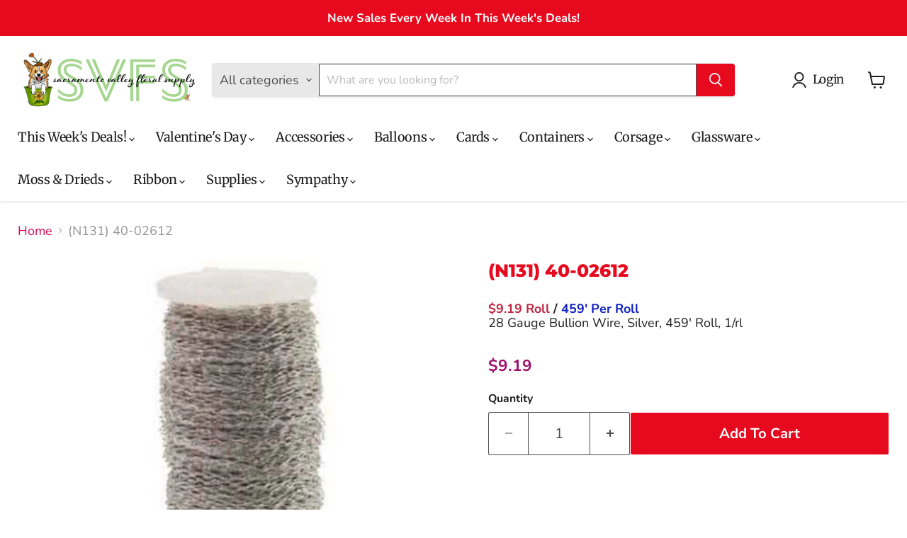

--- FILE ---
content_type: text/html; charset=utf-8
request_url: https://sacramentovalleyfloralsupply.com/products/40-02-612
body_size: 31646
content:
<!doctype html>
<html class="no-js no-touch" lang="en">
  <head>
  <script>
    window.Store = window.Store || {};
    window.Store.id = 2458421;
  </script>
    <meta charset="utf-8">
    <meta http-equiv="x-ua-compatible" content="IE=edge">

    <link rel="preconnect" href="https://cdn.shopify.com">
    <link rel="preconnect" href="https://fonts.shopifycdn.com">
    <link rel="preconnect" href="https://v.shopify.com">
    <link rel="preconnect" href="https://cdn.shopifycloud.com">

    <title>(N131) 40-02612 — Sacramento Valley Floral Supply</title>

    
      <meta name="description" content="(N131) 40-02612$9.19 Each / 459&#39; Per Roll28 Gauge Bullion Wire, Silver, 459&#39; Roll, 1/rl">
    

    
  <link rel="shortcut icon" href="//sacramentovalleyfloralsupply.com/cdn/shop/files/Pippin_favicon_emoji_32x32.png?v=1755547629" type="image/png">


    
      <link rel="canonical" href="https://sacramentovalleyfloralsupply.com/products/40-02-612" />
    

    <meta name="viewport" content="width=device-width">

    
    















<meta property="og:site_name" content="Sacramento Valley Floral Supply">
<meta property="og:url" content="https://sacramentovalleyfloralsupply.com/products/40-02-612">
<meta property="og:title" content="(N131) 40-02612">
<meta property="og:type" content="website">
<meta property="og:description" content="(N131) 40-02612$9.19 Each / 459&#39; Per Roll28 Gauge Bullion Wire, Silver, 459&#39; Roll, 1/rl">




    
    
    

    
    
    <meta
      property="og:image"
      content="https://sacramentovalleyfloralsupply.com/cdn/shop/products/40-02-612_1200x1200.jpeg?v=1389767702"
    />
    <meta
      property="og:image:secure_url"
      content="https://sacramentovalleyfloralsupply.com/cdn/shop/products/40-02-612_1200x1200.jpeg?v=1389767702"
    />
    <meta property="og:image:width" content="1200" />
    <meta property="og:image:height" content="1200" />
    
    
    <meta property="og:image:alt" content="Social media image" />
  
















<meta name="twitter:title" content="(N131) 40-02612">
<meta name="twitter:description" content="(N131) 40-02612$9.19 Each / 459&#39; Per Roll28 Gauge Bullion Wire, Silver, 459&#39; Roll, 1/rl">


    
    
    
      
      
      <meta name="twitter:card" content="summary">
    
    
    <meta
      property="twitter:image"
      content="https://sacramentovalleyfloralsupply.com/cdn/shop/products/40-02-612_1200x1200_crop_center.jpeg?v=1389767702"
    />
    <meta property="twitter:image:width" content="1200" />
    <meta property="twitter:image:height" content="1200" />
    
    
    <meta property="twitter:image:alt" content="Social media image" />
  



    <link rel="preload" href="//sacramentovalleyfloralsupply.com/cdn/fonts/merriweather/merriweather_n4.349a72bc63b970a8b7f00dc33f5bda2ec52f79cc.woff2" as="font" crossorigin="anonymous">
    <link rel="preload" as="style" href="//sacramentovalleyfloralsupply.com/cdn/shop/t/42/assets/theme.css?v=126174717001916339871764618239">

    <script>window.performance && window.performance.mark && window.performance.mark('shopify.content_for_header.start');</script><meta name="google-site-verification" content="KCKphZRxwtYI3JtigjGazMr96LQqkokwT3Q9qZNdd58">
<meta id="shopify-digital-wallet" name="shopify-digital-wallet" content="/2458421/digital_wallets/dialog">
<link rel="alternate" type="application/json+oembed" href="https://sacramentovalleyfloralsupply.com/products/40-02-612.oembed">
<script async="async" src="/checkouts/internal/preloads.js?locale=en-US"></script>
<script id="shopify-features" type="application/json">{"accessToken":"6e774d27b06aa1fe3529ca3a414ff96e","betas":["rich-media-storefront-analytics"],"domain":"sacramentovalleyfloralsupply.com","predictiveSearch":true,"shopId":2458421,"locale":"en"}</script>
<script>var Shopify = Shopify || {};
Shopify.shop = "sacramento-valley-floral-supply.myshopify.com";
Shopify.locale = "en";
Shopify.currency = {"active":"USD","rate":"1.0"};
Shopify.country = "US";
Shopify.theme = {"name":"Empire Final With Meta Fields","id":136579285184,"schema_name":"Empire","schema_version":"10.0.1","theme_store_id":838,"role":"main"};
Shopify.theme.handle = "null";
Shopify.theme.style = {"id":null,"handle":null};
Shopify.cdnHost = "sacramentovalleyfloralsupply.com/cdn";
Shopify.routes = Shopify.routes || {};
Shopify.routes.root = "/";</script>
<script type="module">!function(o){(o.Shopify=o.Shopify||{}).modules=!0}(window);</script>
<script>!function(o){function n(){var o=[];function n(){o.push(Array.prototype.slice.apply(arguments))}return n.q=o,n}var t=o.Shopify=o.Shopify||{};t.loadFeatures=n(),t.autoloadFeatures=n()}(window);</script>
<script id="shop-js-analytics" type="application/json">{"pageType":"product"}</script>
<script defer="defer" async type="module" src="//sacramentovalleyfloralsupply.com/cdn/shopifycloud/shop-js/modules/v2/client.init-shop-cart-sync_BApSsMSl.en.esm.js"></script>
<script defer="defer" async type="module" src="//sacramentovalleyfloralsupply.com/cdn/shopifycloud/shop-js/modules/v2/chunk.common_CBoos6YZ.esm.js"></script>
<script type="module">
  await import("//sacramentovalleyfloralsupply.com/cdn/shopifycloud/shop-js/modules/v2/client.init-shop-cart-sync_BApSsMSl.en.esm.js");
await import("//sacramentovalleyfloralsupply.com/cdn/shopifycloud/shop-js/modules/v2/chunk.common_CBoos6YZ.esm.js");

  window.Shopify.SignInWithShop?.initShopCartSync?.({"fedCMEnabled":true,"windoidEnabled":true});

</script>
<script>(function() {
  var isLoaded = false;
  function asyncLoad() {
    if (isLoaded) return;
    isLoaded = true;
    var urls = ["\/\/cdn.shopify.com\/proxy\/6375b01d0bd3e7bf1311328f57cb459bcbe1421e134cbb9ae4b52a5778e4b17f\/obscure-escarpment-2240.herokuapp.com\/js\/best_custom_product_options.js?shop=sacramento-valley-floral-supply.myshopify.com\u0026sp-cache-control=cHVibGljLCBtYXgtYWdlPTkwMA","\/\/livesearch.okasconcepts.com\/js\/livesearch.init.min.js?v=2\u0026shop=sacramento-valley-floral-supply.myshopify.com","\/\/cdn.shopify.com\/s\/files\/1\/0875\/2064\/files\/easyvideo-2.0.0.js?shop=sacramento-valley-floral-supply.myshopify.com"];
    for (var i = 0; i < urls.length; i++) {
      var s = document.createElement('script');
      s.type = 'text/javascript';
      s.async = true;
      s.src = urls[i];
      var x = document.getElementsByTagName('script')[0];
      x.parentNode.insertBefore(s, x);
    }
  };
  if(window.attachEvent) {
    window.attachEvent('onload', asyncLoad);
  } else {
    window.addEventListener('load', asyncLoad, false);
  }
})();</script>
<script id="__st">var __st={"a":2458421,"offset":-28800,"reqid":"68bbd4d1-7763-4ab8-ae75-902c0039e321-1768930145","pageurl":"sacramentovalleyfloralsupply.com\/products\/40-02-612","u":"3bb8f5cc312c","p":"product","rtyp":"product","rid":213878017};</script>
<script>window.ShopifyPaypalV4VisibilityTracking = true;</script>
<script id="form-persister">!function(){'use strict';const t='contact',e='new_comment',n=[[t,t],['blogs',e],['comments',e],[t,'customer']],o='password',r='form_key',c=['recaptcha-v3-token','g-recaptcha-response','h-captcha-response',o],s=()=>{try{return window.sessionStorage}catch{return}},i='__shopify_v',u=t=>t.elements[r],a=function(){const t=[...n].map((([t,e])=>`form[action*='/${t}']:not([data-nocaptcha='true']) input[name='form_type'][value='${e}']`)).join(',');var e;return e=t,()=>e?[...document.querySelectorAll(e)].map((t=>t.form)):[]}();function m(t){const e=u(t);a().includes(t)&&(!e||!e.value)&&function(t){try{if(!s())return;!function(t){const e=s();if(!e)return;const n=u(t);if(!n)return;const o=n.value;o&&e.removeItem(o)}(t);const e=Array.from(Array(32),(()=>Math.random().toString(36)[2])).join('');!function(t,e){u(t)||t.append(Object.assign(document.createElement('input'),{type:'hidden',name:r})),t.elements[r].value=e}(t,e),function(t,e){const n=s();if(!n)return;const r=[...t.querySelectorAll(`input[type='${o}']`)].map((({name:t})=>t)),u=[...c,...r],a={};for(const[o,c]of new FormData(t).entries())u.includes(o)||(a[o]=c);n.setItem(e,JSON.stringify({[i]:1,action:t.action,data:a}))}(t,e)}catch(e){console.error('failed to persist form',e)}}(t)}const f=t=>{if('true'===t.dataset.persistBound)return;const e=function(t,e){const n=function(t){return'function'==typeof t.submit?t.submit:HTMLFormElement.prototype.submit}(t).bind(t);return function(){let t;return()=>{t||(t=!0,(()=>{try{e(),n()}catch(t){(t=>{console.error('form submit failed',t)})(t)}})(),setTimeout((()=>t=!1),250))}}()}(t,(()=>{m(t)}));!function(t,e){if('function'==typeof t.submit&&'function'==typeof e)try{t.submit=e}catch{}}(t,e),t.addEventListener('submit',(t=>{t.preventDefault(),e()})),t.dataset.persistBound='true'};!function(){function t(t){const e=(t=>{const e=t.target;return e instanceof HTMLFormElement?e:e&&e.form})(t);e&&m(e)}document.addEventListener('submit',t),document.addEventListener('DOMContentLoaded',(()=>{const e=a();for(const t of e)f(t);var n;n=document.body,new window.MutationObserver((t=>{for(const e of t)if('childList'===e.type&&e.addedNodes.length)for(const t of e.addedNodes)1===t.nodeType&&'FORM'===t.tagName&&a().includes(t)&&f(t)})).observe(n,{childList:!0,subtree:!0,attributes:!1}),document.removeEventListener('submit',t)}))}()}();</script>
<script integrity="sha256-4kQ18oKyAcykRKYeNunJcIwy7WH5gtpwJnB7kiuLZ1E=" data-source-attribution="shopify.loadfeatures" defer="defer" src="//sacramentovalleyfloralsupply.com/cdn/shopifycloud/storefront/assets/storefront/load_feature-a0a9edcb.js" crossorigin="anonymous"></script>
<script data-source-attribution="shopify.dynamic_checkout.dynamic.init">var Shopify=Shopify||{};Shopify.PaymentButton=Shopify.PaymentButton||{isStorefrontPortableWallets:!0,init:function(){window.Shopify.PaymentButton.init=function(){};var t=document.createElement("script");t.src="https://sacramentovalleyfloralsupply.com/cdn/shopifycloud/portable-wallets/latest/portable-wallets.en.js",t.type="module",document.head.appendChild(t)}};
</script>
<script data-source-attribution="shopify.dynamic_checkout.buyer_consent">
  function portableWalletsHideBuyerConsent(e){var t=document.getElementById("shopify-buyer-consent"),n=document.getElementById("shopify-subscription-policy-button");t&&n&&(t.classList.add("hidden"),t.setAttribute("aria-hidden","true"),n.removeEventListener("click",e))}function portableWalletsShowBuyerConsent(e){var t=document.getElementById("shopify-buyer-consent"),n=document.getElementById("shopify-subscription-policy-button");t&&n&&(t.classList.remove("hidden"),t.removeAttribute("aria-hidden"),n.addEventListener("click",e))}window.Shopify?.PaymentButton&&(window.Shopify.PaymentButton.hideBuyerConsent=portableWalletsHideBuyerConsent,window.Shopify.PaymentButton.showBuyerConsent=portableWalletsShowBuyerConsent);
</script>
<script data-source-attribution="shopify.dynamic_checkout.cart.bootstrap">document.addEventListener("DOMContentLoaded",(function(){function t(){return document.querySelector("shopify-accelerated-checkout-cart, shopify-accelerated-checkout")}if(t())Shopify.PaymentButton.init();else{new MutationObserver((function(e,n){t()&&(Shopify.PaymentButton.init(),n.disconnect())})).observe(document.body,{childList:!0,subtree:!0})}}));
</script>

<script>window.performance && window.performance.mark && window.performance.mark('shopify.content_for_header.end');</script>

    <link href="//sacramentovalleyfloralsupply.com/cdn/shop/t/42/assets/theme.css?v=126174717001916339871764618239" rel="stylesheet" type="text/css" media="all" />

    
    <script>
      window.Theme = window.Theme || {};
      window.Theme.version = '10.0.1';
      window.Theme.name = 'Empire';
      window.Theme.routes = {
        "root_url": "/",
        "account_url": "/account",
        "account_login_url": "/account/login",
        "account_logout_url": "/account/logout",
        "account_register_url": "/account/register",
        "account_addresses_url": "/account/addresses",
        "collections_url": "/collections",
        "all_products_collection_url": "/collections/all",
        "search_url": "/search",
        "predictive_search_url": "/search/suggest",
        "cart_url": "/cart",
        "cart_add_url": "/cart/add",
        "cart_change_url": "/cart/change",
        "cart_clear_url": "/cart/clear",
        "product_recommendations_url": "/recommendations/products",
      };
    </script>
    

  <link href="https://monorail-edge.shopifysvc.com" rel="dns-prefetch">
<script>(function(){if ("sendBeacon" in navigator && "performance" in window) {try {var session_token_from_headers = performance.getEntriesByType('navigation')[0].serverTiming.find(x => x.name == '_s').description;} catch {var session_token_from_headers = undefined;}var session_cookie_matches = document.cookie.match(/_shopify_s=([^;]*)/);var session_token_from_cookie = session_cookie_matches && session_cookie_matches.length === 2 ? session_cookie_matches[1] : "";var session_token = session_token_from_headers || session_token_from_cookie || "";function handle_abandonment_event(e) {var entries = performance.getEntries().filter(function(entry) {return /monorail-edge.shopifysvc.com/.test(entry.name);});if (!window.abandonment_tracked && entries.length === 0) {window.abandonment_tracked = true;var currentMs = Date.now();var navigation_start = performance.timing.navigationStart;var payload = {shop_id: 2458421,url: window.location.href,navigation_start,duration: currentMs - navigation_start,session_token,page_type: "product"};window.navigator.sendBeacon("https://monorail-edge.shopifysvc.com/v1/produce", JSON.stringify({schema_id: "online_store_buyer_site_abandonment/1.1",payload: payload,metadata: {event_created_at_ms: currentMs,event_sent_at_ms: currentMs}}));}}window.addEventListener('pagehide', handle_abandonment_event);}}());</script>
<script id="web-pixels-manager-setup">(function e(e,d,r,n,o){if(void 0===o&&(o={}),!Boolean(null===(a=null===(i=window.Shopify)||void 0===i?void 0:i.analytics)||void 0===a?void 0:a.replayQueue)){var i,a;window.Shopify=window.Shopify||{};var t=window.Shopify;t.analytics=t.analytics||{};var s=t.analytics;s.replayQueue=[],s.publish=function(e,d,r){return s.replayQueue.push([e,d,r]),!0};try{self.performance.mark("wpm:start")}catch(e){}var l=function(){var e={modern:/Edge?\/(1{2}[4-9]|1[2-9]\d|[2-9]\d{2}|\d{4,})\.\d+(\.\d+|)|Firefox\/(1{2}[4-9]|1[2-9]\d|[2-9]\d{2}|\d{4,})\.\d+(\.\d+|)|Chrom(ium|e)\/(9{2}|\d{3,})\.\d+(\.\d+|)|(Maci|X1{2}).+ Version\/(15\.\d+|(1[6-9]|[2-9]\d|\d{3,})\.\d+)([,.]\d+|)( \(\w+\)|)( Mobile\/\w+|) Safari\/|Chrome.+OPR\/(9{2}|\d{3,})\.\d+\.\d+|(CPU[ +]OS|iPhone[ +]OS|CPU[ +]iPhone|CPU IPhone OS|CPU iPad OS)[ +]+(15[._]\d+|(1[6-9]|[2-9]\d|\d{3,})[._]\d+)([._]\d+|)|Android:?[ /-](13[3-9]|1[4-9]\d|[2-9]\d{2}|\d{4,})(\.\d+|)(\.\d+|)|Android.+Firefox\/(13[5-9]|1[4-9]\d|[2-9]\d{2}|\d{4,})\.\d+(\.\d+|)|Android.+Chrom(ium|e)\/(13[3-9]|1[4-9]\d|[2-9]\d{2}|\d{4,})\.\d+(\.\d+|)|SamsungBrowser\/([2-9]\d|\d{3,})\.\d+/,legacy:/Edge?\/(1[6-9]|[2-9]\d|\d{3,})\.\d+(\.\d+|)|Firefox\/(5[4-9]|[6-9]\d|\d{3,})\.\d+(\.\d+|)|Chrom(ium|e)\/(5[1-9]|[6-9]\d|\d{3,})\.\d+(\.\d+|)([\d.]+$|.*Safari\/(?![\d.]+ Edge\/[\d.]+$))|(Maci|X1{2}).+ Version\/(10\.\d+|(1[1-9]|[2-9]\d|\d{3,})\.\d+)([,.]\d+|)( \(\w+\)|)( Mobile\/\w+|) Safari\/|Chrome.+OPR\/(3[89]|[4-9]\d|\d{3,})\.\d+\.\d+|(CPU[ +]OS|iPhone[ +]OS|CPU[ +]iPhone|CPU IPhone OS|CPU iPad OS)[ +]+(10[._]\d+|(1[1-9]|[2-9]\d|\d{3,})[._]\d+)([._]\d+|)|Android:?[ /-](13[3-9]|1[4-9]\d|[2-9]\d{2}|\d{4,})(\.\d+|)(\.\d+|)|Mobile Safari.+OPR\/([89]\d|\d{3,})\.\d+\.\d+|Android.+Firefox\/(13[5-9]|1[4-9]\d|[2-9]\d{2}|\d{4,})\.\d+(\.\d+|)|Android.+Chrom(ium|e)\/(13[3-9]|1[4-9]\d|[2-9]\d{2}|\d{4,})\.\d+(\.\d+|)|Android.+(UC? ?Browser|UCWEB|U3)[ /]?(15\.([5-9]|\d{2,})|(1[6-9]|[2-9]\d|\d{3,})\.\d+)\.\d+|SamsungBrowser\/(5\.\d+|([6-9]|\d{2,})\.\d+)|Android.+MQ{2}Browser\/(14(\.(9|\d{2,})|)|(1[5-9]|[2-9]\d|\d{3,})(\.\d+|))(\.\d+|)|K[Aa][Ii]OS\/(3\.\d+|([4-9]|\d{2,})\.\d+)(\.\d+|)/},d=e.modern,r=e.legacy,n=navigator.userAgent;return n.match(d)?"modern":n.match(r)?"legacy":"unknown"}(),u="modern"===l?"modern":"legacy",c=(null!=n?n:{modern:"",legacy:""})[u],f=function(e){return[e.baseUrl,"/wpm","/b",e.hashVersion,"modern"===e.buildTarget?"m":"l",".js"].join("")}({baseUrl:d,hashVersion:r,buildTarget:u}),m=function(e){var d=e.version,r=e.bundleTarget,n=e.surface,o=e.pageUrl,i=e.monorailEndpoint;return{emit:function(e){var a=e.status,t=e.errorMsg,s=(new Date).getTime(),l=JSON.stringify({metadata:{event_sent_at_ms:s},events:[{schema_id:"web_pixels_manager_load/3.1",payload:{version:d,bundle_target:r,page_url:o,status:a,surface:n,error_msg:t},metadata:{event_created_at_ms:s}}]});if(!i)return console&&console.warn&&console.warn("[Web Pixels Manager] No Monorail endpoint provided, skipping logging."),!1;try{return self.navigator.sendBeacon.bind(self.navigator)(i,l)}catch(e){}var u=new XMLHttpRequest;try{return u.open("POST",i,!0),u.setRequestHeader("Content-Type","text/plain"),u.send(l),!0}catch(e){return console&&console.warn&&console.warn("[Web Pixels Manager] Got an unhandled error while logging to Monorail."),!1}}}}({version:r,bundleTarget:l,surface:e.surface,pageUrl:self.location.href,monorailEndpoint:e.monorailEndpoint});try{o.browserTarget=l,function(e){var d=e.src,r=e.async,n=void 0===r||r,o=e.onload,i=e.onerror,a=e.sri,t=e.scriptDataAttributes,s=void 0===t?{}:t,l=document.createElement("script"),u=document.querySelector("head"),c=document.querySelector("body");if(l.async=n,l.src=d,a&&(l.integrity=a,l.crossOrigin="anonymous"),s)for(var f in s)if(Object.prototype.hasOwnProperty.call(s,f))try{l.dataset[f]=s[f]}catch(e){}if(o&&l.addEventListener("load",o),i&&l.addEventListener("error",i),u)u.appendChild(l);else{if(!c)throw new Error("Did not find a head or body element to append the script");c.appendChild(l)}}({src:f,async:!0,onload:function(){if(!function(){var e,d;return Boolean(null===(d=null===(e=window.Shopify)||void 0===e?void 0:e.analytics)||void 0===d?void 0:d.initialized)}()){var d=window.webPixelsManager.init(e)||void 0;if(d){var r=window.Shopify.analytics;r.replayQueue.forEach((function(e){var r=e[0],n=e[1],o=e[2];d.publishCustomEvent(r,n,o)})),r.replayQueue=[],r.publish=d.publishCustomEvent,r.visitor=d.visitor,r.initialized=!0}}},onerror:function(){return m.emit({status:"failed",errorMsg:"".concat(f," has failed to load")})},sri:function(e){var d=/^sha384-[A-Za-z0-9+/=]+$/;return"string"==typeof e&&d.test(e)}(c)?c:"",scriptDataAttributes:o}),m.emit({status:"loading"})}catch(e){m.emit({status:"failed",errorMsg:(null==e?void 0:e.message)||"Unknown error"})}}})({shopId: 2458421,storefrontBaseUrl: "https://sacramentovalleyfloralsupply.com",extensionsBaseUrl: "https://extensions.shopifycdn.com/cdn/shopifycloud/web-pixels-manager",monorailEndpoint: "https://monorail-edge.shopifysvc.com/unstable/produce_batch",surface: "storefront-renderer",enabledBetaFlags: ["2dca8a86"],webPixelsConfigList: [{"id":"shopify-app-pixel","configuration":"{}","eventPayloadVersion":"v1","runtimeContext":"STRICT","scriptVersion":"0450","apiClientId":"shopify-pixel","type":"APP","privacyPurposes":["ANALYTICS","MARKETING"]},{"id":"shopify-custom-pixel","eventPayloadVersion":"v1","runtimeContext":"LAX","scriptVersion":"0450","apiClientId":"shopify-pixel","type":"CUSTOM","privacyPurposes":["ANALYTICS","MARKETING"]}],isMerchantRequest: false,initData: {"shop":{"name":"Sacramento Valley Floral Supply","paymentSettings":{"currencyCode":"USD"},"myshopifyDomain":"sacramento-valley-floral-supply.myshopify.com","countryCode":"US","storefrontUrl":"https:\/\/sacramentovalleyfloralsupply.com"},"customer":null,"cart":null,"checkout":null,"productVariants":[{"price":{"amount":9.19,"currencyCode":"USD"},"product":{"title":"(N131) 40-02612","vendor":"Sacramento Valley Floral Supply","id":"213878017","untranslatedTitle":"(N131) 40-02612","url":"\/products\/40-02-612","type":"Basic Supplies\/Wires"},"id":"5477416960030","image":{"src":"\/\/sacramentovalleyfloralsupply.com\/cdn\/shop\/products\/40-02-612.jpeg?v=1389767702"},"sku":"40-02612","title":"28 Gauge Bullion Wire, Silver, 459' Roll, 1\/rl","untranslatedTitle":"28 Gauge Bullion Wire, Silver, 459' Roll, 1\/rl"}],"purchasingCompany":null},},"https://sacramentovalleyfloralsupply.com/cdn","fcfee988w5aeb613cpc8e4bc33m6693e112",{"modern":"","legacy":""},{"shopId":"2458421","storefrontBaseUrl":"https:\/\/sacramentovalleyfloralsupply.com","extensionBaseUrl":"https:\/\/extensions.shopifycdn.com\/cdn\/shopifycloud\/web-pixels-manager","surface":"storefront-renderer","enabledBetaFlags":"[\"2dca8a86\"]","isMerchantRequest":"false","hashVersion":"fcfee988w5aeb613cpc8e4bc33m6693e112","publish":"custom","events":"[[\"page_viewed\",{}],[\"product_viewed\",{\"productVariant\":{\"price\":{\"amount\":9.19,\"currencyCode\":\"USD\"},\"product\":{\"title\":\"(N131) 40-02612\",\"vendor\":\"Sacramento Valley Floral Supply\",\"id\":\"213878017\",\"untranslatedTitle\":\"(N131) 40-02612\",\"url\":\"\/products\/40-02-612\",\"type\":\"Basic Supplies\/Wires\"},\"id\":\"5477416960030\",\"image\":{\"src\":\"\/\/sacramentovalleyfloralsupply.com\/cdn\/shop\/products\/40-02-612.jpeg?v=1389767702\"},\"sku\":\"40-02612\",\"title\":\"28 Gauge Bullion Wire, Silver, 459' Roll, 1\/rl\",\"untranslatedTitle\":\"28 Gauge Bullion Wire, Silver, 459' Roll, 1\/rl\"}}]]"});</script><script>
  window.ShopifyAnalytics = window.ShopifyAnalytics || {};
  window.ShopifyAnalytics.meta = window.ShopifyAnalytics.meta || {};
  window.ShopifyAnalytics.meta.currency = 'USD';
  var meta = {"product":{"id":213878017,"gid":"gid:\/\/shopify\/Product\/213878017","vendor":"Sacramento Valley Floral Supply","type":"Basic Supplies\/Wires","handle":"40-02-612","variants":[{"id":5477416960030,"price":919,"name":"(N131) 40-02612 - 28 Gauge Bullion Wire, Silver, 459' Roll, 1\/rl","public_title":"28 Gauge Bullion Wire, Silver, 459' Roll, 1\/rl","sku":"40-02612"}],"remote":false},"page":{"pageType":"product","resourceType":"product","resourceId":213878017,"requestId":"68bbd4d1-7763-4ab8-ae75-902c0039e321-1768930145"}};
  for (var attr in meta) {
    window.ShopifyAnalytics.meta[attr] = meta[attr];
  }
</script>
<script class="analytics">
  (function () {
    var customDocumentWrite = function(content) {
      var jquery = null;

      if (window.jQuery) {
        jquery = window.jQuery;
      } else if (window.Checkout && window.Checkout.$) {
        jquery = window.Checkout.$;
      }

      if (jquery) {
        jquery('body').append(content);
      }
    };

    var hasLoggedConversion = function(token) {
      if (token) {
        return document.cookie.indexOf('loggedConversion=' + token) !== -1;
      }
      return false;
    }

    var setCookieIfConversion = function(token) {
      if (token) {
        var twoMonthsFromNow = new Date(Date.now());
        twoMonthsFromNow.setMonth(twoMonthsFromNow.getMonth() + 2);

        document.cookie = 'loggedConversion=' + token + '; expires=' + twoMonthsFromNow;
      }
    }

    var trekkie = window.ShopifyAnalytics.lib = window.trekkie = window.trekkie || [];
    if (trekkie.integrations) {
      return;
    }
    trekkie.methods = [
      'identify',
      'page',
      'ready',
      'track',
      'trackForm',
      'trackLink'
    ];
    trekkie.factory = function(method) {
      return function() {
        var args = Array.prototype.slice.call(arguments);
        args.unshift(method);
        trekkie.push(args);
        return trekkie;
      };
    };
    for (var i = 0; i < trekkie.methods.length; i++) {
      var key = trekkie.methods[i];
      trekkie[key] = trekkie.factory(key);
    }
    trekkie.load = function(config) {
      trekkie.config = config || {};
      trekkie.config.initialDocumentCookie = document.cookie;
      var first = document.getElementsByTagName('script')[0];
      var script = document.createElement('script');
      script.type = 'text/javascript';
      script.onerror = function(e) {
        var scriptFallback = document.createElement('script');
        scriptFallback.type = 'text/javascript';
        scriptFallback.onerror = function(error) {
                var Monorail = {
      produce: function produce(monorailDomain, schemaId, payload) {
        var currentMs = new Date().getTime();
        var event = {
          schema_id: schemaId,
          payload: payload,
          metadata: {
            event_created_at_ms: currentMs,
            event_sent_at_ms: currentMs
          }
        };
        return Monorail.sendRequest("https://" + monorailDomain + "/v1/produce", JSON.stringify(event));
      },
      sendRequest: function sendRequest(endpointUrl, payload) {
        // Try the sendBeacon API
        if (window && window.navigator && typeof window.navigator.sendBeacon === 'function' && typeof window.Blob === 'function' && !Monorail.isIos12()) {
          var blobData = new window.Blob([payload], {
            type: 'text/plain'
          });

          if (window.navigator.sendBeacon(endpointUrl, blobData)) {
            return true;
          } // sendBeacon was not successful

        } // XHR beacon

        var xhr = new XMLHttpRequest();

        try {
          xhr.open('POST', endpointUrl);
          xhr.setRequestHeader('Content-Type', 'text/plain');
          xhr.send(payload);
        } catch (e) {
          console.log(e);
        }

        return false;
      },
      isIos12: function isIos12() {
        return window.navigator.userAgent.lastIndexOf('iPhone; CPU iPhone OS 12_') !== -1 || window.navigator.userAgent.lastIndexOf('iPad; CPU OS 12_') !== -1;
      }
    };
    Monorail.produce('monorail-edge.shopifysvc.com',
      'trekkie_storefront_load_errors/1.1',
      {shop_id: 2458421,
      theme_id: 136579285184,
      app_name: "storefront",
      context_url: window.location.href,
      source_url: "//sacramentovalleyfloralsupply.com/cdn/s/trekkie.storefront.cd680fe47e6c39ca5d5df5f0a32d569bc48c0f27.min.js"});

        };
        scriptFallback.async = true;
        scriptFallback.src = '//sacramentovalleyfloralsupply.com/cdn/s/trekkie.storefront.cd680fe47e6c39ca5d5df5f0a32d569bc48c0f27.min.js';
        first.parentNode.insertBefore(scriptFallback, first);
      };
      script.async = true;
      script.src = '//sacramentovalleyfloralsupply.com/cdn/s/trekkie.storefront.cd680fe47e6c39ca5d5df5f0a32d569bc48c0f27.min.js';
      first.parentNode.insertBefore(script, first);
    };
    trekkie.load(
      {"Trekkie":{"appName":"storefront","development":false,"defaultAttributes":{"shopId":2458421,"isMerchantRequest":null,"themeId":136579285184,"themeCityHash":"7561246990870473555","contentLanguage":"en","currency":"USD","eventMetadataId":"f7fa5e42-8743-4fd7-abe7-fdb123958493"},"isServerSideCookieWritingEnabled":true,"monorailRegion":"shop_domain","enabledBetaFlags":["65f19447"]},"Session Attribution":{},"S2S":{"facebookCapiEnabled":false,"source":"trekkie-storefront-renderer","apiClientId":580111}}
    );

    var loaded = false;
    trekkie.ready(function() {
      if (loaded) return;
      loaded = true;

      window.ShopifyAnalytics.lib = window.trekkie;

      var originalDocumentWrite = document.write;
      document.write = customDocumentWrite;
      try { window.ShopifyAnalytics.merchantGoogleAnalytics.call(this); } catch(error) {};
      document.write = originalDocumentWrite;

      window.ShopifyAnalytics.lib.page(null,{"pageType":"product","resourceType":"product","resourceId":213878017,"requestId":"68bbd4d1-7763-4ab8-ae75-902c0039e321-1768930145","shopifyEmitted":true});

      var match = window.location.pathname.match(/checkouts\/(.+)\/(thank_you|post_purchase)/)
      var token = match? match[1]: undefined;
      if (!hasLoggedConversion(token)) {
        setCookieIfConversion(token);
        window.ShopifyAnalytics.lib.track("Viewed Product",{"currency":"USD","variantId":5477416960030,"productId":213878017,"productGid":"gid:\/\/shopify\/Product\/213878017","name":"(N131) 40-02612 - 28 Gauge Bullion Wire, Silver, 459' Roll, 1\/rl","price":"9.19","sku":"40-02612","brand":"Sacramento Valley Floral Supply","variant":"28 Gauge Bullion Wire, Silver, 459' Roll, 1\/rl","category":"Basic Supplies\/Wires","nonInteraction":true,"remote":false},undefined,undefined,{"shopifyEmitted":true});
      window.ShopifyAnalytics.lib.track("monorail:\/\/trekkie_storefront_viewed_product\/1.1",{"currency":"USD","variantId":5477416960030,"productId":213878017,"productGid":"gid:\/\/shopify\/Product\/213878017","name":"(N131) 40-02612 - 28 Gauge Bullion Wire, Silver, 459' Roll, 1\/rl","price":"9.19","sku":"40-02612","brand":"Sacramento Valley Floral Supply","variant":"28 Gauge Bullion Wire, Silver, 459' Roll, 1\/rl","category":"Basic Supplies\/Wires","nonInteraction":true,"remote":false,"referer":"https:\/\/sacramentovalleyfloralsupply.com\/products\/40-02-612"});
      }
    });


        var eventsListenerScript = document.createElement('script');
        eventsListenerScript.async = true;
        eventsListenerScript.src = "//sacramentovalleyfloralsupply.com/cdn/shopifycloud/storefront/assets/shop_events_listener-3da45d37.js";
        document.getElementsByTagName('head')[0].appendChild(eventsListenerScript);

})();</script>
<script
  defer
  src="https://sacramentovalleyfloralsupply.com/cdn/shopifycloud/perf-kit/shopify-perf-kit-3.0.4.min.js"
  data-application="storefront-renderer"
  data-shop-id="2458421"
  data-render-region="gcp-us-central1"
  data-page-type="product"
  data-theme-instance-id="136579285184"
  data-theme-name="Empire"
  data-theme-version="10.0.1"
  data-monorail-region="shop_domain"
  data-resource-timing-sampling-rate="10"
  data-shs="true"
  data-shs-beacon="true"
  data-shs-export-with-fetch="true"
  data-shs-logs-sample-rate="1"
  data-shs-beacon-endpoint="https://sacramentovalleyfloralsupply.com/api/collect"
></script>
</head>

  <body class="template-product" data-instant-allow-query-string >
    <script>
      document.documentElement.className=document.documentElement.className.replace(/\bno-js\b/,'js');
      if(window.Shopify&&window.Shopify.designMode)document.documentElement.className+=' in-theme-editor';
      if(('ontouchstart' in window)||window.DocumentTouch&&document instanceof DocumentTouch)document.documentElement.className=document.documentElement.className.replace(/\bno-touch\b/,'has-touch');
    </script>

    
    <svg
      class="icon-star-reference"
      aria-hidden="true"
      focusable="false"
      role="presentation"
      xmlns="http://www.w3.org/2000/svg" width="20" height="20" viewBox="3 3 17 17" fill="none"
    >
      <symbol id="icon-star">
        <rect class="icon-star-background" width="20" height="20" fill="currentColor"/>
        <path d="M10 3L12.163 7.60778L17 8.35121L13.5 11.9359L14.326 17L10 14.6078L5.674 17L6.5 11.9359L3 8.35121L7.837 7.60778L10 3Z" stroke="currentColor" stroke-width="2" stroke-linecap="round" stroke-linejoin="round" fill="none"/>
      </symbol>
      <clipPath id="icon-star-clip">
        <path d="M10 3L12.163 7.60778L17 8.35121L13.5 11.9359L14.326 17L10 14.6078L5.674 17L6.5 11.9359L3 8.35121L7.837 7.60778L10 3Z" stroke="currentColor" stroke-width="2" stroke-linecap="round" stroke-linejoin="round"/>
      </clipPath>
    </svg>
    


    <a class="skip-to-main" href="#site-main">Skip to content</a>

    <!-- BEGIN sections: header-group -->
<div id="shopify-section-sections--16989432840384__announcement-bar" class="shopify-section shopify-section-group-header-group site-announcement"><script
  type="application/json"
  data-section-id="sections--16989432840384__announcement-bar"
  data-section-type="static-announcement">
</script>









  
    <div
      class="
        announcement-bar
        
      "
      style="
        color: #ffffff;
        background: #e7091e;
      "
      data-announcement-bar
    >
      
        <a
          class="announcement-bar-link"
          href="/pages/this-weeks-deals"
          ></a>
      

      
        <div class="announcement-bar-text">
          New Sales Every Week In This Week's Deals!
        </div>
      

      <div class="announcement-bar-text-mobile">
        
          New Sales Every Week In This Week's Deals!
        
      </div>
    </div>
  


</div><div id="shopify-section-sections--16989432840384__header" class="shopify-section shopify-section-group-header-group site-header-wrapper">


<script
  type="application/json"
  data-section-id="sections--16989432840384__header"
  data-section-type="static-header"
  data-section-data>
  {
    "settings": {
      "sticky_header": false,
      "has_box_shadow": true,
      "live_search": {
        "enable": true,
        "money_format": "${{amount}}",
        "show_mobile_search_bar": false
      }
    }
  }
</script>





<style data-shopify>
  .site-logo {
    max-width: 250px;
  }

  .site-logo-image {
    max-height: 100px;
  }
</style>

<header
  class="site-header site-header-nav--open"
  role="banner"
  data-site-header
>
  <div
    class="
      site-header-main
      
        site-header--full-width
      
    "
    data-site-header-main
    
    
      data-site-header-mobile-search-button
    
  >
    <button class="site-header-menu-toggle" data-menu-toggle>
      <div class="site-header-menu-toggle--button" tabindex="-1">
        <span class="toggle-icon--bar toggle-icon--bar-top"></span>
        <span class="toggle-icon--bar toggle-icon--bar-middle"></span>
        <span class="toggle-icon--bar toggle-icon--bar-bottom"></span>
        <span class="visually-hidden">Menu</span>
      </div>
    </button>

    
      

      
        <button
          class="site-header-mobile-search-button"
          data-mobile-search-button
        >
          
        <div class="site-header-mobile-search-button--button" tabindex="-1">
          <svg
  aria-hidden="true"
  focusable="false"
  role="presentation"
  xmlns="http://www.w3.org/2000/svg"
  width="23"
  height="24"
  fill="none"
  viewBox="0 0 23 24"
>
  <path d="M21 21L15.5 15.5" stroke="currentColor" stroke-width="2" stroke-linecap="round"/>
  <circle cx="10" cy="9" r="8" stroke="currentColor" stroke-width="2"/>
</svg>

          <span class="visually-hidden">Search</span>
        </div>
      
        </button>
      
    

    <div
      class="
        site-header-main-content
        
      "
    >
      <div class="site-header-logo">
        <a
          class="site-logo"
          href="/">
          
            
            

            

  

  <img
    
      src="//sacramentovalleyfloralsupply.com/cdn/shop/files/SVFSLOGOPNG_5c36ca55-4f65-4177-a1b6-f04d21c86bc9_750x250.png?v=1658882758"
    
    alt=""

    
      data-rimg
      srcset="//sacramentovalleyfloralsupply.com/cdn/shop/files/SVFSLOGOPNG_5c36ca55-4f65-4177-a1b6-f04d21c86bc9_750x250.png?v=1658882758 1x, //sacramentovalleyfloralsupply.com/cdn/shop/files/SVFSLOGOPNG_5c36ca55-4f65-4177-a1b6-f04d21c86bc9_1500x500.png?v=1658882758 2x, //sacramentovalleyfloralsupply.com/cdn/shop/files/SVFSLOGOPNG_5c36ca55-4f65-4177-a1b6-f04d21c86bc9_2250x750.png?v=1658882758 3x, //sacramentovalleyfloralsupply.com/cdn/shop/files/SVFSLOGOPNG_5c36ca55-4f65-4177-a1b6-f04d21c86bc9_3000x1000.png?v=1658882758 4x"
    

    class="site-logo-image"
    style="
        object-fit:cover;object-position:50.0% 50.0%;
      
"
    
  >




          
        </a>
      </div>

      





<div class="live-search" data-live-search><form
    class="
      live-search-form
      form-fields-inline
      
    "
    action="/search"
    method="get"
    role="search"
    aria-label="Product"
    data-live-search-form
  >
    <div class="form-field no-label"><span class="form-field-select-wrapper live-search-filter-wrapper">
          <select class="live-search-filter" data-live-search-filter data-filter-all="All categories">
            
            <option value="" selected>All categories</option>
            <option value="" disabled>------</option>
            <option value="tag:searchfilter_Accessories">Accessories</option><option value="tag:searchfilter_Balloons">Balloons</option><option value="tag:searchfilter_Cards &amp; Tags">Cards & Tags</option><option value="tag:searchfilter_Containers">Containers</option><option value="tag:searchfilter_Corsage">Corsage</option><option value="tag:searchfilter_Glassware">Glassware</option><option value="tag:searchfilter_Moss &amp; Drieds">Moss & Drieds</option><option value="tag:searchfilter_Ribbon">Ribbon</option><option value="tag:searchfilter_Supplies">Supplies</option><option value="tag:searchfilter_Sympathy">Sympathy</option>
          </select>
          <label class="live-search-filter-label form-field-select" data-live-search-filter-label>All categories
</label>
          <svg
  aria-hidden="true"
  focusable="false"
  role="presentation"
  width="8"
  height="6"
  viewBox="0 0 8 6"
  fill="none"
  xmlns="http://www.w3.org/2000/svg"
  class="icon-chevron-down"
>
<path class="icon-chevron-down-left" d="M4 4.5L7 1.5" stroke="currentColor" stroke-width="1.25" stroke-linecap="square"/>
<path class="icon-chevron-down-right" d="M4 4.5L1 1.5" stroke="currentColor" stroke-width="1.25" stroke-linecap="square"/>
</svg>

        </span><input
        class="form-field-input live-search-form-field"
        type="text"
        name="q"
        aria-label="Search"
        placeholder="What are you looking for?"
        
        autocomplete="off"
        data-live-search-input
      >
      <button
        class="live-search-takeover-cancel"
        type="button"
        data-live-search-takeover-cancel>
        Cancel
      </button>

      <button
        class="live-search-button"
        type="submit"
        aria-label="Search"
        data-live-search-submit
      >
        <span class="search-icon search-icon--inactive">
          <svg
  aria-hidden="true"
  focusable="false"
  role="presentation"
  xmlns="http://www.w3.org/2000/svg"
  width="23"
  height="24"
  fill="none"
  viewBox="0 0 23 24"
>
  <path d="M21 21L15.5 15.5" stroke="currentColor" stroke-width="2" stroke-linecap="round"/>
  <circle cx="10" cy="9" r="8" stroke="currentColor" stroke-width="2"/>
</svg>

        </span>
        <span class="search-icon search-icon--active">
          <svg
  aria-hidden="true"
  focusable="false"
  role="presentation"
  width="26"
  height="26"
  viewBox="0 0 26 26"
  xmlns="http://www.w3.org/2000/svg"
>
  <g fill-rule="nonzero" fill="currentColor">
    <path d="M13 26C5.82 26 0 20.18 0 13S5.82 0 13 0s13 5.82 13 13-5.82 13-13 13zm0-3.852a9.148 9.148 0 1 0 0-18.296 9.148 9.148 0 0 0 0 18.296z" opacity=".29"/><path d="M13 26c7.18 0 13-5.82 13-13a1.926 1.926 0 0 0-3.852 0A9.148 9.148 0 0 1 13 22.148 1.926 1.926 0 0 0 13 26z"/>
  </g>
</svg>
        </span>
      </button>
    </div>

    <div class="search-flydown" data-live-search-flydown>
      <div class="search-flydown--placeholder" data-live-search-placeholder>
        <div class="search-flydown--product-items">
          
            <a class="search-flydown--product search-flydown--product" href="#">
              
                <div class="search-flydown--product-image">
                  <svg class="placeholder--image placeholder--content-image" xmlns="http://www.w3.org/2000/svg" viewBox="0 0 525.5 525.5"><path d="M324.5 212.7H203c-1.6 0-2.8 1.3-2.8 2.8V308c0 1.6 1.3 2.8 2.8 2.8h121.6c1.6 0 2.8-1.3 2.8-2.8v-92.5c0-1.6-1.3-2.8-2.9-2.8zm1.1 95.3c0 .6-.5 1.1-1.1 1.1H203c-.6 0-1.1-.5-1.1-1.1v-92.5c0-.6.5-1.1 1.1-1.1h121.6c.6 0 1.1.5 1.1 1.1V308z"/><path d="M210.4 299.5H240v.1s.1 0 .2-.1h75.2v-76.2h-105v76.2zm1.8-7.2l20-20c1.6-1.6 3.8-2.5 6.1-2.5s4.5.9 6.1 2.5l1.5 1.5 16.8 16.8c-12.9 3.3-20.7 6.3-22.8 7.2h-27.7v-5.5zm101.5-10.1c-20.1 1.7-36.7 4.8-49.1 7.9l-16.9-16.9 26.3-26.3c1.6-1.6 3.8-2.5 6.1-2.5s4.5.9 6.1 2.5l27.5 27.5v7.8zm-68.9 15.5c9.7-3.5 33.9-10.9 68.9-13.8v13.8h-68.9zm68.9-72.7v46.8l-26.2-26.2c-1.9-1.9-4.5-3-7.3-3s-5.4 1.1-7.3 3l-26.3 26.3-.9-.9c-1.9-1.9-4.5-3-7.3-3s-5.4 1.1-7.3 3l-18.8 18.8V225h101.4z"/><path d="M232.8 254c4.6 0 8.3-3.7 8.3-8.3s-3.7-8.3-8.3-8.3-8.3 3.7-8.3 8.3 3.7 8.3 8.3 8.3zm0-14.9c3.6 0 6.6 2.9 6.6 6.6s-2.9 6.6-6.6 6.6-6.6-2.9-6.6-6.6 3-6.6 6.6-6.6z"/></svg>
                </div>
              

              <div class="search-flydown--product-text">
                <span class="search-flydown--product-title placeholder--content-text"></span>
                <span class="search-flydown--product-price placeholder--content-text"></span>
              </div>
            </a>
          
            <a class="search-flydown--product search-flydown--product" href="#">
              
                <div class="search-flydown--product-image">
                  <svg class="placeholder--image placeholder--content-image" xmlns="http://www.w3.org/2000/svg" viewBox="0 0 525.5 525.5"><path d="M324.5 212.7H203c-1.6 0-2.8 1.3-2.8 2.8V308c0 1.6 1.3 2.8 2.8 2.8h121.6c1.6 0 2.8-1.3 2.8-2.8v-92.5c0-1.6-1.3-2.8-2.9-2.8zm1.1 95.3c0 .6-.5 1.1-1.1 1.1H203c-.6 0-1.1-.5-1.1-1.1v-92.5c0-.6.5-1.1 1.1-1.1h121.6c.6 0 1.1.5 1.1 1.1V308z"/><path d="M210.4 299.5H240v.1s.1 0 .2-.1h75.2v-76.2h-105v76.2zm1.8-7.2l20-20c1.6-1.6 3.8-2.5 6.1-2.5s4.5.9 6.1 2.5l1.5 1.5 16.8 16.8c-12.9 3.3-20.7 6.3-22.8 7.2h-27.7v-5.5zm101.5-10.1c-20.1 1.7-36.7 4.8-49.1 7.9l-16.9-16.9 26.3-26.3c1.6-1.6 3.8-2.5 6.1-2.5s4.5.9 6.1 2.5l27.5 27.5v7.8zm-68.9 15.5c9.7-3.5 33.9-10.9 68.9-13.8v13.8h-68.9zm68.9-72.7v46.8l-26.2-26.2c-1.9-1.9-4.5-3-7.3-3s-5.4 1.1-7.3 3l-26.3 26.3-.9-.9c-1.9-1.9-4.5-3-7.3-3s-5.4 1.1-7.3 3l-18.8 18.8V225h101.4z"/><path d="M232.8 254c4.6 0 8.3-3.7 8.3-8.3s-3.7-8.3-8.3-8.3-8.3 3.7-8.3 8.3 3.7 8.3 8.3 8.3zm0-14.9c3.6 0 6.6 2.9 6.6 6.6s-2.9 6.6-6.6 6.6-6.6-2.9-6.6-6.6 3-6.6 6.6-6.6z"/></svg>
                </div>
              

              <div class="search-flydown--product-text">
                <span class="search-flydown--product-title placeholder--content-text"></span>
                <span class="search-flydown--product-price placeholder--content-text"></span>
              </div>
            </a>
          
            <a class="search-flydown--product search-flydown--product" href="#">
              
                <div class="search-flydown--product-image">
                  <svg class="placeholder--image placeholder--content-image" xmlns="http://www.w3.org/2000/svg" viewBox="0 0 525.5 525.5"><path d="M324.5 212.7H203c-1.6 0-2.8 1.3-2.8 2.8V308c0 1.6 1.3 2.8 2.8 2.8h121.6c1.6 0 2.8-1.3 2.8-2.8v-92.5c0-1.6-1.3-2.8-2.9-2.8zm1.1 95.3c0 .6-.5 1.1-1.1 1.1H203c-.6 0-1.1-.5-1.1-1.1v-92.5c0-.6.5-1.1 1.1-1.1h121.6c.6 0 1.1.5 1.1 1.1V308z"/><path d="M210.4 299.5H240v.1s.1 0 .2-.1h75.2v-76.2h-105v76.2zm1.8-7.2l20-20c1.6-1.6 3.8-2.5 6.1-2.5s4.5.9 6.1 2.5l1.5 1.5 16.8 16.8c-12.9 3.3-20.7 6.3-22.8 7.2h-27.7v-5.5zm101.5-10.1c-20.1 1.7-36.7 4.8-49.1 7.9l-16.9-16.9 26.3-26.3c1.6-1.6 3.8-2.5 6.1-2.5s4.5.9 6.1 2.5l27.5 27.5v7.8zm-68.9 15.5c9.7-3.5 33.9-10.9 68.9-13.8v13.8h-68.9zm68.9-72.7v46.8l-26.2-26.2c-1.9-1.9-4.5-3-7.3-3s-5.4 1.1-7.3 3l-26.3 26.3-.9-.9c-1.9-1.9-4.5-3-7.3-3s-5.4 1.1-7.3 3l-18.8 18.8V225h101.4z"/><path d="M232.8 254c4.6 0 8.3-3.7 8.3-8.3s-3.7-8.3-8.3-8.3-8.3 3.7-8.3 8.3 3.7 8.3 8.3 8.3zm0-14.9c3.6 0 6.6 2.9 6.6 6.6s-2.9 6.6-6.6 6.6-6.6-2.9-6.6-6.6 3-6.6 6.6-6.6z"/></svg>
                </div>
              

              <div class="search-flydown--product-text">
                <span class="search-flydown--product-title placeholder--content-text"></span>
                <span class="search-flydown--product-price placeholder--content-text"></span>
              </div>
            </a>
          
        </div>
      </div>

      <div
        class="
          search-flydown--results
          
        "
        data-live-search-results
      ></div>

      
    </div>
  </form>
</div>


      
    </div>

    <div class="site-header-right">
      <ul class="site-header-actions" data-header-actions>
  
    
      <li class="site-header-actions__account-link">
        <a
          class="site-header_account-link-anchor"
          href="/account/login"
        >
          <span class="site-header__account-icon">
            


    <svg class="icon-account "    aria-hidden="true"    focusable="false"    role="presentation"    xmlns="http://www.w3.org/2000/svg" viewBox="0 0 22 26" fill="none" xmlns="http://www.w3.org/2000/svg">      <path d="M11.3336 14.4447C14.7538 14.4447 17.5264 11.6417 17.5264 8.18392C17.5264 4.72616 14.7538 1.9231 11.3336 1.9231C7.91347 1.9231 5.14087 4.72616 5.14087 8.18392C5.14087 11.6417 7.91347 14.4447 11.3336 14.4447Z" stroke="currentColor" stroke-width="2" stroke-linecap="round" stroke-linejoin="round"/>      <path d="M20.9678 24.0769C19.5098 20.0278 15.7026 17.3329 11.4404 17.3329C7.17822 17.3329 3.37107 20.0278 1.91309 24.0769" stroke="currentColor" stroke-width="2" stroke-linecap="round" stroke-linejoin="round"/>    </svg>                                                                                                                  

          </span>
          
          <span class="site-header_account-link-text">
            Login
          </span>
        </a>
      </li>
    
  
</ul>


      <div class="site-header-cart">
        <a class="site-header-cart--button" href="/cart">
          <span
            class="site-header-cart--count "
            data-header-cart-count="">
          </span>
          <span class="site-header-cart-icon site-header-cart-icon--svg">
            
              


            <svg width="25" height="24" viewBox="0 0 25 24" fill="currentColor" xmlns="http://www.w3.org/2000/svg">      <path fill-rule="evenodd" clip-rule="evenodd" d="M1 0C0.447715 0 0 0.447715 0 1C0 1.55228 0.447715 2 1 2H1.33877H1.33883C1.61048 2.00005 2.00378 2.23945 2.10939 2.81599L2.10937 2.816L2.11046 2.82171L5.01743 18.1859C5.12011 18.7286 5.64325 19.0852 6.18591 18.9826C6.21078 18.9779 6.23526 18.9723 6.25933 18.9658C6.28646 18.968 6.31389 18.9692 6.34159 18.9692H18.8179H18.8181C19.0302 18.9691 19.2141 18.9765 19.4075 18.9842L19.4077 18.9842C19.5113 18.9884 19.6175 18.9926 19.7323 18.9959C20.0255 19.0043 20.3767 19.0061 20.7177 18.9406C21.08 18.871 21.4685 18.7189 21.8028 18.3961C22.1291 18.081 22.3266 17.6772 22.4479 17.2384C22.4569 17.2058 22.4642 17.1729 22.4699 17.1396L23.944 8.46865C24.2528 7.20993 23.2684 5.99987 21.9896 6H21.9894H4.74727L4.07666 2.45562L4.07608 2.4525C3.83133 1.12381 2.76159 8.49962e-05 1.33889 0H1.33883H1ZM5.12568 8L6.8227 16.9692H18.8178H18.8179C19.0686 16.9691 19.3257 16.9793 19.5406 16.9877L19.5413 16.9877C19.633 16.9913 19.7171 16.9947 19.7896 16.9967C20.0684 17.0047 20.2307 16.9976 20.3403 16.9766C20.3841 16.9681 20.4059 16.96 20.4151 16.9556C20.4247 16.9443 20.4639 16.8918 20.5077 16.7487L21.9794 8.09186C21.9842 8.06359 21.9902 8.03555 21.9974 8.0078C21.9941 8.00358 21.9908 8.00108 21.989 8H5.12568ZM20.416 16.9552C20.4195 16.9534 20.4208 16.9524 20.4205 16.9523C20.4204 16.9523 20.4199 16.9525 20.4191 16.953L20.416 16.9552ZM10.8666 22.4326C10.8666 23.2982 10.195 24 9.36658 24C8.53815 24 7.86658 23.2982 7.86658 22.4326C7.86658 21.567 8.53815 20.8653 9.36658 20.8653C10.195 20.8653 10.8666 21.567 10.8666 22.4326ZM18.0048 24C18.8332 24 19.5048 23.2982 19.5048 22.4326C19.5048 21.567 18.8332 20.8653 18.0048 20.8653C17.1763 20.8653 16.5048 21.567 16.5048 22.4326C16.5048 23.2982 17.1763 24 18.0048 24Z" fill="currentColor"/>    </svg>                                                                                                          

             
          </span>
          <span class="visually-hidden">View cart</span>
        </a>
      </div>
    </div>
  </div>

  <div
    class="
      site-navigation-wrapper
      
        site-navigation--has-actions
      
      
        site-header--full-width
      
    "
    data-site-navigation
    id="site-header-nav"
  >
    <nav
      class="site-navigation"
      aria-label="Main"
    >
      




<ul
  class="navmenu navmenu-depth-1"
  data-navmenu
  aria-label="Main Menu"
>
  
    
    

    
    
    
    
<li
      class="navmenu-item                    navmenu-item-parent                  navmenu-meganav__item-parent                    navmenu-id-this-weeks-deals"
      
        data-navmenu-meganav-trigger
        data-navmenu-meganav-type="meganav-images"
      
      data-navmenu-parent
      
    >
      
        <details data-navmenu-details>
        <summary
      
        class="
          navmenu-link
          navmenu-link-depth-1
          navmenu-link-parent
          
        "
        
          aria-haspopup="true"
          aria-expanded="false"
          data-href="/pages/this-weeks-deals"
        
      >
        This Week's Deals!
        
          <span
            class="navmenu-icon navmenu-icon-depth-1"
            data-navmenu-trigger
          >
            <svg
  aria-hidden="true"
  focusable="false"
  role="presentation"
  width="8"
  height="6"
  viewBox="0 0 8 6"
  fill="none"
  xmlns="http://www.w3.org/2000/svg"
  class="icon-chevron-down"
>
<path class="icon-chevron-down-left" d="M4 4.5L7 1.5" stroke="currentColor" stroke-width="1.25" stroke-linecap="square"/>
<path class="icon-chevron-down-right" d="M4 4.5L1 1.5" stroke="currentColor" stroke-width="1.25" stroke-linecap="square"/>
</svg>

          </span>
        
      
        </summary>
      

      
        
            




<div
  class="navmenu-submenu  navmenu-meganav  navmenu-meganav--desktop"
  data-navmenu-submenu
  data-meganav-menu
  data-meganav-id="meganav_images_QQU6Hd"
>
  <div class="navmenu-meganav-wrapper navmenu-meganav-standard__wrapper">
    


  
    












  <div
    class="
      navmenu-meganav-standard__image-container
      navmenu-meganav-standard__image-first
    "
  >
    
      <a class="navmenu-meganav-standard__image-link" href="/collections/8-off-pottery-online-orders-only">
    
      
      
      <div class="navmenu-meganav-standard__image-wrapper">
        

  

  <img
    
      src="//sacramentovalleyfloralsupply.com/cdn/shop/files/8_Off_Pottery_f0f3f9e6-6ce8-437f-86b0-cfb6f450c7ec_400x272.jpg?v=1768548973"
    
    alt=""

    
      data-rimg
      srcset="//sacramentovalleyfloralsupply.com/cdn/shop/files/8_Off_Pottery_f0f3f9e6-6ce8-437f-86b0-cfb6f450c7ec_400x272.jpg?v=1768548973 1x, //sacramentovalleyfloralsupply.com/cdn/shop/files/8_Off_Pottery_f0f3f9e6-6ce8-437f-86b0-cfb6f450c7ec_800x544.jpg?v=1768548973 2x, //sacramentovalleyfloralsupply.com/cdn/shop/files/8_Off_Pottery_f0f3f9e6-6ce8-437f-86b0-cfb6f450c7ec_1200x816.jpg?v=1768548973 3x, //sacramentovalleyfloralsupply.com/cdn/shop/files/8_Off_Pottery_f0f3f9e6-6ce8-437f-86b0-cfb6f450c7ec_1600x1088.jpg?v=1768548973 4x"
    

    class="
        navmenu-meganav-standard__image
        navmenu-meganav-standard__image-size-large
      "
    style="
        object-fit:cover;object-position:50.0% 50.0%;
      
"
    
  >




      </div>
    
      </a>
    

    
  </div>


  
  


    <ul
      class="navmenu  navmenu-depth-2  navmenu-meganav-standard__items"
      
    >
      
<li
          class="navmenu-item          navmenu-item-parent          navmenu-id-this-weeks-deals          navmenu-meganav-standard__item"
          data-navmenu-trigger
          data-navmenu-parent
          >
          <a href="/pages/this-weeks-deals" class="navmenu-item-text navmenu-link-parent">
            This Week's Deals!
          </a>

          
            



<button
  class="navmenu-button"
  data-navmenu-trigger
  aria-expanded="false"
>
  <div class="navmenu-button-wrapper" tabindex="-1">
    <span class="navmenu-icon ">
      <svg
  aria-hidden="true"
  focusable="false"
  role="presentation"
  width="8"
  height="6"
  viewBox="0 0 8 6"
  fill="none"
  xmlns="http://www.w3.org/2000/svg"
  class="icon-chevron-down"
>
<path class="icon-chevron-down-left" d="M4 4.5L7 1.5" stroke="currentColor" stroke-width="1.25" stroke-linecap="square"/>
<path class="icon-chevron-down-right" d="M4 4.5L1 1.5" stroke="currentColor" stroke-width="1.25" stroke-linecap="square"/>
</svg>

    </span>
    <span class="visually-hidden">This Week's Deals!</span>
  </div>
</button>

          

          












<ul
  class="
    navmenu
    navmenu-depth-3
    navmenu-submenu
    
  "
  data-navmenu
  
  data-navmenu-submenu
  
>
  
    

    
    

    
    

    

    
      <li
        class="navmenu-item navmenu-id-1-off-linen-ribbon"
      >
        <a
        class="
          navmenu-link
          navmenu-link-depth-3
          
        "
        href="/collections/1-off-linen-ribbon-online-orders-only"
        >
          
          $1 Off Linen Ribbon!
</a>
      </li>
    
  
    

    
    

    
    

    

    
      <li
        class="navmenu-item navmenu-id-8-off-pottery"
      >
        <a
        class="
          navmenu-link
          navmenu-link-depth-3
          
        "
        href="/collections/8-off-pottery-online-orders-only"
        >
          
          8% Off Pottery!
</a>
      </li>
    
  
    

    
    

    
    

    

    
      <li
        class="navmenu-item navmenu-id-3-off-flower-embossed-wraps"
      >
        <a
        class="
          navmenu-link
          navmenu-link-depth-3
          
        "
        href="/collections/3-off-flower-embossed-wraps-online-orders-only"
        >
          
          $3 Off Flower Embossed Wraps!
</a>
      </li>
    
  
    

    
    

    
    

    

    
      <li
        class="navmenu-item navmenu-id-8-off-spring-containers"
      >
        <a
        class="
          navmenu-link
          navmenu-link-depth-3
          
        "
        href="/collections/spring"
        >
          
          8% Off Spring Containers!
</a>
      </li>
    
  
</ul>

        </li>
      
    </ul>
    


  
  
    












  <div
    class="
      navmenu-meganav-standard__image-container
      navmenu-meganav-standard__image-last
    "
  >
    
      <a class="navmenu-meganav-standard__image-link" href="/collections/1-off-linen-ribbon-online-orders-only">
    
      
      
      <div class="navmenu-meganav-standard__image-wrapper">
        

  

  <img
    
      src="//sacramentovalleyfloralsupply.com/cdn/shop/files/1_Off_Linen_Ribbon_b1e0490f-02c7-42c0-80ed-c95a88c64d25_400x272.jpg?v=1768548979"
    
    alt=""

    
      data-rimg
      srcset="//sacramentovalleyfloralsupply.com/cdn/shop/files/1_Off_Linen_Ribbon_b1e0490f-02c7-42c0-80ed-c95a88c64d25_400x272.jpg?v=1768548979 1x, //sacramentovalleyfloralsupply.com/cdn/shop/files/1_Off_Linen_Ribbon_b1e0490f-02c7-42c0-80ed-c95a88c64d25_800x544.jpg?v=1768548979 2x, //sacramentovalleyfloralsupply.com/cdn/shop/files/1_Off_Linen_Ribbon_b1e0490f-02c7-42c0-80ed-c95a88c64d25_1200x816.jpg?v=1768548979 3x, //sacramentovalleyfloralsupply.com/cdn/shop/files/1_Off_Linen_Ribbon_b1e0490f-02c7-42c0-80ed-c95a88c64d25_1600x1088.jpg?v=1768548979 4x"
    

    class="
        navmenu-meganav-standard__image
        navmenu-meganav-standard__image-size-large
      "
    style="
        object-fit:cover;object-position:50.0% 50.0%;
      
"
    
  >




      </div>
    
      </a>
    

    
  </div>


  


  </div>
</div>

          
      
      </details>
    </li>
  
    
    

    
    
    
    
<li
      class="navmenu-item                    navmenu-item-parent                  navmenu-meganav__item-parent                    navmenu-id-valentines-day"
      
        data-navmenu-meganav-trigger
        data-navmenu-meganav-type="meganav-images"
      
      data-navmenu-parent
      
    >
      
        <details data-navmenu-details>
        <summary
      
        class="
          navmenu-link
          navmenu-link-depth-1
          navmenu-link-parent
          
        "
        
          aria-haspopup="true"
          aria-expanded="false"
          data-href="/pages/valentines-day"
        
      >
        Valentine's Day
        
          <span
            class="navmenu-icon navmenu-icon-depth-1"
            data-navmenu-trigger
          >
            <svg
  aria-hidden="true"
  focusable="false"
  role="presentation"
  width="8"
  height="6"
  viewBox="0 0 8 6"
  fill="none"
  xmlns="http://www.w3.org/2000/svg"
  class="icon-chevron-down"
>
<path class="icon-chevron-down-left" d="M4 4.5L7 1.5" stroke="currentColor" stroke-width="1.25" stroke-linecap="square"/>
<path class="icon-chevron-down-right" d="M4 4.5L1 1.5" stroke="currentColor" stroke-width="1.25" stroke-linecap="square"/>
</svg>

          </span>
        
      
        </summary>
      

      
        
            




<div
  class="navmenu-submenu  navmenu-meganav  navmenu-meganav--desktop"
  data-navmenu-submenu
  data-meganav-menu
  data-meganav-id="meganav_images_kCTRBA"
>
  <div class="navmenu-meganav-wrapper navmenu-meganav-standard__wrapper">
    


  
    












  <div
    class="
      navmenu-meganav-standard__image-container
      navmenu-meganav-standard__image-first
    "
  >
    
      <a class="navmenu-meganav-standard__image-link" href="/collections/valentines-day-metal-potcovers">
    
      
      
      <div class="navmenu-meganav-standard__image-wrapper">
        

  

  <img
    
      src="//sacramentovalleyfloralsupply.com/cdn/shop/files/74_dc7dd6a5-ea36-45a4-8e97-8ad520275528_400x400.jpg?v=1764657195"
    
    alt=""

    
      data-rimg
      srcset="//sacramentovalleyfloralsupply.com/cdn/shop/files/74_dc7dd6a5-ea36-45a4-8e97-8ad520275528_400x400.jpg?v=1764657195 1x, //sacramentovalleyfloralsupply.com/cdn/shop/files/74_dc7dd6a5-ea36-45a4-8e97-8ad520275528_800x800.jpg?v=1764657195 2x, //sacramentovalleyfloralsupply.com/cdn/shop/files/74_dc7dd6a5-ea36-45a4-8e97-8ad520275528_840x840.jpg?v=1764657195 2.1x"
    

    class="
        navmenu-meganav-standard__image
        navmenu-meganav-standard__image-size-large
      "
    style="
        object-fit:cover;object-position:50.0% 50.0%;
      
"
    
  >




      </div>
    
      </a>
    

    
  </div>


  
  


    <ul
      class="navmenu  navmenu-depth-2  navmenu-meganav-standard__items"
      
    >
      
<li
          class="navmenu-item          navmenu-item-parent          navmenu-id-glassware          navmenu-meganav-standard__item"
          data-navmenu-trigger
          data-navmenu-parent
          >
          <a href="/collections/valentines-day-glassware" class="navmenu-item-text navmenu-link-parent">
            Glassware
          </a>

          
            



<button
  class="navmenu-button"
  data-navmenu-trigger
  aria-expanded="false"
>
  <div class="navmenu-button-wrapper" tabindex="-1">
    <span class="navmenu-icon ">
      <svg
  aria-hidden="true"
  focusable="false"
  role="presentation"
  width="8"
  height="6"
  viewBox="0 0 8 6"
  fill="none"
  xmlns="http://www.w3.org/2000/svg"
  class="icon-chevron-down"
>
<path class="icon-chevron-down-left" d="M4 4.5L7 1.5" stroke="currentColor" stroke-width="1.25" stroke-linecap="square"/>
<path class="icon-chevron-down-right" d="M4 4.5L1 1.5" stroke="currentColor" stroke-width="1.25" stroke-linecap="square"/>
</svg>

    </span>
    <span class="visually-hidden">Glassware</span>
  </div>
</button>

          

          












<ul
  class="
    navmenu
    navmenu-depth-3
    navmenu-submenu
    
  "
  data-navmenu
  
  data-navmenu-submenu
  
>
  
    

    
    

    
    

    

    
      <li
        class="navmenu-item navmenu-id-assortments"
      >
        <a
        class="
          navmenu-link
          navmenu-link-depth-3
          
        "
        href="/collections/valentines-day-glass-color-assortments"
        >
          
          Assortments
</a>
      </li>
    
  
    

    
    

    
    

    

    
      <li
        class="navmenu-item navmenu-id-gold-glass"
      >
        <a
        class="
          navmenu-link
          navmenu-link-depth-3
          
        "
        href="/collections/valentines-day-gold-glass"
        >
          
          Gold Glass
</a>
      </li>
    
  
    

    
    

    
    

    

    
      <li
        class="navmenu-item navmenu-id-heart-danglers"
      >
        <a
        class="
          navmenu-link
          navmenu-link-depth-3
          
        "
        href="/collections/heart-dangler-assortments"
        >
          
          Heart Danglers
</a>
      </li>
    
  
    

    
    

    
    

    

    
      <li
        class="navmenu-item navmenu-id-pink-glass"
      >
        <a
        class="
          navmenu-link
          navmenu-link-depth-3
          
        "
        href="/collections/pink-glassware"
        >
          
          Pink Glass
</a>
      </li>
    
  
    

    
    

    
    

    

    
      <li
        class="navmenu-item navmenu-id-purple-lavender"
      >
        <a
        class="
          navmenu-link
          navmenu-link-depth-3
          
        "
        href="/collections/lavender-purple-glassware"
        >
          
          Purple & Lavender
</a>
      </li>
    
  
    

    
    

    
    

    

    
      <li
        class="navmenu-item navmenu-id-red-glass"
      >
        <a
        class="
          navmenu-link
          navmenu-link-depth-3
          
        "
        href="/collections/red-glassware"
        >
          
          Red Glass
</a>
      </li>
    
  
    

    
    

    
    

    

    
      <li
        class="navmenu-item navmenu-id-white-glass"
      >
        <a
        class="
          navmenu-link
          navmenu-link-depth-3
          
        "
        href="/collections/white-glassware"
        >
          
          White Glass
</a>
      </li>
    
  
</ul>

        </li>
      
<li
          class="navmenu-item          navmenu-item-parent          navmenu-id-containers          navmenu-meganav-standard__item"
          data-navmenu-trigger
          data-navmenu-parent
          >
          <a href="/collections/valentines-day-containers" class="navmenu-item-text navmenu-link-parent">
            Containers
          </a>

          
            



<button
  class="navmenu-button"
  data-navmenu-trigger
  aria-expanded="false"
>
  <div class="navmenu-button-wrapper" tabindex="-1">
    <span class="navmenu-icon ">
      <svg
  aria-hidden="true"
  focusable="false"
  role="presentation"
  width="8"
  height="6"
  viewBox="0 0 8 6"
  fill="none"
  xmlns="http://www.w3.org/2000/svg"
  class="icon-chevron-down"
>
<path class="icon-chevron-down-left" d="M4 4.5L7 1.5" stroke="currentColor" stroke-width="1.25" stroke-linecap="square"/>
<path class="icon-chevron-down-right" d="M4 4.5L1 1.5" stroke="currentColor" stroke-width="1.25" stroke-linecap="square"/>
</svg>

    </span>
    <span class="visually-hidden">Containers</span>
  </div>
</button>

          

          












<ul
  class="
    navmenu
    navmenu-depth-3
    navmenu-submenu
    
  "
  data-navmenu
  
  data-navmenu-submenu
  
>
  
    

    
    

    
    

    

    
      <li
        class="navmenu-item navmenu-id-cement-pottery"
      >
        <a
        class="
          navmenu-link
          navmenu-link-depth-3
          
        "
        href="/collections/valentines-day-cement-pottery"
        >
          
          Cement & Pottery
</a>
      </li>
    
  
    

    
    

    
    

    

    
      <li
        class="navmenu-item navmenu-id-metal-containers"
      >
        <a
        class="
          navmenu-link
          navmenu-link-depth-3
          
        "
        href="/collections/valentines-day-metal-potcovers"
        >
          
          Metal Containers
</a>
      </li>
    
  
    

    
    

    
    

    

    
      <li
        class="navmenu-item navmenu-id-wood-baskets"
      >
        <a
        class="
          navmenu-link
          navmenu-link-depth-3
          
        "
        href="/collections/valentines-day-wood-baskets"
        >
          
          Wood & Baskets
</a>
      </li>
    
  
</ul>

        </li>
      
<li
          class="navmenu-item          navmenu-item-parent          navmenu-id-ribbon          navmenu-meganav-standard__item"
          data-navmenu-trigger
          data-navmenu-parent
          >
          <a href="/collections/valentines-day-ribbon" class="navmenu-item-text navmenu-link-parent">
            Ribbon
          </a>

          
            



<button
  class="navmenu-button"
  data-navmenu-trigger
  aria-expanded="false"
>
  <div class="navmenu-button-wrapper" tabindex="-1">
    <span class="navmenu-icon ">
      <svg
  aria-hidden="true"
  focusable="false"
  role="presentation"
  width="8"
  height="6"
  viewBox="0 0 8 6"
  fill="none"
  xmlns="http://www.w3.org/2000/svg"
  class="icon-chevron-down"
>
<path class="icon-chevron-down-left" d="M4 4.5L7 1.5" stroke="currentColor" stroke-width="1.25" stroke-linecap="square"/>
<path class="icon-chevron-down-right" d="M4 4.5L1 1.5" stroke="currentColor" stroke-width="1.25" stroke-linecap="square"/>
</svg>

    </span>
    <span class="visually-hidden">Ribbon</span>
  </div>
</button>

          

          












<ul
  class="
    navmenu
    navmenu-depth-3
    navmenu-submenu
    
  "
  data-navmenu
  
  data-navmenu-submenu
  
>
  
    

    
    

    
    

    

    
      <li
        class="navmenu-item navmenu-id-flower-embossed"
      >
        <a
        class="
          navmenu-link
          navmenu-link-depth-3
          
        "
        href="/collections/valentines-day-flower-embossed-ribbon"
        >
          
          Flower Embossed
</a>
      </li>
    
  
    

    
    

    
    

    

    
      <li
        class="navmenu-item navmenu-id-print-ribbon"
      >
        <a
        class="
          navmenu-link
          navmenu-link-depth-3
          
        "
        href="/collections/valentines-day-print-ribbon"
        >
          
          Print Ribbon
</a>
      </li>
    
  
    

    
    

    
    

    

    
      <li
        class="navmenu-item navmenu-id-satin-edge-sheer"
      >
        <a
        class="
          navmenu-link
          navmenu-link-depth-3
          
        "
        href="/collections/valentines-day-satin-edge-sheer"
        >
          
          Satin Edge Sheer
</a>
      </li>
    
  
</ul>

        </li>
      
<li
          class="navmenu-item          navmenu-item-parent          navmenu-id-accessories          navmenu-meganav-standard__item"
          data-navmenu-trigger
          data-navmenu-parent
          >
          <a href="/collections/valentines-day-accessories" class="navmenu-item-text navmenu-link-parent">
            Accessories
          </a>

          
            



<button
  class="navmenu-button"
  data-navmenu-trigger
  aria-expanded="false"
>
  <div class="navmenu-button-wrapper" tabindex="-1">
    <span class="navmenu-icon ">
      <svg
  aria-hidden="true"
  focusable="false"
  role="presentation"
  width="8"
  height="6"
  viewBox="0 0 8 6"
  fill="none"
  xmlns="http://www.w3.org/2000/svg"
  class="icon-chevron-down"
>
<path class="icon-chevron-down-left" d="M4 4.5L7 1.5" stroke="currentColor" stroke-width="1.25" stroke-linecap="square"/>
<path class="icon-chevron-down-right" d="M4 4.5L1 1.5" stroke="currentColor" stroke-width="1.25" stroke-linecap="square"/>
</svg>

    </span>
    <span class="visually-hidden">Accessories</span>
  </div>
</button>

          

          












<ul
  class="
    navmenu
    navmenu-depth-3
    navmenu-submenu
    
  "
  data-navmenu
  
  data-navmenu-submenu
  
>
  
    

    
    

    
    

    

    
      <li
        class="navmenu-item navmenu-id-balloons"
      >
        <a
        class="
          navmenu-link
          navmenu-link-depth-3
          
        "
        href="/collections/valentines-day-balloons"
        >
          
          Balloons
</a>
      </li>
    
  
    

    
    

    
    

    

    
      <li
        class="navmenu-item navmenu-id-enclosure-cards"
      >
        <a
        class="
          navmenu-link
          navmenu-link-depth-3
          
        "
        href="/collections/valentines-day-cards"
        >
          
          Enclosure Cards
</a>
      </li>
    
  
    

    
    

    
    

    

    
      <li
        class="navmenu-item navmenu-id-picks"
      >
        <a
        class="
          navmenu-link
          navmenu-link-depth-3
          
        "
        href="/collections/valentines-day-picks"
        >
          
          Picks
</a>
      </li>
    
  
    

    
    

    
    

    

    
      <li
        class="navmenu-item navmenu-id-wraps"
      >
        <a
        class="
          navmenu-link
          navmenu-link-depth-3
          
        "
        href="/collections/valentines-day-wraps"
        >
          
          Wraps
</a>
      </li>
    
  
</ul>

        </li>
      
    </ul>
    


  
  
    












  <div
    class="
      navmenu-meganav-standard__image-container
      navmenu-meganav-standard__image-last
    "
  >
    
      <a class="navmenu-meganav-standard__image-link" href="/collections/valentines-day-print-ribbon">
    
      
      
      <div class="navmenu-meganav-standard__image-wrapper">
        

  

  <img
    
      src="//sacramentovalleyfloralsupply.com/cdn/shop/files/77_b0f21169-e511-4b5d-8e15-a7632c16ec4c_400x400.jpg?v=1764657159"
    
    alt=""

    
      data-rimg
      srcset="//sacramentovalleyfloralsupply.com/cdn/shop/files/77_b0f21169-e511-4b5d-8e15-a7632c16ec4c_400x400.jpg?v=1764657159 1x, //sacramentovalleyfloralsupply.com/cdn/shop/files/77_b0f21169-e511-4b5d-8e15-a7632c16ec4c_800x800.jpg?v=1764657159 2x, //sacramentovalleyfloralsupply.com/cdn/shop/files/77_b0f21169-e511-4b5d-8e15-a7632c16ec4c_840x840.jpg?v=1764657159 2.1x"
    

    class="
        navmenu-meganav-standard__image
        navmenu-meganav-standard__image-size-large
      "
    style="
        object-fit:cover;object-position:50.0% 50.0%;
      
"
    
  >




      </div>
    
      </a>
    

    
  </div>


  


  </div>
</div>

          
      
      </details>
    </li>
  
    
    

    
    
    
    
<li
      class="navmenu-item                    navmenu-item-parent                  navmenu-meganav__item-parent                    navmenu-id-accessories"
      
        data-navmenu-meganav-trigger
        data-navmenu-meganav-type="meganav-images"
      
      data-navmenu-parent
      
    >
      
        <details data-navmenu-details>
        <summary
      
        class="
          navmenu-link
          navmenu-link-depth-1
          navmenu-link-parent
          
        "
        
          aria-haspopup="true"
          aria-expanded="false"
          data-href="/pages/decorative-supplies"
        
      >
        Accessories
        
          <span
            class="navmenu-icon navmenu-icon-depth-1"
            data-navmenu-trigger
          >
            <svg
  aria-hidden="true"
  focusable="false"
  role="presentation"
  width="8"
  height="6"
  viewBox="0 0 8 6"
  fill="none"
  xmlns="http://www.w3.org/2000/svg"
  class="icon-chevron-down"
>
<path class="icon-chevron-down-left" d="M4 4.5L7 1.5" stroke="currentColor" stroke-width="1.25" stroke-linecap="square"/>
<path class="icon-chevron-down-right" d="M4 4.5L1 1.5" stroke="currentColor" stroke-width="1.25" stroke-linecap="square"/>
</svg>

          </span>
        
      
        </summary>
      

      
        
            




<div
  class="navmenu-submenu  navmenu-meganav  navmenu-meganav--desktop"
  data-navmenu-submenu
  data-meganav-menu
  data-meganav-id="meganav_images_cVp6Pe"
>
  <div class="navmenu-meganav-wrapper navmenu-meganav-standard__wrapper">
    


  
    












  <div
    class="
      navmenu-meganav-standard__image-container
      navmenu-meganav-standard__image-first
    "
  >
    
      
      
      <div class="navmenu-meganav-standard__image-wrapper">
        

  

  <img
    
      src="//sacramentovalleyfloralsupply.com/cdn/shop/files/Decorative_400x400.jpg?v=1716927613"
    
    alt=""

    
      data-rimg
      srcset="//sacramentovalleyfloralsupply.com/cdn/shop/files/Decorative_400x400.jpg?v=1716927613 1x, //sacramentovalleyfloralsupply.com/cdn/shop/files/Decorative_800x800.jpg?v=1716927613 2x, //sacramentovalleyfloralsupply.com/cdn/shop/files/Decorative_840x840.jpg?v=1716927613 2.1x"
    

    class="
        navmenu-meganav-standard__image
        navmenu-meganav-standard__image-size-large
      "
    style="
        object-fit:cover;object-position:50.0% 50.0%;
      
"
    
  >




      </div>
    

    
  </div>


  
  


    <ul
      class="navmenu  navmenu-depth-2  navmenu-meganav-standard__items"
      
    >
      
<li
          class="navmenu-item          navmenu-item-parent          navmenu-id-picks          navmenu-meganav-standard__item"
          data-navmenu-trigger
          data-navmenu-parent
          >
          <a href="/collections/accessories-picks" class="navmenu-item-text navmenu-link-parent">
            Picks
          </a>

          
            



<button
  class="navmenu-button"
  data-navmenu-trigger
  aria-expanded="false"
>
  <div class="navmenu-button-wrapper" tabindex="-1">
    <span class="navmenu-icon ">
      <svg
  aria-hidden="true"
  focusable="false"
  role="presentation"
  width="8"
  height="6"
  viewBox="0 0 8 6"
  fill="none"
  xmlns="http://www.w3.org/2000/svg"
  class="icon-chevron-down"
>
<path class="icon-chevron-down-left" d="M4 4.5L7 1.5" stroke="currentColor" stroke-width="1.25" stroke-linecap="square"/>
<path class="icon-chevron-down-right" d="M4 4.5L1 1.5" stroke="currentColor" stroke-width="1.25" stroke-linecap="square"/>
</svg>

    </span>
    <span class="visually-hidden">Picks</span>
  </div>
</button>

          

          












<ul
  class="
    navmenu
    navmenu-depth-3
    navmenu-submenu
    
  "
  data-navmenu
  
  data-navmenu-submenu
  
>
  
    

    
    

    
    

    

    
      <li
        class="navmenu-item navmenu-id-birds-bugs-flowers"
      >
        <a
        class="
          navmenu-link
          navmenu-link-depth-3
          
        "
        href="/collections/bird-bug-flower-picks"
        >
          
          Birds, Bugs & Flowers
</a>
      </li>
    
  
    

    
    

    
    

    

    
      <li
        class="navmenu-item navmenu-id-butterflies"
      >
        <a
        class="
          navmenu-link
          navmenu-link-depth-3
          
        "
        href="/collections/butterflies"
        >
          
          Butterflies
</a>
      </li>
    
  
    

    
    

    
    

    

    
      <li
        class="navmenu-item navmenu-id-cardettes"
      >
        <a
        class="
          navmenu-link
          navmenu-link-depth-3
          
        "
        href="/collections/picks-cardettes"
        >
          
          Cardettes
</a>
      </li>
    
  
    

    
    

    
    

    

    
      <li
        class="navmenu-item navmenu-id-feathers"
      >
        <a
        class="
          navmenu-link
          navmenu-link-depth-3
          
        "
        href="/collections/decorative-supplies-feathers"
        >
          
          Feathers
</a>
      </li>
    
  
    

    
    

    
    

    

    
      <li
        class="navmenu-item navmenu-id-mushroom-birds"
      >
        <a
        class="
          navmenu-link
          navmenu-link-depth-3
          
        "
        href="/collections/mushroom-birds"
        >
          
          Mushroom Birds
</a>
      </li>
    
  
    

    
    

    
    

    

    
      <li
        class="navmenu-item navmenu-id-sentiments"
      >
        <a
        class="
          navmenu-link
          navmenu-link-depth-3
          
        "
        href="/collections/picks-sentiments"
        >
          
          Sentiments
</a>
      </li>
    
  
</ul>

        </li>
      
<li
          class="navmenu-item          navmenu-item-parent          navmenu-id-silk-floral          navmenu-meganav-standard__item"
          data-navmenu-trigger
          data-navmenu-parent
          >
          <a href="/collections/decorative-accessories-silk-flowers" class="navmenu-item-text navmenu-link-parent">
            Silk Floral
          </a>

          
            



<button
  class="navmenu-button"
  data-navmenu-trigger
  aria-expanded="false"
>
  <div class="navmenu-button-wrapper" tabindex="-1">
    <span class="navmenu-icon ">
      <svg
  aria-hidden="true"
  focusable="false"
  role="presentation"
  width="8"
  height="6"
  viewBox="0 0 8 6"
  fill="none"
  xmlns="http://www.w3.org/2000/svg"
  class="icon-chevron-down"
>
<path class="icon-chevron-down-left" d="M4 4.5L7 1.5" stroke="currentColor" stroke-width="1.25" stroke-linecap="square"/>
<path class="icon-chevron-down-right" d="M4 4.5L1 1.5" stroke="currentColor" stroke-width="1.25" stroke-linecap="square"/>
</svg>

    </span>
    <span class="visually-hidden">Silk Floral</span>
  </div>
</button>

          

          












<ul
  class="
    navmenu
    navmenu-depth-3
    navmenu-submenu
    
  "
  data-navmenu
  
  data-navmenu-submenu
  
>
  
    

    
    

    
    

    

    
      <li
        class="navmenu-item navmenu-id-berries"
      >
        <a
        class="
          navmenu-link
          navmenu-link-depth-3
          
        "
        href="/collections/silk-flowers-berries"
        >
          
          Berries
</a>
      </li>
    
  
    

    
    

    
    

    

    
      <li
        class="navmenu-item navmenu-id-flowers"
      >
        <a
        class="
          navmenu-link
          navmenu-link-depth-3
          
        "
        href="/collections/silk-flowers-flowers"
        >
          
          Flowers
</a>
      </li>
    
  
    

    
    

    
    

    

    
      <li
        class="navmenu-item navmenu-id-foliage"
      >
        <a
        class="
          navmenu-link
          navmenu-link-depth-3
          
        "
        href="/collections/silk-flowers-foliage"
        >
          
          Foliage
</a>
      </li>
    
  
    

    
    

    
    

    

    
      <li
        class="navmenu-item navmenu-id-fruits-vegetables"
      >
        <a
        class="
          navmenu-link
          navmenu-link-depth-3
          
        "
        href="/collections/silk-flowers-fruits-vegetables"
        >
          
          Fruits & Vegetables
</a>
      </li>
    
  
    

    
    

    
    

    

    
      <li
        class="navmenu-item navmenu-id-succulents"
      >
        <a
        class="
          navmenu-link
          navmenu-link-depth-3
          
        "
        href="/collections/silk-flowers-succulents"
        >
          
          Succulents
</a>
      </li>
    
  
    

    
    

    
    

    

    
      <li
        class="navmenu-item navmenu-id-wreaths-garlands"
      >
        <a
        class="
          navmenu-link
          navmenu-link-depth-3
          
        "
        href="/collections/wreaths-garlands"
        >
          
          Wreaths & Garlands
</a>
      </li>
    
  
</ul>

        </li>
      
<li
          class="navmenu-item          navmenu-item-parent          navmenu-id-wraps          navmenu-meganav-standard__item"
          data-navmenu-trigger
          data-navmenu-parent
          >
          <a href="/collections/accessories-wraps" class="navmenu-item-text navmenu-link-parent">
            Wraps
          </a>

          
            



<button
  class="navmenu-button"
  data-navmenu-trigger
  aria-expanded="false"
>
  <div class="navmenu-button-wrapper" tabindex="-1">
    <span class="navmenu-icon ">
      <svg
  aria-hidden="true"
  focusable="false"
  role="presentation"
  width="8"
  height="6"
  viewBox="0 0 8 6"
  fill="none"
  xmlns="http://www.w3.org/2000/svg"
  class="icon-chevron-down"
>
<path class="icon-chevron-down-left" d="M4 4.5L7 1.5" stroke="currentColor" stroke-width="1.25" stroke-linecap="square"/>
<path class="icon-chevron-down-right" d="M4 4.5L1 1.5" stroke="currentColor" stroke-width="1.25" stroke-linecap="square"/>
</svg>

    </span>
    <span class="visually-hidden">Wraps</span>
  </div>
</button>

          

          












<ul
  class="
    navmenu
    navmenu-depth-3
    navmenu-submenu
    
  "
  data-navmenu
  
  data-navmenu-submenu
  
>
  
    

    
    

    
    

    

    
      <li
        class="navmenu-item navmenu-id-cellophane"
      >
        <a
        class="
          navmenu-link
          navmenu-link-depth-3
          
        "
        href="/collections/wraps-cellophane"
        >
          
          Cellophane
</a>
      </li>
    
  
    

    
    

    
    

    

    
      <li
        class="navmenu-item navmenu-id-counter-roll"
      >
        <a
        class="
          navmenu-link
          navmenu-link-depth-3
          
        "
        href="/collections/wraps-paper"
        >
          
          Counter Roll
</a>
      </li>
    
  
    

    
    

    
    

    

    
      <li
        class="navmenu-item navmenu-id-fiber-wrap"
      >
        <a
        class="
          navmenu-link
          navmenu-link-depth-3
          
        "
        href="/collections/wraps-fiber-wrap"
        >
          
          Fiber Wrap
</a>
      </li>
    
  
    

    
    

    
    

    

    
      <li
        class="navmenu-item navmenu-id-flower-embossed"
      >
        <a
        class="
          navmenu-link
          navmenu-link-depth-3
          
        "
        href="/collections/wraps-floral-wrap"
        >
          
          Flower Embossed
</a>
      </li>
    
  
    

    
    

    
    

    

    
      <li
        class="navmenu-item navmenu-id-foils"
      >
        <a
        class="
          navmenu-link
          navmenu-link-depth-3
          
        "
        href="/collections/wraps-foils"
        >
          
          Foils
</a>
      </li>
    
  
    

    
    

    
    

    

    
      <li
        class="navmenu-item navmenu-id-waxed-tissue"
      >
        <a
        class="
          navmenu-link
          navmenu-link-depth-3
          
        "
        href="/collections/wraps-waxed-tissue"
        >
          
          Waxed Tissue
</a>
      </li>
    
  
</ul>

        </li>
      
    </ul>
    


  
  
    












  <div
    class="
      navmenu-meganav-standard__image-container
      navmenu-meganav-standard__image-last
    "
  >
    
      <a class="navmenu-meganav-standard__image-link" href="/collections/wraps-floral-wrap">
    
      
      
      <div class="navmenu-meganav-standard__image-wrapper">
        

  

  <img
    
      src="//sacramentovalleyfloralsupply.com/cdn/shop/files/2_957619e7-7107-47ed-80bb-1988227d0cf7_400x400.jpg?v=1739605612"
    
    alt=""

    
      data-rimg
      srcset="//sacramentovalleyfloralsupply.com/cdn/shop/files/2_957619e7-7107-47ed-80bb-1988227d0cf7_400x400.jpg?v=1739605612 1x, //sacramentovalleyfloralsupply.com/cdn/shop/files/2_957619e7-7107-47ed-80bb-1988227d0cf7_800x800.jpg?v=1739605612 2x, //sacramentovalleyfloralsupply.com/cdn/shop/files/2_957619e7-7107-47ed-80bb-1988227d0cf7_840x840.jpg?v=1739605612 2.1x"
    

    class="
        navmenu-meganav-standard__image
        navmenu-meganav-standard__image-size-large
      "
    style="
        object-fit:cover;object-position:50.0% 50.0%;
      
"
    
  >




      </div>
    
      </a>
    

    
  </div>


  


  </div>
</div>

          
      
      </details>
    </li>
  
    
    

    
    
    
    
<li
      class="navmenu-item                    navmenu-item-parent                  navmenu-meganav__item-parent                    navmenu-id-balloons"
      
        data-navmenu-meganav-trigger
        data-navmenu-meganav-type="meganav-images"
      
      data-navmenu-parent
      
    >
      
        <details data-navmenu-details>
        <summary
      
        class="
          navmenu-link
          navmenu-link-depth-1
          navmenu-link-parent
          
        "
        
          aria-haspopup="true"
          aria-expanded="false"
          data-href="/pages/balloons-1"
        
      >
        Balloons
        
          <span
            class="navmenu-icon navmenu-icon-depth-1"
            data-navmenu-trigger
          >
            <svg
  aria-hidden="true"
  focusable="false"
  role="presentation"
  width="8"
  height="6"
  viewBox="0 0 8 6"
  fill="none"
  xmlns="http://www.w3.org/2000/svg"
  class="icon-chevron-down"
>
<path class="icon-chevron-down-left" d="M4 4.5L7 1.5" stroke="currentColor" stroke-width="1.25" stroke-linecap="square"/>
<path class="icon-chevron-down-right" d="M4 4.5L1 1.5" stroke="currentColor" stroke-width="1.25" stroke-linecap="square"/>
</svg>

          </span>
        
      
        </summary>
      

      
        
            




<div
  class="navmenu-submenu  navmenu-meganav  navmenu-meganav--desktop"
  data-navmenu-submenu
  data-meganav-menu
  data-meganav-id="meganav_images_cwVB7U"
>
  <div class="navmenu-meganav-wrapper navmenu-meganav-standard__wrapper">
    


  
    












  <div
    class="
      navmenu-meganav-standard__image-container
      navmenu-meganav-standard__image-first
    "
  >
    
      <a class="navmenu-meganav-standard__image-link" href="/collections/sphere-balloons">
    
      
      
      <div class="navmenu-meganav-standard__image-wrapper">
        

  

  <img
    
      src="//sacramentovalleyfloralsupply.com/cdn/shop/files/4_1406ce73-8386-4bdf-b625-faaacf512570_300x300.jpg?v=1727145925"
    
    alt=""

    
      data-rimg
      srcset="//sacramentovalleyfloralsupply.com/cdn/shop/files/4_1406ce73-8386-4bdf-b625-faaacf512570_300x300.jpg?v=1727145925 1x, //sacramentovalleyfloralsupply.com/cdn/shop/files/4_1406ce73-8386-4bdf-b625-faaacf512570_600x600.jpg?v=1727145925 2x, //sacramentovalleyfloralsupply.com/cdn/shop/files/4_1406ce73-8386-4bdf-b625-faaacf512570_840x840.jpg?v=1727145925 2.8x"
    

    class="
        navmenu-meganav-standard__image
        navmenu-meganav-standard__image-size-medium
      "
    style="
        object-fit:cover;object-position:50.0% 50.0%;
      
"
    
  >




      </div>
    
      </a>
    

    
  </div>


  
  


    <ul
      class="navmenu  navmenu-depth-2  navmenu-meganav-standard__items"
      
    >
      
<li
          class="navmenu-item          navmenu-item-parent          navmenu-id-balloons          navmenu-meganav-standard__item"
          data-navmenu-trigger
          data-navmenu-parent
          >
          <a href="/collections/all-balloons" class="navmenu-item-text navmenu-link-parent">
            Balloons
          </a>

          
            



<button
  class="navmenu-button"
  data-navmenu-trigger
  aria-expanded="false"
>
  <div class="navmenu-button-wrapper" tabindex="-1">
    <span class="navmenu-icon ">
      <svg
  aria-hidden="true"
  focusable="false"
  role="presentation"
  width="8"
  height="6"
  viewBox="0 0 8 6"
  fill="none"
  xmlns="http://www.w3.org/2000/svg"
  class="icon-chevron-down"
>
<path class="icon-chevron-down-left" d="M4 4.5L7 1.5" stroke="currentColor" stroke-width="1.25" stroke-linecap="square"/>
<path class="icon-chevron-down-right" d="M4 4.5L1 1.5" stroke="currentColor" stroke-width="1.25" stroke-linecap="square"/>
</svg>

    </span>
    <span class="visually-hidden">Balloons</span>
  </div>
</button>

          

          












<ul
  class="
    navmenu
    navmenu-depth-3
    navmenu-submenu
    
  "
  data-navmenu
  
  data-navmenu-submenu
  
>
  
    

    
    

    
    

    

    
      <li
        class="navmenu-item navmenu-id-9-16-air-filled"
      >
        <a
        class="
          navmenu-link
          navmenu-link-depth-3
          
        "
        href="/collections/9-13-foil-balloons"
        >
          
          9-16" Air-Filled
</a>
      </li>
    
  
    

    
    

    
    

    

    
      <li
        class="navmenu-item navmenu-id-17-foil"
      >
        <a
        class="
          navmenu-link
          navmenu-link-depth-3
          
        "
        href="/collections/balloons-17-mylar-balloons"
        >
          
          17" Foil
</a>
      </li>
    
  
    

    
    

    
    

    

    
      <li
        class="navmenu-item navmenu-id-hearts"
      >
        <a
        class="
          navmenu-link
          navmenu-link-depth-3
          
        "
        href="/collections/balloons-heart-balloons"
        >
          
          Hearts
</a>
      </li>
    
  
    

    
    

    
    

    

    
      <li
        class="navmenu-item navmenu-id-large-foil"
      >
        <a
        class="
          navmenu-link
          navmenu-link-depth-3
          
        "
        href="/collections/balloons-large-mylar-balloons"
        >
          
          Large Foil
</a>
      </li>
    
  
    

    
    

    
    

    

    
      <li
        class="navmenu-item navmenu-id-latex"
      >
        <a
        class="
          navmenu-link
          navmenu-link-depth-3
          
        "
        href="/collections/balloons-latex-balloons"
        >
          
          Latex
</a>
      </li>
    
  
    

    
    

    
    

    

    
      <li
        class="navmenu-item navmenu-id-numbers"
      >
        <a
        class="
          navmenu-link
          navmenu-link-depth-3
          
        "
        href="/collections/balloons-number-balloons"
        >
          
          Numbers
</a>
      </li>
    
  
    

    
    

    
    

    

    
      <li
        class="navmenu-item navmenu-id-spheres"
      >
        <a
        class="
          navmenu-link
          navmenu-link-depth-3
          
        "
        href="/collections/sphere-balloons"
        >
          
          Spheres
</a>
      </li>
    
  
    

    
    

    
    

    

    
      <li
        class="navmenu-item navmenu-id-stars"
      >
        <a
        class="
          navmenu-link
          navmenu-link-depth-3
          
        "
        href="/collections/balloons-star-balloons"
        >
          
          Stars
</a>
      </li>
    
  
</ul>

        </li>
      
<li
          class="navmenu-item          navmenu-item-parent          navmenu-id-sentiments          navmenu-meganav-standard__item"
          data-navmenu-trigger
          data-navmenu-parent
          >
          <a href="/collections/all-balloons" class="navmenu-item-text navmenu-link-parent">
            Sentiments
          </a>

          
            



<button
  class="navmenu-button"
  data-navmenu-trigger
  aria-expanded="false"
>
  <div class="navmenu-button-wrapper" tabindex="-1">
    <span class="navmenu-icon ">
      <svg
  aria-hidden="true"
  focusable="false"
  role="presentation"
  width="8"
  height="6"
  viewBox="0 0 8 6"
  fill="none"
  xmlns="http://www.w3.org/2000/svg"
  class="icon-chevron-down"
>
<path class="icon-chevron-down-left" d="M4 4.5L7 1.5" stroke="currentColor" stroke-width="1.25" stroke-linecap="square"/>
<path class="icon-chevron-down-right" d="M4 4.5L1 1.5" stroke="currentColor" stroke-width="1.25" stroke-linecap="square"/>
</svg>

    </span>
    <span class="visually-hidden">Sentiments</span>
  </div>
</button>

          

          












<ul
  class="
    navmenu
    navmenu-depth-3
    navmenu-submenu
    
  "
  data-navmenu
  
  data-navmenu-submenu
  
>
  
    

    
    

    
    

    

    
      <li
        class="navmenu-item navmenu-id-anniversary"
      >
        <a
        class="
          navmenu-link
          navmenu-link-depth-3
          
        "
        href="/collections/mylar-balloons-anniversary"
        >
          
          Anniversary
</a>
      </li>
    
  
    

    
    

    
    

    

    
      <li
        class="navmenu-item navmenu-id-baby"
      >
        <a
        class="
          navmenu-link
          navmenu-link-depth-3
          
        "
        href="/collections/mylar-balloons-baby"
        >
          
          Baby
</a>
      </li>
    
  
    

    
    

    
    

    

    
      <li
        class="navmenu-item navmenu-id-birthday"
      >
        <a
        class="
          navmenu-link
          navmenu-link-depth-3
          
        "
        href="/collections/mylar-balloons-birthday"
        >
          
          Birthday
</a>
      </li>
    
  
    

    
    

    
    

    

    
      <li
        class="navmenu-item navmenu-id-congratulations"
      >
        <a
        class="
          navmenu-link
          navmenu-link-depth-3
          
        "
        href="/collections/mylar-balloons-congratulations"
        >
          
          Congratulations
</a>
      </li>
    
  
    

    
    

    
    

    

    
      <li
        class="navmenu-item navmenu-id-get-well"
      >
        <a
        class="
          navmenu-link
          navmenu-link-depth-3
          
        "
        href="/collections/mylar-balloons-get-well"
        >
          
          Get Well
</a>
      </li>
    
  
    

    
    

    
    

    

    
      <li
        class="navmenu-item navmenu-id-graduation"
      >
        <a
        class="
          navmenu-link
          navmenu-link-depth-3
          
        "
        href="/collections/graduation-balloons-1"
        >
          
          Graduation
</a>
      </li>
    
  
    

    
    

    
    

    

    
      <li
        class="navmenu-item navmenu-id-love"
      >
        <a
        class="
          navmenu-link
          navmenu-link-depth-3
          
        "
        href="/collections/mylar-balloons-love"
        >
          
          Love
</a>
      </li>
    
  
    

    
    

    
    

    

    
      <li
        class="navmenu-item navmenu-id-thank-you"
      >
        <a
        class="
          navmenu-link
          navmenu-link-depth-3
          
        "
        href="/collections/mylar-balloons-thank-you"
        >
          
          Thank You
</a>
      </li>
    
  
    

    
    

    
    

    

    
      <li
        class="navmenu-item navmenu-id-thinking-of-you"
      >
        <a
        class="
          navmenu-link
          navmenu-link-depth-3
          
        "
        href="/collections/mylar-balloons-thinking-of-you"
        >
          
          Thinking Of You
</a>
      </li>
    
  
    

    
    

    
    

    

    
      <li
        class="navmenu-item navmenu-id-valentines-day"
      >
        <a
        class="
          navmenu-link
          navmenu-link-depth-3
          
        "
        href="/collections/valentines-balloons"
        >
          
          Valentine's Day
</a>
      </li>
    
  
    

    
    

    
    

    

    
      <li
        class="navmenu-item navmenu-id-winter-holidays"
      >
        <a
        class="
          navmenu-link
          navmenu-link-depth-3
          
        "
        href="/collections/winter-holiday-balloons"
        >
          
          Winter Holidays
</a>
      </li>
    
  
</ul>

        </li>
      
<li
          class="navmenu-item          navmenu-item-parent          navmenu-id-balloon-supplies          navmenu-meganav-standard__item"
          data-navmenu-trigger
          data-navmenu-parent
          >
          <a href="/collections/balloons-all-balloon-supplies" class="navmenu-item-text navmenu-link-parent">
            Balloon Supplies
          </a>

          
            



<button
  class="navmenu-button"
  data-navmenu-trigger
  aria-expanded="false"
>
  <div class="navmenu-button-wrapper" tabindex="-1">
    <span class="navmenu-icon ">
      <svg
  aria-hidden="true"
  focusable="false"
  role="presentation"
  width="8"
  height="6"
  viewBox="0 0 8 6"
  fill="none"
  xmlns="http://www.w3.org/2000/svg"
  class="icon-chevron-down"
>
<path class="icon-chevron-down-left" d="M4 4.5L7 1.5" stroke="currentColor" stroke-width="1.25" stroke-linecap="square"/>
<path class="icon-chevron-down-right" d="M4 4.5L1 1.5" stroke="currentColor" stroke-width="1.25" stroke-linecap="square"/>
</svg>

    </span>
    <span class="visually-hidden">Balloon Supplies</span>
  </div>
</button>

          

          












<ul
  class="
    navmenu
    navmenu-depth-3
    navmenu-submenu
    
  "
  data-navmenu
  
  data-navmenu-submenu
  
>
  
    

    
    

    
    

    

    
      <li
        class="navmenu-item navmenu-id-air-filled-balloon-supplies"
      >
        <a
        class="
          navmenu-link
          navmenu-link-depth-3
          
        "
        href="/collections/air-filled-balloon-supplies"
        >
          
          Air-Filled Balloon Supplies
</a>
      </li>
    
  
    

    
    

    
    

    

    
      <li
        class="navmenu-item navmenu-id-balloon-inflators"
      >
        <a
        class="
          navmenu-link
          navmenu-link-depth-3
          
        "
        href="/collections/balloons-inflators"
        >
          
          Balloon Inflators
</a>
      </li>
    
  
    

    
    

    
    

    

    
      <li
        class="navmenu-item navmenu-id-balloon-weights"
      >
        <a
        class="
          navmenu-link
          navmenu-link-depth-3
          
        "
        href="/collections/balloons-balloon-weights"
        >
          
          Balloon Weights
</a>
      </li>
    
  
    

    
    

    
    

    

    
      <li
        class="navmenu-item navmenu-id-heat-sealers"
      >
        <a
        class="
          navmenu-link
          navmenu-link-depth-3
          
        "
        href="/collections/heat-sealers"
        >
          
          Heat Sealers
</a>
      </li>
    
  
    

    
    

    
    

    

    
      <li
        class="navmenu-item navmenu-id-hi-float"
      >
        <a
        class="
          navmenu-link
          navmenu-link-depth-3
          
        "
        href="/collections/balloons-hi-float"
        >
          
          Hi-Float
</a>
      </li>
    
  
    

    
    

    
    

    

    
      <li
        class="navmenu-item navmenu-id-maxi-sticks-cups"
      >
        <a
        class="
          navmenu-link
          navmenu-link-depth-3
          
        "
        href="/collections/maxi-sticks-cups"
        >
          
          Maxi Sticks & Cups
</a>
      </li>
    
  
</ul>

        </li>
      
    </ul>
    


  
  
    












  <div
    class="
      navmenu-meganav-standard__image-container
      navmenu-meganav-standard__image-last
    "
  >
    
      <a class="navmenu-meganav-standard__image-link" href="/collections/balloons-17-mylar-balloons">
    
      
      
      <div class="navmenu-meganav-standard__image-wrapper">
        

  

  <img
    
      src="//sacramentovalleyfloralsupply.com/cdn/shop/files/114000_300x300.jpg?v=1716093979"
    
    alt=""

    
      data-rimg
      srcset="//sacramentovalleyfloralsupply.com/cdn/shop/files/114000_300x300.jpg?v=1716093979 1x"
    

    class="
        navmenu-meganav-standard__image
        navmenu-meganav-standard__image-size-medium
      "
    style="
        object-fit:cover;object-position:50.0% 50.0%;
      
"
    
  >




      </div>
    
      </a>
    

    
  </div>


  


  </div>
</div>

          
      
      </details>
    </li>
  
    
    

    
    
    
    
<li
      class="navmenu-item                    navmenu-item-parent                  navmenu-meganav__item-parent                    navmenu-id-cards"
      
        data-navmenu-meganav-trigger
        data-navmenu-meganav-type="meganav-images"
      
      data-navmenu-parent
      
    >
      
        <details data-navmenu-details>
        <summary
      
        class="
          navmenu-link
          navmenu-link-depth-1
          navmenu-link-parent
          
        "
        
          aria-haspopup="true"
          aria-expanded="false"
          data-href="/pages/cards-tags"
        
      >
        Cards
        
          <span
            class="navmenu-icon navmenu-icon-depth-1"
            data-navmenu-trigger
          >
            <svg
  aria-hidden="true"
  focusable="false"
  role="presentation"
  width="8"
  height="6"
  viewBox="0 0 8 6"
  fill="none"
  xmlns="http://www.w3.org/2000/svg"
  class="icon-chevron-down"
>
<path class="icon-chevron-down-left" d="M4 4.5L7 1.5" stroke="currentColor" stroke-width="1.25" stroke-linecap="square"/>
<path class="icon-chevron-down-right" d="M4 4.5L1 1.5" stroke="currentColor" stroke-width="1.25" stroke-linecap="square"/>
</svg>

          </span>
        
      
        </summary>
      

      
        
            




<div
  class="navmenu-submenu  navmenu-meganav  navmenu-meganav--desktop"
  data-navmenu-submenu
  data-meganav-menu
  data-meganav-id="meganav_images_mcVJWy"
>
  <div class="navmenu-meganav-wrapper navmenu-meganav-standard__wrapper">
    


  
    












  <div
    class="
      navmenu-meganav-standard__image-container
      navmenu-meganav-standard__image-first
    "
  >
    
      <a class="navmenu-meganav-standard__image-link" href="/collections/cards-tags-care-tags-1">
    
      
      
      <div class="navmenu-meganav-standard__image-wrapper">
        

  

  <img
    
      src="//sacramentovalleyfloralsupply.com/cdn/shop/files/Care_Tags_3_400x334.jpg?v=1716366097"
    
    alt=""

    
      data-rimg
      srcset="//sacramentovalleyfloralsupply.com/cdn/shop/files/Care_Tags_3_400x334.jpg?v=1716366097 1x, //sacramentovalleyfloralsupply.com/cdn/shop/files/Care_Tags_3_800x668.jpg?v=1716366097 2x, //sacramentovalleyfloralsupply.com/cdn/shop/files/Care_Tags_3_864x721.jpg?v=1716366097 2.16x"
    

    class="
        navmenu-meganav-standard__image
        navmenu-meganav-standard__image-size-large
      "
    style="
        object-fit:cover;object-position:50.0% 50.0%;
      
"
    
  >




      </div>
    
      </a>
    

    
  </div>


  
  


    <ul
      class="navmenu  navmenu-depth-2  navmenu-meganav-standard__items"
      
    >
      
<li
          class="navmenu-item          navmenu-item-parent          navmenu-id-cards-tags          navmenu-meganav-standard__item"
          data-navmenu-trigger
          data-navmenu-parent
          >
          <a href="/collections/all-cards-tags" class="navmenu-item-text navmenu-link-parent">
            Cards & Tags
          </a>

          
            



<button
  class="navmenu-button"
  data-navmenu-trigger
  aria-expanded="false"
>
  <div class="navmenu-button-wrapper" tabindex="-1">
    <span class="navmenu-icon ">
      <svg
  aria-hidden="true"
  focusable="false"
  role="presentation"
  width="8"
  height="6"
  viewBox="0 0 8 6"
  fill="none"
  xmlns="http://www.w3.org/2000/svg"
  class="icon-chevron-down"
>
<path class="icon-chevron-down-left" d="M4 4.5L7 1.5" stroke="currentColor" stroke-width="1.25" stroke-linecap="square"/>
<path class="icon-chevron-down-right" d="M4 4.5L1 1.5" stroke="currentColor" stroke-width="1.25" stroke-linecap="square"/>
</svg>

    </span>
    <span class="visually-hidden">Cards & Tags</span>
  </div>
</button>

          

          












<ul
  class="
    navmenu
    navmenu-depth-3
    navmenu-submenu
    
  "
  data-navmenu
  
  data-navmenu-submenu
  
>
  
    

    
    

    
    

    

    
      <li
        class="navmenu-item navmenu-id-butterfly-cards"
      >
        <a
        class="
          navmenu-link
          navmenu-link-depth-3
          
        "
        href="/collections/enclosure-cards-butterfly-cards"
        >
          
          Butterfly Cards
</a>
      </li>
    
  
    

    
    

    
    

    

    
      <li
        class="navmenu-item navmenu-id-care-tags"
      >
        <a
        class="
          navmenu-link
          navmenu-link-depth-3
          
        "
        href="/collections/cards-tags-care-tags-1"
        >
          
          Care Tags
</a>
      </li>
    
  
    

    
    

    
    

    

    
      <li
        class="navmenu-item navmenu-id-enclosure-cards"
      >
        <a
        class="
          navmenu-link
          navmenu-link-depth-3
          
        "
        href="/collections/cards-tags-enclosure-cards-1"
        >
          
          Enclosure Cards
</a>
      </li>
    
  
    

    
    

    
    

    

    
      <li
        class="navmenu-item navmenu-id-envelopes"
      >
        <a
        class="
          navmenu-link
          navmenu-link-depth-3
          
        "
        href="/collections/cards-tags-envelopes"
        >
          
          Envelopes
</a>
      </li>
    
  
    

    
    

    
    

    

    
      <li
        class="navmenu-item navmenu-id-heart-cards"
      >
        <a
        class="
          navmenu-link
          navmenu-link-depth-3
          
        "
        href="/collections/heart-cards"
        >
          
          Heart Cards
</a>
      </li>
    
  
    

    
    

    
    

    

    
      <li
        class="navmenu-item navmenu-id-order-forms"
      >
        <a
        class="
          navmenu-link
          navmenu-link-depth-3
          
        "
        href="/collections/cards-tags-order-forms"
        >
          
          Order Forms
</a>
      </li>
    
  
</ul>

        </li>
      
<li
          class="navmenu-item          navmenu-item-parent          navmenu-id-sentiments          navmenu-meganav-standard__item"
          data-navmenu-trigger
          data-navmenu-parent
          >
          <a href="/collections/cards-tags-enclosure-cards-1" class="navmenu-item-text navmenu-link-parent">
            Sentiments
          </a>

          
            



<button
  class="navmenu-button"
  data-navmenu-trigger
  aria-expanded="false"
>
  <div class="navmenu-button-wrapper" tabindex="-1">
    <span class="navmenu-icon ">
      <svg
  aria-hidden="true"
  focusable="false"
  role="presentation"
  width="8"
  height="6"
  viewBox="0 0 8 6"
  fill="none"
  xmlns="http://www.w3.org/2000/svg"
  class="icon-chevron-down"
>
<path class="icon-chevron-down-left" d="M4 4.5L7 1.5" stroke="currentColor" stroke-width="1.25" stroke-linecap="square"/>
<path class="icon-chevron-down-right" d="M4 4.5L1 1.5" stroke="currentColor" stroke-width="1.25" stroke-linecap="square"/>
</svg>

    </span>
    <span class="visually-hidden">Sentiments</span>
  </div>
</button>

          

          












<ul
  class="
    navmenu
    navmenu-depth-3
    navmenu-submenu
    
  "
  data-navmenu
  
  data-navmenu-submenu
  
>
  
    

    
    

    
    

    

    
      <li
        class="navmenu-item navmenu-id-anniversary"
      >
        <a
        class="
          navmenu-link
          navmenu-link-depth-3
          
        "
        href="/collections/enclosure-cards-anniversary"
        >
          
          Anniversary
</a>
      </li>
    
  
    

    
    

    
    

    

    
      <li
        class="navmenu-item navmenu-id-baby"
      >
        <a
        class="
          navmenu-link
          navmenu-link-depth-3
          
        "
        href="/collections/enclosure-cards-baby"
        >
          
          Baby
</a>
      </li>
    
  
    

    
    

    
    

    

    
      <li
        class="navmenu-item navmenu-id-birthday"
      >
        <a
        class="
          navmenu-link
          navmenu-link-depth-3
          
        "
        href="/collections/enclosure-cards-birthday"
        >
          
          Birthday
</a>
      </li>
    
  
    

    
    

    
    

    

    
      <li
        class="navmenu-item navmenu-id-congratulations"
      >
        <a
        class="
          navmenu-link
          navmenu-link-depth-3
          
        "
        href="/collections/enclosure-cards-congratulations"
        >
          
          Congratulations
</a>
      </li>
    
  
    

    
    

    
    

    

    
      <li
        class="navmenu-item navmenu-id-get-well"
      >
        <a
        class="
          navmenu-link
          navmenu-link-depth-3
          
        "
        href="/collections/enclosure-cards-get-well"
        >
          
          Get Well
</a>
      </li>
    
  
    

    
    

    
    

    

    
      <li
        class="navmenu-item navmenu-id-love"
      >
        <a
        class="
          navmenu-link
          navmenu-link-depth-3
          
        "
        href="/collections/enclosure-cards-love"
        >
          
          Love
</a>
      </li>
    
  
    

    
    

    
    

    

    
      <li
        class="navmenu-item navmenu-id-no-sentiment"
      >
        <a
        class="
          navmenu-link
          navmenu-link-depth-3
          
        "
        href="/collections/enclosure-cards-no-sentiment"
        >
          
          No Sentiment
</a>
      </li>
    
  
    

    
    

    
    

    

    
      <li
        class="navmenu-item navmenu-id-other-sentiments"
      >
        <a
        class="
          navmenu-link
          navmenu-link-depth-3
          
        "
        href="/collections/enclosure-cards-other-sentiments"
        >
          
          Other Sentiments
</a>
      </li>
    
  
    

    
    

    
    

    

    
      <li
        class="navmenu-item navmenu-id-spanish"
      >
        <a
        class="
          navmenu-link
          navmenu-link-depth-3
          
        "
        href="/collections/enclosure-cards-spanish"
        >
          
          Spanish
</a>
      </li>
    
  
    

    
    

    
    

    

    
      <li
        class="navmenu-item navmenu-id-sympathy"
      >
        <a
        class="
          navmenu-link
          navmenu-link-depth-3
          
        "
        href="/collections/enclosure-cards-sympathy"
        >
          
          Sympathy
</a>
      </li>
    
  
</ul>

        </li>
      
    </ul>
    


  
  
    












  <div
    class="
      navmenu-meganav-standard__image-container
      navmenu-meganav-standard__image-last
    "
  >
    
      <a class="navmenu-meganav-standard__image-link" href="/collections/cards-tags-enclosure-cards-1">
    
      
      
      <div class="navmenu-meganav-standard__image-wrapper">
        

  

  <img
    
      src="//sacramentovalleyfloralsupply.com/cdn/shop/files/Enclosure_Cards_2_799f2c3d-44a7-4455-9010-b42a5c4b114a_400x334.jpg?v=1716367554"
    
    alt=""

    
      data-rimg
      srcset="//sacramentovalleyfloralsupply.com/cdn/shop/files/Enclosure_Cards_2_799f2c3d-44a7-4455-9010-b42a5c4b114a_400x334.jpg?v=1716367554 1x, //sacramentovalleyfloralsupply.com/cdn/shop/files/Enclosure_Cards_2_799f2c3d-44a7-4455-9010-b42a5c4b114a_800x668.jpg?v=1716367554 2x, //sacramentovalleyfloralsupply.com/cdn/shop/files/Enclosure_Cards_2_799f2c3d-44a7-4455-9010-b42a5c4b114a_864x721.jpg?v=1716367554 2.16x"
    

    class="
        navmenu-meganav-standard__image
        navmenu-meganav-standard__image-size-large
      "
    style="
        object-fit:cover;object-position:50.0% 50.0%;
      
"
    
  >




      </div>
    
      </a>
    

    
  </div>


  


  </div>
</div>

          
      
      </details>
    </li>
  
    
    

    
    
    
    
<li
      class="navmenu-item                    navmenu-item-parent                  navmenu-meganav__item-parent                    navmenu-id-containers"
      
        data-navmenu-meganav-trigger
        data-navmenu-meganav-type="meganav-images"
      
      data-navmenu-parent
      
    >
      
        <details data-navmenu-details>
        <summary
      
        class="
          navmenu-link
          navmenu-link-depth-1
          navmenu-link-parent
          
        "
        
          aria-haspopup="true"
          aria-expanded="false"
          data-href="/pages/containers-1"
        
      >
        Containers
        
          <span
            class="navmenu-icon navmenu-icon-depth-1"
            data-navmenu-trigger
          >
            <svg
  aria-hidden="true"
  focusable="false"
  role="presentation"
  width="8"
  height="6"
  viewBox="0 0 8 6"
  fill="none"
  xmlns="http://www.w3.org/2000/svg"
  class="icon-chevron-down"
>
<path class="icon-chevron-down-left" d="M4 4.5L7 1.5" stroke="currentColor" stroke-width="1.25" stroke-linecap="square"/>
<path class="icon-chevron-down-right" d="M4 4.5L1 1.5" stroke="currentColor" stroke-width="1.25" stroke-linecap="square"/>
</svg>

          </span>
        
      
        </summary>
      

      
        
            




<div
  class="navmenu-submenu  navmenu-meganav  navmenu-meganav--desktop"
  data-navmenu-submenu
  data-meganav-menu
  data-meganav-id="meganav_images_erp3Ww"
>
  <div class="navmenu-meganav-wrapper navmenu-meganav-standard__wrapper">
    


  
  
    












  <div
    class="
      navmenu-meganav-standard__image-container
      navmenu-meganav-standard__image-first
    "
  >
    
      <a class="navmenu-meganav-standard__image-link" href="/collections/containers-pottery-1">
    
      
      
      <div class="navmenu-meganav-standard__image-wrapper">
        

  

  <img
    
      src="//sacramentovalleyfloralsupply.com/cdn/shop/files/45_f9f202da-1611-44e8-9cee-679da7ea9fc7_300x300.jpg?v=1749610186"
    
    alt=""

    
      data-rimg
      srcset="//sacramentovalleyfloralsupply.com/cdn/shop/files/45_f9f202da-1611-44e8-9cee-679da7ea9fc7_300x300.jpg?v=1749610186 1x, //sacramentovalleyfloralsupply.com/cdn/shop/files/45_f9f202da-1611-44e8-9cee-679da7ea9fc7_600x600.jpg?v=1749610186 2x, //sacramentovalleyfloralsupply.com/cdn/shop/files/45_f9f202da-1611-44e8-9cee-679da7ea9fc7_840x840.jpg?v=1749610186 2.8x"
    

    class="
        navmenu-meganav-standard__image
        navmenu-meganav-standard__image-size-medium
      "
    style="
        object-fit:cover;object-position:50.0% 50.0%;
      
"
    
  >




      </div>
    
      </a>
    

    
  </div>


  


    <ul
      class="navmenu  navmenu-depth-2  navmenu-meganav-standard__items"
      
    >
      
<li
          class="navmenu-item          navmenu-item-parent          navmenu-id-baskets          navmenu-meganav-standard__item"
          data-navmenu-trigger
          data-navmenu-parent
          >
          <a href="/collections/containers-baskets" class="navmenu-item-text navmenu-link-parent">
            Baskets
          </a>

          
            



<button
  class="navmenu-button"
  data-navmenu-trigger
  aria-expanded="false"
>
  <div class="navmenu-button-wrapper" tabindex="-1">
    <span class="navmenu-icon ">
      <svg
  aria-hidden="true"
  focusable="false"
  role="presentation"
  width="8"
  height="6"
  viewBox="0 0 8 6"
  fill="none"
  xmlns="http://www.w3.org/2000/svg"
  class="icon-chevron-down"
>
<path class="icon-chevron-down-left" d="M4 4.5L7 1.5" stroke="currentColor" stroke-width="1.25" stroke-linecap="square"/>
<path class="icon-chevron-down-right" d="M4 4.5L1 1.5" stroke="currentColor" stroke-width="1.25" stroke-linecap="square"/>
</svg>

    </span>
    <span class="visually-hidden">Baskets</span>
  </div>
</button>

          

          












<ul
  class="
    navmenu
    navmenu-depth-3
    navmenu-submenu
    
  "
  data-navmenu
  
  data-navmenu-submenu
  
>
  
    

    
    

    
    

    

    
      <li
        class="navmenu-item navmenu-id-dish-garden-baskets"
      >
        <a
        class="
          navmenu-link
          navmenu-link-depth-3
          
        "
        href="/collections/containers-dish-garden-baskets"
        >
          
          Dish Garden Baskets
</a>
      </li>
    
  
    

    
    

    
    

    

    
      <li
        class="navmenu-item navmenu-id-gift-baskets"
      >
        <a
        class="
          navmenu-link
          navmenu-link-depth-3
          
        "
        href="/collections/containers-gift-baskets"
        >
          
          Gift Baskets
</a>
      </li>
    
  
    

    
    

    
    

    

    
      <li
        class="navmenu-item navmenu-id-make-up-baskets"
      >
        <a
        class="
          navmenu-link
          navmenu-link-depth-3
          
        "
        href="/collections/containers-make-up-baskets"
        >
          
          Make-up Baskets
</a>
      </li>
    
  
    

    
    

    
    

    

    
      <li
        class="navmenu-item navmenu-id-potcover-baskets"
      >
        <a
        class="
          navmenu-link
          navmenu-link-depth-3
          
        "
        href="/collections/containers-potcover-baskets"
        >
          
          Potcover Baskets
</a>
      </li>
    
  
</ul>

        </li>
      
<li
          class="navmenu-item          navmenu-item-parent          navmenu-id-containers-by-material          navmenu-meganav-standard__item"
          data-navmenu-trigger
          data-navmenu-parent
          >
          <a href="/collections/containers-all-containers" class="navmenu-item-text navmenu-link-parent">
            Containers By Material
          </a>

          
            



<button
  class="navmenu-button"
  data-navmenu-trigger
  aria-expanded="false"
>
  <div class="navmenu-button-wrapper" tabindex="-1">
    <span class="navmenu-icon ">
      <svg
  aria-hidden="true"
  focusable="false"
  role="presentation"
  width="8"
  height="6"
  viewBox="0 0 8 6"
  fill="none"
  xmlns="http://www.w3.org/2000/svg"
  class="icon-chevron-down"
>
<path class="icon-chevron-down-left" d="M4 4.5L7 1.5" stroke="currentColor" stroke-width="1.25" stroke-linecap="square"/>
<path class="icon-chevron-down-right" d="M4 4.5L1 1.5" stroke="currentColor" stroke-width="1.25" stroke-linecap="square"/>
</svg>

    </span>
    <span class="visually-hidden">Containers By Material</span>
  </div>
</button>

          

          












<ul
  class="
    navmenu
    navmenu-depth-3
    navmenu-submenu
    
  "
  data-navmenu
  
  data-navmenu-submenu
  
>
  
    

    
    

    
    

    

    
      <li
        class="navmenu-item navmenu-id-basket"
      >
        <a
        class="
          navmenu-link
          navmenu-link-depth-3
          
        "
        href="/collections/containers-baskets"
        >
          
          Basket
</a>
      </li>
    
  
    

    
    

    
    

    

    
      <li
        class="navmenu-item navmenu-id-cement"
      >
        <a
        class="
          navmenu-link
          navmenu-link-depth-3
          
        "
        href="/collections/containers-cement-1"
        >
          
          Cement
</a>
      </li>
    
  
    

    
    

    
    

    

    
      <li
        class="navmenu-item navmenu-id-mache"
      >
        <a
        class="
          navmenu-link
          navmenu-link-depth-3
          
        "
        href="/collections/containers-mache-1"
        >
          
          Mache
</a>
      </li>
    
  
    

    
    

    
    

    

    
      <li
        class="navmenu-item navmenu-id-metal"
      >
        <a
        class="
          navmenu-link
          navmenu-link-depth-3
          
        "
        href="/collections/containers-metal-1"
        >
          
          Metal
</a>
      </li>
    
  
    

    
    

    
    

    

    
      <li
        class="navmenu-item navmenu-id-plastic"
      >
        <a
        class="
          navmenu-link
          navmenu-link-depth-3
          
        "
        href="/collections/containers-plastic"
        >
          
          Plastic
</a>
      </li>
    
  
    

    
    

    
    

    

    
      <li
        class="navmenu-item navmenu-id-pottery"
      >
        <a
        class="
          navmenu-link
          navmenu-link-depth-3
          
        "
        href="/collections/containers-pottery-1"
        >
          
          Pottery
</a>
      </li>
    
  
    

    
    

    
    

    

    
      <li
        class="navmenu-item navmenu-id-wood"
      >
        <a
        class="
          navmenu-link
          navmenu-link-depth-3
          
        "
        href="/collections/containers-wood-1"
        >
          
          Wood
</a>
      </li>
    
  
</ul>

        </li>
      
<li
          class="navmenu-item          navmenu-item-parent          navmenu-id-containers-by-use          navmenu-meganav-standard__item"
          data-navmenu-trigger
          data-navmenu-parent
          >
          <a href="/collections/containers-containers-by-use" class="navmenu-item-text navmenu-link-parent">
            Containers By Use
          </a>

          
            



<button
  class="navmenu-button"
  data-navmenu-trigger
  aria-expanded="false"
>
  <div class="navmenu-button-wrapper" tabindex="-1">
    <span class="navmenu-icon ">
      <svg
  aria-hidden="true"
  focusable="false"
  role="presentation"
  width="8"
  height="6"
  viewBox="0 0 8 6"
  fill="none"
  xmlns="http://www.w3.org/2000/svg"
  class="icon-chevron-down"
>
<path class="icon-chevron-down-left" d="M4 4.5L7 1.5" stroke="currentColor" stroke-width="1.25" stroke-linecap="square"/>
<path class="icon-chevron-down-right" d="M4 4.5L1 1.5" stroke="currentColor" stroke-width="1.25" stroke-linecap="square"/>
</svg>

    </span>
    <span class="visually-hidden">Containers By Use</span>
  </div>
</button>

          

          












<ul
  class="
    navmenu
    navmenu-depth-3
    navmenu-submenu
    
  "
  data-navmenu
  
  data-navmenu-submenu
  
>
  
    

    
    

    
    

    

    
      <li
        class="navmenu-item navmenu-id-centerpiece"
      >
        <a
        class="
          navmenu-link
          navmenu-link-depth-3
          
        "
        href="/collections/containers-centerpiece-1"
        >
          
          Centerpiece
</a>
      </li>
    
  
    

    
    

    
    

    

    
      <li
        class="navmenu-item navmenu-id-dish-garden"
      >
        <a
        class="
          navmenu-link
          navmenu-link-depth-3
          
        "
        href="/collections/containers-dish-garden"
        >
          
          Dish Garden
</a>
      </li>
    
  
    

    
    

    
    

    

    
      <li
        class="navmenu-item navmenu-id-flower-buckets"
      >
        <a
        class="
          navmenu-link
          navmenu-link-depth-3
          
        "
        href="/collections/containers-flower-buckets"
        >
          
          Flower Buckets
</a>
      </li>
    
  
    

    
    

    
    

    

    
      <li
        class="navmenu-item navmenu-id-planters"
      >
        <a
        class="
          navmenu-link
          navmenu-link-depth-3
          
        "
        href="/collections/containers-planters-1"
        >
          
          Planters
</a>
      </li>
    
  
    

    
    

    
    

    

    
      <li
        class="navmenu-item navmenu-id-potcovers"
      >
        <a
        class="
          navmenu-link
          navmenu-link-depth-3
          
        "
        href="/collections/containers-potcovers"
        >
          
          Potcovers
</a>
      </li>
    
  
    

    
    

    
    

    

    
      <li
        class="navmenu-item navmenu-id-urns"
      >
        <a
        class="
          navmenu-link
          navmenu-link-depth-3
          
        "
        href="/collections/containers-urns"
        >
          
          Urns
</a>
      </li>
    
  
    

    
    

    
    

    

    
      <li
        class="navmenu-item navmenu-id-vase"
      >
        <a
        class="
          navmenu-link
          navmenu-link-depth-3
          
        "
        href="/collections/vase-containers"
        >
          
          Vase
</a>
      </li>
    
  
</ul>

        </li>
      
<li
          class="navmenu-item          navmenu-item-parent          navmenu-id-utility          navmenu-meganav-standard__item"
          data-navmenu-trigger
          data-navmenu-parent
          >
          <a href="/collections/supplies-utility-containers" class="navmenu-item-text navmenu-link-parent">
            Utility
          </a>

          
            



<button
  class="navmenu-button"
  data-navmenu-trigger
  aria-expanded="false"
>
  <div class="navmenu-button-wrapper" tabindex="-1">
    <span class="navmenu-icon ">
      <svg
  aria-hidden="true"
  focusable="false"
  role="presentation"
  width="8"
  height="6"
  viewBox="0 0 8 6"
  fill="none"
  xmlns="http://www.w3.org/2000/svg"
  class="icon-chevron-down"
>
<path class="icon-chevron-down-left" d="M4 4.5L7 1.5" stroke="currentColor" stroke-width="1.25" stroke-linecap="square"/>
<path class="icon-chevron-down-right" d="M4 4.5L1 1.5" stroke="currentColor" stroke-width="1.25" stroke-linecap="square"/>
</svg>

    </span>
    <span class="visually-hidden">Utility</span>
  </div>
</button>

          

          












<ul
  class="
    navmenu
    navmenu-depth-3
    navmenu-submenu
    
  "
  data-navmenu
  
  data-navmenu-submenu
  
>
  
    

    
    

    
    

    

    
      <li
        class="navmenu-item navmenu-id-bags-sleeves"
      >
        <a
        class="
          navmenu-link
          navmenu-link-depth-3
          
        "
        href="/collections/utility-containers-bags"
        >
          
          Bags & Sleeves
</a>
      </li>
    
  
    

    
    

    
    

    

    
      <li
        class="navmenu-item navmenu-id-cooler-buckets"
      >
        <a
        class="
          navmenu-link
          navmenu-link-depth-3
          
        "
        href="/collections/utility-containers-cooler-buckets"
        >
          
          Cooler Buckets
</a>
      </li>
    
  
    

    
    

    
    

    

    
      <li
        class="navmenu-item navmenu-id-corsage-flower-boxes"
      >
        <a
        class="
          navmenu-link
          navmenu-link-depth-3
          
        "
        href="/collections/utility-containers-boxes"
        >
          
          Corsage & Flower Boxes
</a>
      </li>
    
  
    

    
    

    
    

    

    
      <li
        class="navmenu-item navmenu-id-delivery-totes"
      >
        <a
        class="
          navmenu-link
          navmenu-link-depth-3
          
        "
        href="/collections/utility-containers-totes"
        >
          
          Delivery Totes
</a>
      </li>
    
  
    

    
    

    
    

    

    
      <li
        class="navmenu-item navmenu-id-liners-saucers"
      >
        <a
        class="
          navmenu-link
          navmenu-link-depth-3
          
        "
        href="/collections/utility-containers-liners-saucers"
        >
          
          Liners & Saucers
</a>
      </li>
    
  
</ul>

        </li>
      
    </ul>
    


  
    












  <div
    class="
      navmenu-meganav-standard__image-container
      navmenu-meganav-standard__image-last
    "
  >
    
      <a class="navmenu-meganav-standard__image-link" href="/collections/containers-wood-1">
    
      
      
      <div class="navmenu-meganav-standard__image-wrapper">
        

  

  <img
    
      src="//sacramentovalleyfloralsupply.com/cdn/shop/files/Containers_4_2cbdfa94-66f8-4748-95e7-e79e5f065ec0_300x300.jpg?v=1749610019"
    
    alt=""

    
      data-rimg
      srcset="//sacramentovalleyfloralsupply.com/cdn/shop/files/Containers_4_2cbdfa94-66f8-4748-95e7-e79e5f065ec0_300x300.jpg?v=1749610019 1x, //sacramentovalleyfloralsupply.com/cdn/shop/files/Containers_4_2cbdfa94-66f8-4748-95e7-e79e5f065ec0_600x600.jpg?v=1749610019 2x, //sacramentovalleyfloralsupply.com/cdn/shop/files/Containers_4_2cbdfa94-66f8-4748-95e7-e79e5f065ec0_840x840.jpg?v=1749610019 2.8x"
    

    class="
        navmenu-meganav-standard__image
        navmenu-meganav-standard__image-size-medium
      "
    style="
        object-fit:cover;object-position:50.0% 50.0%;
      
"
    
  >




      </div>
    
      </a>
    

    
  </div>


  
  


  </div>
</div>

          
      
      </details>
    </li>
  
    
    

    
    
    
    
<li
      class="navmenu-item                    navmenu-item-parent                  navmenu-meganav__item-parent                    navmenu-id-corsage"
      
        data-navmenu-meganav-trigger
        data-navmenu-meganav-type="meganav-images"
      
      data-navmenu-parent
      
    >
      
        <details data-navmenu-details>
        <summary
      
        class="
          navmenu-link
          navmenu-link-depth-1
          navmenu-link-parent
          
        "
        
          aria-haspopup="true"
          aria-expanded="false"
          data-href="/pages/corsage-1"
        
      >
        Corsage
        
          <span
            class="navmenu-icon navmenu-icon-depth-1"
            data-navmenu-trigger
          >
            <svg
  aria-hidden="true"
  focusable="false"
  role="presentation"
  width="8"
  height="6"
  viewBox="0 0 8 6"
  fill="none"
  xmlns="http://www.w3.org/2000/svg"
  class="icon-chevron-down"
>
<path class="icon-chevron-down-left" d="M4 4.5L7 1.5" stroke="currentColor" stroke-width="1.25" stroke-linecap="square"/>
<path class="icon-chevron-down-right" d="M4 4.5L1 1.5" stroke="currentColor" stroke-width="1.25" stroke-linecap="square"/>
</svg>

          </span>
        
      
        </summary>
      

      
        
            




<div
  class="navmenu-submenu  navmenu-meganav  navmenu-meganav--desktop"
  data-navmenu-submenu
  data-meganav-menu
  data-meganav-id="meganav_images_4K9Ay8"
>
  <div class="navmenu-meganav-wrapper navmenu-meganav-standard__wrapper">
    


  
    












  <div
    class="
      navmenu-meganav-standard__image-container
      navmenu-meganav-standard__image-first
    "
  >
    
      
      
      <div class="navmenu-meganav-standard__image-wrapper">
        

  

  <img
    
      src="//sacramentovalleyfloralsupply.com/cdn/shop/files/Corsage_2_06adf55a-d99c-4dbf-a52a-0b060f77cdcd_300x300.jpg?v=1712642879"
    
    alt=""

    
      data-rimg
      srcset="//sacramentovalleyfloralsupply.com/cdn/shop/files/Corsage_2_06adf55a-d99c-4dbf-a52a-0b060f77cdcd_300x300.jpg?v=1712642879 1x, //sacramentovalleyfloralsupply.com/cdn/shop/files/Corsage_2_06adf55a-d99c-4dbf-a52a-0b060f77cdcd_600x600.jpg?v=1712642879 2x, //sacramentovalleyfloralsupply.com/cdn/shop/files/Corsage_2_06adf55a-d99c-4dbf-a52a-0b060f77cdcd_840x840.jpg?v=1712642879 2.8x"
    

    class="
        navmenu-meganav-standard__image
        navmenu-meganav-standard__image-size-medium
      "
    style="
        object-fit:cover;object-position:50.0% 50.0%;
      
"
    
  >




      </div>
    

    
  </div>


  
  


    <ul
      class="navmenu  navmenu-depth-2  navmenu-meganav-standard__items"
      
    >
      
<li
          class="navmenu-item          navmenu-item-parent          navmenu-id-accessories          navmenu-meganav-standard__item"
          data-navmenu-trigger
          data-navmenu-parent
          >
          <a href="/collections/corsage-accessories" class="navmenu-item-text navmenu-link-parent">
            Accessories
          </a>

          
            



<button
  class="navmenu-button"
  data-navmenu-trigger
  aria-expanded="false"
>
  <div class="navmenu-button-wrapper" tabindex="-1">
    <span class="navmenu-icon ">
      <svg
  aria-hidden="true"
  focusable="false"
  role="presentation"
  width="8"
  height="6"
  viewBox="0 0 8 6"
  fill="none"
  xmlns="http://www.w3.org/2000/svg"
  class="icon-chevron-down"
>
<path class="icon-chevron-down-left" d="M4 4.5L7 1.5" stroke="currentColor" stroke-width="1.25" stroke-linecap="square"/>
<path class="icon-chevron-down-right" d="M4 4.5L1 1.5" stroke="currentColor" stroke-width="1.25" stroke-linecap="square"/>
</svg>

    </span>
    <span class="visually-hidden">Accessories</span>
  </div>
</button>

          

          












<ul
  class="
    navmenu
    navmenu-depth-3
    navmenu-submenu
    
  "
  data-navmenu
  
  data-navmenu-submenu
  
>
  
    

    
    

    
    

    

    
      <li
        class="navmenu-item navmenu-id-decorations"
      >
        <a
        class="
          navmenu-link
          navmenu-link-depth-3
          
        "
        href="/collections/corsage-accessories-decorations"
        >
          
          Decorations
</a>
      </li>
    
  
    

    
    

    
    

    

    
      <li
        class="navmenu-item navmenu-id-decorative-wire"
      >
        <a
        class="
          navmenu-link
          navmenu-link-depth-3
          
        "
        href="/collections/corsage-accessories-decorative-wire"
        >
          
          Decorative Wire
</a>
      </li>
    
  
    

    
    

    
    

    

    
      <li
        class="navmenu-item navmenu-id-elastic-loops"
      >
        <a
        class="
          navmenu-link
          navmenu-link-depth-3
          
        "
        href="/collections/corsage-supplies-elastic-loops"
        >
          
          Elastic Loops
</a>
      </li>
    
  
    

    
    

    
    

    

    
      <li
        class="navmenu-item navmenu-id-leaves"
      >
        <a
        class="
          navmenu-link
          navmenu-link-depth-3
          
        "
        href="/collections/corsage-accessories-leaves"
        >
          
          Leaves
</a>
      </li>
    
  
    

    
    

    
    

    

    
      <li
        class="navmenu-item navmenu-id-rhinestone-sprays"
      >
        <a
        class="
          navmenu-link
          navmenu-link-depth-3
          
        "
        href="/collections/corsage-accessories-rhinestone-sprays"
        >
          
          Rhinestone Sprays
</a>
      </li>
    
  
</ul>

        </li>
      
<li
          class="navmenu-item          navmenu-item-parent          navmenu-id-ribbon          navmenu-meganav-standard__item"
          data-navmenu-trigger
          data-navmenu-parent
          >
          <a href="/collections/corsage-corsage-ribbon" class="navmenu-item-text navmenu-link-parent">
            Ribbon
          </a>

          
            



<button
  class="navmenu-button"
  data-navmenu-trigger
  aria-expanded="false"
>
  <div class="navmenu-button-wrapper" tabindex="-1">
    <span class="navmenu-icon ">
      <svg
  aria-hidden="true"
  focusable="false"
  role="presentation"
  width="8"
  height="6"
  viewBox="0 0 8 6"
  fill="none"
  xmlns="http://www.w3.org/2000/svg"
  class="icon-chevron-down"
>
<path class="icon-chevron-down-left" d="M4 4.5L7 1.5" stroke="currentColor" stroke-width="1.25" stroke-linecap="square"/>
<path class="icon-chevron-down-right" d="M4 4.5L1 1.5" stroke="currentColor" stroke-width="1.25" stroke-linecap="square"/>
</svg>

    </span>
    <span class="visually-hidden">Ribbon</span>
  </div>
</button>

          

          












<ul
  class="
    navmenu
    navmenu-depth-3
    navmenu-submenu
    
  "
  data-navmenu
  
  data-navmenu-submenu
  
>
  
    

    
    

    
    

    

    
      <li
        class="navmenu-item navmenu-id-3-pippin-sheer"
      >
        <a
        class="
          navmenu-link
          navmenu-link-depth-3
          
        "
        href="/collections/corsage-3-pippin-sheer-ribbon"
        >
          
          #3 Pippin Sheer
</a>
      </li>
    
  
    

    
    

    
    

    

    
      <li
        class="navmenu-item navmenu-id-corsage-sheer"
      >
        <a
        class="
          navmenu-link
          navmenu-link-depth-3
          
        "
        href="/collections/corsage-corsage-sheer-ribbon"
        >
          
          Corsage Sheer
</a>
      </li>
    
  
    

    
    

    
    

    

    
      <li
        class="navmenu-item navmenu-id-glitter"
      >
        <a
        class="
          navmenu-link
          navmenu-link-depth-3
          
        "
        href="/collections/corsage-glitter-ribbon"
        >
          
          Glitter
</a>
      </li>
    
  
    

    
    

    
    

    

    
      <li
        class="navmenu-item navmenu-id-metallic"
      >
        <a
        class="
          navmenu-link
          navmenu-link-depth-3
          
        "
        href="/collections/corsage-metallic-ribbon"
        >
          
          Metallic
</a>
      </li>
    
  
    

    
    

    
    

    

    
      <li
        class="navmenu-item navmenu-id-satin-edge-sheer"
      >
        <a
        class="
          navmenu-link
          navmenu-link-depth-3
          
        "
        href="/collections/corsage-satin-edge-sheer-ribbon"
        >
          
          Satin Edge Sheer
</a>
      </li>
    
  
    

    
    

    
    

    

    
      <li
        class="navmenu-item navmenu-id-woven"
      >
        <a
        class="
          navmenu-link
          navmenu-link-depth-3
          
        "
        href="/collections/corsage-woven-ribbon"
        >
          
          Woven
</a>
      </li>
    
  
</ul>

        </li>
      
<li
          class="navmenu-item          navmenu-item-parent          navmenu-id-supplies          navmenu-meganav-standard__item"
          data-navmenu-trigger
          data-navmenu-parent
          >
          <a href="/collections/corsage-supplies" class="navmenu-item-text navmenu-link-parent">
            Supplies
          </a>

          
            



<button
  class="navmenu-button"
  data-navmenu-trigger
  aria-expanded="false"
>
  <div class="navmenu-button-wrapper" tabindex="-1">
    <span class="navmenu-icon ">
      <svg
  aria-hidden="true"
  focusable="false"
  role="presentation"
  width="8"
  height="6"
  viewBox="0 0 8 6"
  fill="none"
  xmlns="http://www.w3.org/2000/svg"
  class="icon-chevron-down"
>
<path class="icon-chevron-down-left" d="M4 4.5L7 1.5" stroke="currentColor" stroke-width="1.25" stroke-linecap="square"/>
<path class="icon-chevron-down-right" d="M4 4.5L1 1.5" stroke="currentColor" stroke-width="1.25" stroke-linecap="square"/>
</svg>

    </span>
    <span class="visually-hidden">Supplies</span>
  </div>
</button>

          

          












<ul
  class="
    navmenu
    navmenu-depth-3
    navmenu-submenu
    
  "
  data-navmenu
  
  data-navmenu-submenu
  
>
  
    

    
    

    
    

    

    
      <li
        class="navmenu-item navmenu-id-corsage-boxes"
      >
        <a
        class="
          navmenu-link
          navmenu-link-depth-3
          
        "
        href="/collections/corsage-supplies-boxes"
        >
          
          Corsage Boxes
</a>
      </li>
    
  
    

    
    

    
    

    

    
      <li
        class="navmenu-item navmenu-id-floral-wire"
      >
        <a
        class="
          navmenu-link
          navmenu-link-depth-3
          
        "
        href="/collections/corsage-supplies-floral-wire"
        >
          
          Floral Wire
</a>
      </li>
    
  
    

    
    

    
    

    

    
      <li
        class="navmenu-item navmenu-id-magnets"
      >
        <a
        class="
          navmenu-link
          navmenu-link-depth-3
          
        "
        href="/collections/corsage-supplies-magnets"
        >
          
          Magnets
</a>
      </li>
    
  
    

    
    

    
    

    

    
      <li
        class="navmenu-item navmenu-id-pins"
      >
        <a
        class="
          navmenu-link
          navmenu-link-depth-3
          
        "
        href="/collections/corsage-supplies-pins"
        >
          
          Pins
</a>
      </li>
    
  
    

    
    

    
    

    

    
      <li
        class="navmenu-item navmenu-id-tape-glue"
      >
        <a
        class="
          navmenu-link
          navmenu-link-depth-3
          
        "
        href="/collections/corsage-supplies-tape-glue"
        >
          
          Tape & Glue
</a>
      </li>
    
  
</ul>

        </li>
      
<li
          class="navmenu-item          navmenu-item-parent          navmenu-id-wristlets          navmenu-meganav-standard__item"
          data-navmenu-trigger
          data-navmenu-parent
          >
          <a href="/collections/corsage-wristets" class="navmenu-item-text navmenu-link-parent">
            Wristlets
          </a>

          
            



<button
  class="navmenu-button"
  data-navmenu-trigger
  aria-expanded="false"
>
  <div class="navmenu-button-wrapper" tabindex="-1">
    <span class="navmenu-icon ">
      <svg
  aria-hidden="true"
  focusable="false"
  role="presentation"
  width="8"
  height="6"
  viewBox="0 0 8 6"
  fill="none"
  xmlns="http://www.w3.org/2000/svg"
  class="icon-chevron-down"
>
<path class="icon-chevron-down-left" d="M4 4.5L7 1.5" stroke="currentColor" stroke-width="1.25" stroke-linecap="square"/>
<path class="icon-chevron-down-right" d="M4 4.5L1 1.5" stroke="currentColor" stroke-width="1.25" stroke-linecap="square"/>
</svg>

    </span>
    <span class="visually-hidden">Wristlets</span>
  </div>
</button>

          

          












<ul
  class="
    navmenu
    navmenu-depth-3
    navmenu-submenu
    
  "
  data-navmenu
  
  data-navmenu-submenu
  
>
  
    

    
    

    
    

    

    
      <li
        class="navmenu-item navmenu-id-beaded"
      >
        <a
        class="
          navmenu-link
          navmenu-link-depth-3
          
        "
        href="/collections/corsage-beaded-wristlets"
        >
          
          Beaded
</a>
      </li>
    
  
    

    
    

    
    

    

    
      <li
        class="navmenu-item navmenu-id-elastic-with-clip"
      >
        <a
        class="
          navmenu-link
          navmenu-link-depth-3
          
        "
        href="/collections/corsage-elastic-wristlets"
        >
          
          Elastic With Clip
</a>
      </li>
    
  
    

    
    

    
    

    

    
      <li
        class="navmenu-item navmenu-id-metal"
      >
        <a
        class="
          navmenu-link
          navmenu-link-depth-3
          
        "
        href="/collections/corsage-metal-wristlets"
        >
          
          Metal
</a>
      </li>
    
  
    

    
    

    
    

    

    
      <li
        class="navmenu-item navmenu-id-rhinestone"
      >
        <a
        class="
          navmenu-link
          navmenu-link-depth-3
          
        "
        href="/collections/corsage-rhinestone-wristlets"
        >
          
          Rhinestone
</a>
      </li>
    
  
    

    
    

    
    

    

    
      <li
        class="navmenu-item navmenu-id-slaplets"
      >
        <a
        class="
          navmenu-link
          navmenu-link-depth-3
          
        "
        href="/collections/corsage-slaplets"
        >
          
          Slaplets
</a>
      </li>
    
  
</ul>

        </li>
      
    </ul>
    


  
  
    












  <div
    class="
      navmenu-meganav-standard__image-container
      navmenu-meganav-standard__image-last
    "
  >
    
      
      
      <div class="navmenu-meganav-standard__image-wrapper">
        

  

  <img
    
      src="//sacramentovalleyfloralsupply.com/cdn/shop/files/Corsage_3_a2cfe1c4-09ff-4e3a-93c1-9e72832cca83_300x300.jpg?v=1712643003"
    
    alt=""

    
      data-rimg
      srcset="//sacramentovalleyfloralsupply.com/cdn/shop/files/Corsage_3_a2cfe1c4-09ff-4e3a-93c1-9e72832cca83_300x300.jpg?v=1712643003 1x, //sacramentovalleyfloralsupply.com/cdn/shop/files/Corsage_3_a2cfe1c4-09ff-4e3a-93c1-9e72832cca83_600x600.jpg?v=1712643003 2x, //sacramentovalleyfloralsupply.com/cdn/shop/files/Corsage_3_a2cfe1c4-09ff-4e3a-93c1-9e72832cca83_840x840.jpg?v=1712643003 2.8x"
    

    class="
        navmenu-meganav-standard__image
        navmenu-meganav-standard__image-size-medium
      "
    style="
        object-fit:cover;object-position:50.0% 50.0%;
      
"
    
  >




      </div>
    

    
  </div>


  


  </div>
</div>

          
      
      </details>
    </li>
  
    
    

    
    
    
    
<li
      class="navmenu-item                    navmenu-item-parent                  navmenu-meganav__item-parent                    navmenu-id-glassware"
      
        data-navmenu-meganav-trigger
        data-navmenu-meganav-type="meganav-images"
      
      data-navmenu-parent
      
    >
      
        <details data-navmenu-details>
        <summary
      
        class="
          navmenu-link
          navmenu-link-depth-1
          navmenu-link-parent
          
        "
        
          aria-haspopup="true"
          aria-expanded="false"
          data-href="/pages/glassware"
        
      >
        Glassware
        
          <span
            class="navmenu-icon navmenu-icon-depth-1"
            data-navmenu-trigger
          >
            <svg
  aria-hidden="true"
  focusable="false"
  role="presentation"
  width="8"
  height="6"
  viewBox="0 0 8 6"
  fill="none"
  xmlns="http://www.w3.org/2000/svg"
  class="icon-chevron-down"
>
<path class="icon-chevron-down-left" d="M4 4.5L7 1.5" stroke="currentColor" stroke-width="1.25" stroke-linecap="square"/>
<path class="icon-chevron-down-right" d="M4 4.5L1 1.5" stroke="currentColor" stroke-width="1.25" stroke-linecap="square"/>
</svg>

          </span>
        
      
        </summary>
      

      
        
            




<div
  class="navmenu-submenu  navmenu-meganav  navmenu-meganav--desktop"
  data-navmenu-submenu
  data-meganav-menu
  data-meganav-id="meganav_images_kGi3A7"
>
  <div class="navmenu-meganav-wrapper navmenu-meganav-standard__wrapper">
    


  
    












  <div
    class="
      navmenu-meganav-standard__image-container
      navmenu-meganav-standard__image-first
    "
  >
    
      <a class="navmenu-meganav-standard__image-link" href="/collections/glassware-clear-glass">
    
      
      
      <div class="navmenu-meganav-standard__image-wrapper">
        

  

  <img
    
      src="//sacramentovalleyfloralsupply.com/cdn/shop/files/20_c6783809-df93-4bf7-af31-c169f6a02c26_400x400.jpg?v=1733125905"
    
    alt=""

    
      data-rimg
      srcset="//sacramentovalleyfloralsupply.com/cdn/shop/files/20_c6783809-df93-4bf7-af31-c169f6a02c26_400x400.jpg?v=1733125905 1x, //sacramentovalleyfloralsupply.com/cdn/shop/files/20_c6783809-df93-4bf7-af31-c169f6a02c26_800x800.jpg?v=1733125905 2x, //sacramentovalleyfloralsupply.com/cdn/shop/files/20_c6783809-df93-4bf7-af31-c169f6a02c26_840x840.jpg?v=1733125905 2.1x"
    

    class="
        navmenu-meganav-standard__image
        navmenu-meganav-standard__image-size-large
      "
    style="
        object-fit:cover;object-position:50.0% 50.0%;
      
"
    
  >




      </div>
    
      </a>
    

    
  </div>


  
  


    <ul
      class="navmenu  navmenu-depth-2  navmenu-meganav-standard__items"
      
    >
      
<li
          class="navmenu-item          navmenu-item-parent          navmenu-id-clear-glass          navmenu-meganav-standard__item"
          data-navmenu-trigger
          data-navmenu-parent
          >
          <a href="/collections/glassware-clear-glass" class="navmenu-item-text navmenu-link-parent">
            Clear Glass
          </a>

          
            



<button
  class="navmenu-button"
  data-navmenu-trigger
  aria-expanded="false"
>
  <div class="navmenu-button-wrapper" tabindex="-1">
    <span class="navmenu-icon ">
      <svg
  aria-hidden="true"
  focusable="false"
  role="presentation"
  width="8"
  height="6"
  viewBox="0 0 8 6"
  fill="none"
  xmlns="http://www.w3.org/2000/svg"
  class="icon-chevron-down"
>
<path class="icon-chevron-down-left" d="M4 4.5L7 1.5" stroke="currentColor" stroke-width="1.25" stroke-linecap="square"/>
<path class="icon-chevron-down-right" d="M4 4.5L1 1.5" stroke="currentColor" stroke-width="1.25" stroke-linecap="square"/>
</svg>

    </span>
    <span class="visually-hidden">Clear Glass</span>
  </div>
</button>

          

          












<ul
  class="
    navmenu
    navmenu-depth-3
    navmenu-submenu
    
  "
  data-navmenu
  
  data-navmenu-submenu
  
>
  
    

    
    

    
    

    

    
      <li
        class="navmenu-item navmenu-id-bouquet-vases"
      >
        <a
        class="
          navmenu-link
          navmenu-link-depth-3
          
        "
        href="/collections/clear-glass-bouquet-vases"
        >
          
          Bouquet Vases
</a>
      </li>
    
  
    

    
    

    
    

    

    
      <li
        class="navmenu-item navmenu-id-bubble-bowls"
      >
        <a
        class="
          navmenu-link
          navmenu-link-depth-3
          
        "
        href="/collections/clear-glass-bubble-bowls"
        >
          
          Bubble Bowls
</a>
      </li>
    
  
    

    
    

    
    

    

    
      <li
        class="navmenu-item navmenu-id-budvases"
      >
        <a
        class="
          navmenu-link
          navmenu-link-depth-3
          
        "
        href="/collections/glassware-budvases"
        >
          
          Budvases
</a>
      </li>
    
  
    

    
    

    
    

    

    
      <li
        class="navmenu-item navmenu-id-cubes-geometric"
      >
        <a
        class="
          navmenu-link
          navmenu-link-depth-3
          
        "
        href="/collections/clear-glass-geometric-vases"
        >
          
          Cubes & Geometric
</a>
      </li>
    
  
    

    
    

    
    

    

    
      <li
        class="navmenu-item navmenu-id-cylinders"
      >
        <a
        class="
          navmenu-link
          navmenu-link-depth-3
          
        "
        href="/collections/clear-glass-cylinders-1"
        >
          
          Cylinders
</a>
      </li>
    
  
    

    
    

    
    

    

    
      <li
        class="navmenu-item navmenu-id-gathering-vases"
      >
        <a
        class="
          navmenu-link
          navmenu-link-depth-3
          
        "
        href="/collections/clear-glass-gathering-vases-1"
        >
          
          Gathering Vases
</a>
      </li>
    
  
    

    
    

    
    

    

    
      <li
        class="navmenu-item navmenu-id-large-vases"
      >
        <a
        class="
          navmenu-link
          navmenu-link-depth-3
          
        "
        href="/collections/clear-glass-large-vases"
        >
          
          Large Vases
</a>
      </li>
    
  
    

    
    

    
    

    

    
      <li
        class="navmenu-item navmenu-id-oval-vases"
      >
        <a
        class="
          navmenu-link
          navmenu-link-depth-3
          
        "
        href="/collections/clear-glass-oval-vases"
        >
          
          Oval Vases
</a>
      </li>
    
  
    

    
    

    
    

    

    
      <li
        class="navmenu-item navmenu-id-rose-vases"
      >
        <a
        class="
          navmenu-link
          navmenu-link-depth-3
          
        "
        href="/collections/clear-glass-rose-vases-1"
        >
          
          Rose Vases
</a>
      </li>
    
  
</ul>

        </li>
      
<li
          class="navmenu-item          navmenu-item-parent          navmenu-id-color-glass          navmenu-meganav-standard__item"
          data-navmenu-trigger
          data-navmenu-parent
          >
          <a href="/collections/glassware-color-glass" class="navmenu-item-text navmenu-link-parent">
            Color Glass
          </a>

          
            



<button
  class="navmenu-button"
  data-navmenu-trigger
  aria-expanded="false"
>
  <div class="navmenu-button-wrapper" tabindex="-1">
    <span class="navmenu-icon ">
      <svg
  aria-hidden="true"
  focusable="false"
  role="presentation"
  width="8"
  height="6"
  viewBox="0 0 8 6"
  fill="none"
  xmlns="http://www.w3.org/2000/svg"
  class="icon-chevron-down"
>
<path class="icon-chevron-down-left" d="M4 4.5L7 1.5" stroke="currentColor" stroke-width="1.25" stroke-linecap="square"/>
<path class="icon-chevron-down-right" d="M4 4.5L1 1.5" stroke="currentColor" stroke-width="1.25" stroke-linecap="square"/>
</svg>

    </span>
    <span class="visually-hidden">Color Glass</span>
  </div>
</button>

          

          












<ul
  class="
    navmenu
    navmenu-depth-3
    navmenu-submenu
    
  "
  data-navmenu
  
  data-navmenu-submenu
  
>
  
    

    
    

    
    

    

    
      <li
        class="navmenu-item navmenu-id-blue"
      >
        <a
        class="
          navmenu-link
          navmenu-link-depth-3
          
        "
        href="/collections/color-glass-blue-1"
        >
          
          Blue
</a>
      </li>
    
  
    

    
    

    
    

    

    
      <li
        class="navmenu-item navmenu-id-green"
      >
        <a
        class="
          navmenu-link
          navmenu-link-depth-3
          
        "
        href="/collections/green-glassware"
        >
          
          Green
</a>
      </li>
    
  
    

    
    

    
    

    

    
      <li
        class="navmenu-item navmenu-id-gold"
      >
        <a
        class="
          navmenu-link
          navmenu-link-depth-3
          
        "
        href="/collections/gold-glassware"
        >
          
          Gold
</a>
      </li>
    
  
    

    
    

    
    

    

    
      <li
        class="navmenu-item navmenu-id-lavender"
      >
        <a
        class="
          navmenu-link
          navmenu-link-depth-3
          
        "
        href="/collections/lavender-glassware"
        >
          
          Lavender
</a>
      </li>
    
  
    

    
    

    
    

    

    
      <li
        class="navmenu-item navmenu-id-orchid"
      >
        <a
        class="
          navmenu-link
          navmenu-link-depth-3
          
        "
        href="/collections/orchid-glassware"
        >
          
          Orchid
</a>
      </li>
    
  
    

    
    

    
    

    

    
      <li
        class="navmenu-item navmenu-id-pink"
      >
        <a
        class="
          navmenu-link
          navmenu-link-depth-3
          
        "
        href="/collections/color-glass-pink-1"
        >
          
          Pink
</a>
      </li>
    
  
    

    
    

    
    

    

    
      <li
        class="navmenu-item navmenu-id-purple"
      >
        <a
        class="
          navmenu-link
          navmenu-link-depth-3
          
        "
        href="/collections/color-glass-purple-1"
        >
          
          Purple
</a>
      </li>
    
  
    

    
    

    
    

    

    
      <li
        class="navmenu-item navmenu-id-red"
      >
        <a
        class="
          navmenu-link
          navmenu-link-depth-3
          
        "
        href="/collections/color-glass-red-1"
        >
          
          Red
</a>
      </li>
    
  
    

    
    

    
    

    

    
      <li
        class="navmenu-item navmenu-id-silver"
      >
        <a
        class="
          navmenu-link
          navmenu-link-depth-3
          
        "
        href="/collections/silver-glassware"
        >
          
          Silver
</a>
      </li>
    
  
    

    
    

    
    

    

    
      <li
        class="navmenu-item navmenu-id-white"
      >
        <a
        class="
          navmenu-link
          navmenu-link-depth-3
          
        "
        href="/collections/white-glass"
        >
          
          White
</a>
      </li>
    
  
    

    
    

    
    

    

    
      <li
        class="navmenu-item navmenu-id-yellow"
      >
        <a
        class="
          navmenu-link
          navmenu-link-depth-3
          
        "
        href="/collections/yellow-glassware"
        >
          
          Yellow
</a>
      </li>
    
  
</ul>

        </li>
      
<li
          class="navmenu-item          navmenu-item-parent          navmenu-id-color-assortments          navmenu-meganav-standard__item"
          data-navmenu-trigger
          data-navmenu-parent
          >
          <a href="/collections/glassware-color-glass-assortments" class="navmenu-item-text navmenu-link-parent">
            Color Assortments
          </a>

          
            



<button
  class="navmenu-button"
  data-navmenu-trigger
  aria-expanded="false"
>
  <div class="navmenu-button-wrapper" tabindex="-1">
    <span class="navmenu-icon ">
      <svg
  aria-hidden="true"
  focusable="false"
  role="presentation"
  width="8"
  height="6"
  viewBox="0 0 8 6"
  fill="none"
  xmlns="http://www.w3.org/2000/svg"
  class="icon-chevron-down"
>
<path class="icon-chevron-down-left" d="M4 4.5L7 1.5" stroke="currentColor" stroke-width="1.25" stroke-linecap="square"/>
<path class="icon-chevron-down-right" d="M4 4.5L1 1.5" stroke="currentColor" stroke-width="1.25" stroke-linecap="square"/>
</svg>

    </span>
    <span class="visually-hidden">Color Assortments</span>
  </div>
</button>

          

          












<ul
  class="
    navmenu
    navmenu-depth-3
    navmenu-submenu
    
  "
  data-navmenu
  
  data-navmenu-submenu
  
>
  
    

    
    

    
    

    

    
      <li
        class="navmenu-item navmenu-id-autumn-punch"
      >
        <a
        class="
          navmenu-link
          navmenu-link-depth-3
          
        "
        href="/collections/autumn-punch-assortment"
        >
          
          Autumn Punch
</a>
      </li>
    
  
    

    
    

    
    

    

    
      <li
        class="navmenu-item navmenu-id-beautiful-seasons"
      >
        <a
        class="
          navmenu-link
          navmenu-link-depth-3
          
        "
        href="/collections/beautiful-seasons-glassware"
        >
          
          Beautiful Seasons
</a>
      </li>
    
  
    

    
    

    
    

    

    
      <li
        class="navmenu-item navmenu-id-berry-crush"
      >
        <a
        class="
          navmenu-link
          navmenu-link-depth-3
          
        "
        href="/collections/color-glass-berry-crush-assortment"
        >
          
          Berry Crush
</a>
      </li>
    
  
    

    
    

    
    

    

    
      <li
        class="navmenu-item navmenu-id-clementine"
      >
        <a
        class="
          navmenu-link
          navmenu-link-depth-3
          
        "
        href="/collections/clementine-assortment-1"
        >
          
          Clementine
</a>
      </li>
    
  
    

    
    

    
    

    

    
      <li
        class="navmenu-item navmenu-id-color-splash"
      >
        <a
        class="
          navmenu-link
          navmenu-link-depth-3
          
        "
        href="/collections/color-splash-glassware"
        >
          
          Color Splash
</a>
      </li>
    
  
    

    
    

    
    

    

    
      <li
        class="navmenu-item navmenu-id-cottage-meadow"
      >
        <a
        class="
          navmenu-link
          navmenu-link-depth-3
          
        "
        href="/collections/color-glass-cottage-meadow-assortment"
        >
          
          Cottage Meadow
</a>
      </li>
    
  
    

    
    

    
    

    

    
      <li
        class="navmenu-item navmenu-id-dandelion"
      >
        <a
        class="
          navmenu-link
          navmenu-link-depth-3
          
        "
        href="/collections/color-glass-dandelion-assortment"
        >
          
          Dandelion
</a>
      </li>
    
  
    

    
    

    
    

    

    
      <li
        class="navmenu-item navmenu-id-daydream"
      >
        <a
        class="
          navmenu-link
          navmenu-link-depth-3
          
        "
        href="/collections/daydream-assortment"
        >
          
          Daydream
</a>
      </li>
    
  
    

    
    

    
    

    

    
      <li
        class="navmenu-item navmenu-id-jellybean"
      >
        <a
        class="
          navmenu-link
          navmenu-link-depth-3
          
        "
        href="/collections/jellybean-assortment"
        >
          
          Jellybean
</a>
      </li>
    
  
    

    
    

    
    

    

    
      <li
        class="navmenu-item navmenu-id-jewel"
      >
        <a
        class="
          navmenu-link
          navmenu-link-depth-3
          
        "
        href="/collections/fall-jeweltone-assortment-1"
        >
          
          Jewel
</a>
      </li>
    
  
    

    
    

    
    

    

    
      <li
        class="navmenu-item navmenu-id-lollipop"
      >
        <a
        class="
          navmenu-link
          navmenu-link-depth-3
          
        "
        href="/collections/color-glass-lollipop-assortment"
        >
          
          Lollipop
</a>
      </li>
    
  
    

    
    

    
    

    

    
      <li
        class="navmenu-item navmenu-id-tulip"
      >
        <a
        class="
          navmenu-link
          navmenu-link-depth-3
          
        "
        href="/collections/color-glass-tulip-assortment"
        >
          
          Tulip
</a>
      </li>
    
  
</ul>

        </li>
      
    </ul>
    


  
  
    












  <div
    class="
      navmenu-meganav-standard__image-container
      navmenu-meganav-standard__image-last
    "
  >
    
      <a class="navmenu-meganav-standard__image-link" href="/collections/color-glass-blue-1">
    
      
      
      <div class="navmenu-meganav-standard__image-wrapper">
        

  

  <img
    
      src="//sacramentovalleyfloralsupply.com/cdn/shop/files/5_f665cafa-496c-4df4-b5f1-2eaf50e00851_400x400.jpg?v=1749610607"
    
    alt=""

    
      data-rimg
      srcset="//sacramentovalleyfloralsupply.com/cdn/shop/files/5_f665cafa-496c-4df4-b5f1-2eaf50e00851_400x400.jpg?v=1749610607 1x, //sacramentovalleyfloralsupply.com/cdn/shop/files/5_f665cafa-496c-4df4-b5f1-2eaf50e00851_800x800.jpg?v=1749610607 2x, //sacramentovalleyfloralsupply.com/cdn/shop/files/5_f665cafa-496c-4df4-b5f1-2eaf50e00851_840x840.jpg?v=1749610607 2.1x"
    

    class="
        navmenu-meganav-standard__image
        navmenu-meganav-standard__image-size-large
      "
    style="
        object-fit:cover;object-position:50.0% 50.0%;
      
"
    
  >




      </div>
    
      </a>
    

    
  </div>


  


  </div>
</div>

          
      
      </details>
    </li>
  
    
    

    
    
    
    
<li
      class="navmenu-item                    navmenu-item-parent                  navmenu-meganav__item-parent                    navmenu-id-moss-drieds"
      
        data-navmenu-meganav-trigger
        data-navmenu-meganav-type="meganav-images"
      
      data-navmenu-parent
      
    >
      
        <details data-navmenu-details>
        <summary
      
        class="
          navmenu-link
          navmenu-link-depth-1
          navmenu-link-parent
          
        "
        
          aria-haspopup="true"
          aria-expanded="false"
          data-href="/pages/moss-drieds"
        
      >
        Moss & Drieds
        
          <span
            class="navmenu-icon navmenu-icon-depth-1"
            data-navmenu-trigger
          >
            <svg
  aria-hidden="true"
  focusable="false"
  role="presentation"
  width="8"
  height="6"
  viewBox="0 0 8 6"
  fill="none"
  xmlns="http://www.w3.org/2000/svg"
  class="icon-chevron-down"
>
<path class="icon-chevron-down-left" d="M4 4.5L7 1.5" stroke="currentColor" stroke-width="1.25" stroke-linecap="square"/>
<path class="icon-chevron-down-right" d="M4 4.5L1 1.5" stroke="currentColor" stroke-width="1.25" stroke-linecap="square"/>
</svg>

          </span>
        
      
        </summary>
      

      
        
            




<div
  class="navmenu-submenu  navmenu-meganav  navmenu-meganav--desktop"
  data-navmenu-submenu
  data-meganav-menu
  data-meganav-id="meganav_images_EAbVtx"
>
  <div class="navmenu-meganav-wrapper navmenu-meganav-standard__wrapper">
    


  
    












  <div
    class="
      navmenu-meganav-standard__image-container
      navmenu-meganav-standard__image-first
    "
  >
    
      
      
      <div class="navmenu-meganav-standard__image-wrapper">
        

  

  <img
    
      src="//sacramentovalleyfloralsupply.com/cdn/shop/files/Moss_And_Drieds_ver_2_400x400.jpg?v=1717025145"
    
    alt=""

    
      data-rimg
      srcset="//sacramentovalleyfloralsupply.com/cdn/shop/files/Moss_And_Drieds_ver_2_400x400.jpg?v=1717025145 1x, //sacramentovalleyfloralsupply.com/cdn/shop/files/Moss_And_Drieds_ver_2_800x800.jpg?v=1717025145 2x, //sacramentovalleyfloralsupply.com/cdn/shop/files/Moss_And_Drieds_ver_2_840x840.jpg?v=1717025145 2.1x"
    

    class="
        navmenu-meganav-standard__image
        navmenu-meganav-standard__image-size-large
      "
    style="
        object-fit:cover;object-position:50.0% 50.0%;
      
"
    
  >




      </div>
    

    
  </div>


  
  


    <ul
      class="navmenu  navmenu-depth-2  navmenu-meganav-standard__items"
      
    >
      
<li
          class="navmenu-item          navmenu-item-parent          navmenu-id-drieds          navmenu-meganav-standard__item"
          data-navmenu-trigger
          data-navmenu-parent
          >
          <a href="/collections/moss-drieds-all-drieds" class="navmenu-item-text navmenu-link-parent">
            Drieds
          </a>

          
            



<button
  class="navmenu-button"
  data-navmenu-trigger
  aria-expanded="false"
>
  <div class="navmenu-button-wrapper" tabindex="-1">
    <span class="navmenu-icon ">
      <svg
  aria-hidden="true"
  focusable="false"
  role="presentation"
  width="8"
  height="6"
  viewBox="0 0 8 6"
  fill="none"
  xmlns="http://www.w3.org/2000/svg"
  class="icon-chevron-down"
>
<path class="icon-chevron-down-left" d="M4 4.5L7 1.5" stroke="currentColor" stroke-width="1.25" stroke-linecap="square"/>
<path class="icon-chevron-down-right" d="M4 4.5L1 1.5" stroke="currentColor" stroke-width="1.25" stroke-linecap="square"/>
</svg>

    </span>
    <span class="visually-hidden">Drieds</span>
  </div>
</button>

          

          












<ul
  class="
    navmenu
    navmenu-depth-3
    navmenu-submenu
    
  "
  data-navmenu
  
  data-navmenu-submenu
  
>
  
    

    
    

    
    

    

    
      <li
        class="navmenu-item navmenu-id-angel-vine-grapevine"
      >
        <a
        class="
          navmenu-link
          navmenu-link-depth-3
          
        "
        href="/collections/moss-drieds-grapevine"
        >
          
          Angel Vine & Grapevine
</a>
      </li>
    
  
    

    
    

    
    

    

    
      <li
        class="navmenu-item navmenu-id-branches-rivercane"
      >
        <a
        class="
          navmenu-link
          navmenu-link-depth-3
          
        "
        href="/collections/moss-drieds-branches-rivercane"
        >
          
          Branches & Rivercane
</a>
      </li>
    
  
    

    
    

    
    

    

    
      <li
        class="navmenu-item navmenu-id-eucalyptus"
      >
        <a
        class="
          navmenu-link
          navmenu-link-depth-3
          
        "
        href="/collections/moss-drieds-eucalyptus"
        >
          
          Eucalyptus
</a>
      </li>
    
  
    

    
    

    
    

    

    
      <li
        class="navmenu-item navmenu-id-grains-grasses"
      >
        <a
        class="
          navmenu-link
          navmenu-link-depth-3
          
        "
        href="/collections/moss-drieds-grains-grasses"
        >
          
          Grains & Grasses
</a>
      </li>
    
  
    

    
    

    
    

    

    
      <li
        class="navmenu-item navmenu-id-oak-leaves"
      >
        <a
        class="
          navmenu-link
          navmenu-link-depth-3
          
        "
        href="/collections/moss-drieds-oak-leaves"
        >
          
          Oak Leaves
</a>
      </li>
    
  
    

    
    

    
    

    

    
      <li
        class="navmenu-item navmenu-id-pinecones-pods"
      >
        <a
        class="
          navmenu-link
          navmenu-link-depth-3
          
        "
        href="/collections/moss-drieds-pinecones-pods"
        >
          
          Pinecones & Pods
</a>
      </li>
    
  
    

    
    

    
    

    

    
      <li
        class="navmenu-item navmenu-id-raffia"
      >
        <a
        class="
          navmenu-link
          navmenu-link-depth-3
          
        "
        href="/collections/moss-drieds-raffia"
        >
          
          Raffia
</a>
      </li>
    
  
    

    
    

    
    

    

    
      <li
        class="navmenu-item navmenu-id-ting-ting"
      >
        <a
        class="
          navmenu-link
          navmenu-link-depth-3
          
        "
        href="/collections/moss-drieds-ting-ting"
        >
          
          Ting Ting
</a>
      </li>
    
  
</ul>

        </li>
      
<li
          class="navmenu-item          navmenu-item-parent          navmenu-id-moss          navmenu-meganav-standard__item"
          data-navmenu-trigger
          data-navmenu-parent
          >
          <a href="/collections/moss-drieds-moss" class="navmenu-item-text navmenu-link-parent">
            Moss
          </a>

          
            



<button
  class="navmenu-button"
  data-navmenu-trigger
  aria-expanded="false"
>
  <div class="navmenu-button-wrapper" tabindex="-1">
    <span class="navmenu-icon ">
      <svg
  aria-hidden="true"
  focusable="false"
  role="presentation"
  width="8"
  height="6"
  viewBox="0 0 8 6"
  fill="none"
  xmlns="http://www.w3.org/2000/svg"
  class="icon-chevron-down"
>
<path class="icon-chevron-down-left" d="M4 4.5L7 1.5" stroke="currentColor" stroke-width="1.25" stroke-linecap="square"/>
<path class="icon-chevron-down-right" d="M4 4.5L1 1.5" stroke="currentColor" stroke-width="1.25" stroke-linecap="square"/>
</svg>

    </span>
    <span class="visually-hidden">Moss</span>
  </div>
</button>

          

          












<ul
  class="
    navmenu
    navmenu-depth-3
    navmenu-submenu
    
  "
  data-navmenu
  
  data-navmenu-submenu
  
>
  
    

    
    

    
    

    

    
      <li
        class="navmenu-item navmenu-id-bales"
      >
        <a
        class="
          navmenu-link
          navmenu-link-depth-3
          
        "
        href="/collections/moss-bales"
        >
          
          Bales
</a>
      </li>
    
  
    

    
    

    
    

    

    
      <li
        class="navmenu-item navmenu-id-reindeer-moss"
      >
        <a
        class="
          navmenu-link
          navmenu-link-depth-3
          
        "
        href="/collections/reindeer-moss"
        >
          
          Reindeer Moss
</a>
      </li>
    
  
    

    
    

    
    

    

    
      <li
        class="navmenu-item navmenu-id-sheet-moss"
      >
        <a
        class="
          navmenu-link
          navmenu-link-depth-3
          
        "
        href="/collections/sheet-moss"
        >
          
          Sheet Moss
</a>
      </li>
    
  
    

    
    

    
    

    

    
      <li
        class="navmenu-item navmenu-id-spanish-moss"
      >
        <a
        class="
          navmenu-link
          navmenu-link-depth-3
          
        "
        href="/collections/spanish-moss"
        >
          
          Spanish Moss
</a>
      </li>
    
  
</ul>

        </li>
      
    </ul>
    


  
  
    












  <div
    class="
      navmenu-meganav-standard__image-container
      navmenu-meganav-standard__image-last
    "
  >
    
      
      
      <div class="navmenu-meganav-standard__image-wrapper">
        

  

  <img
    
      src="//sacramentovalleyfloralsupply.com/cdn/shop/files/Drieds_ver_2_400x400.jpg?v=1717025252"
    
    alt=""

    
      data-rimg
      srcset="//sacramentovalleyfloralsupply.com/cdn/shop/files/Drieds_ver_2_400x400.jpg?v=1717025252 1x, //sacramentovalleyfloralsupply.com/cdn/shop/files/Drieds_ver_2_800x800.jpg?v=1717025252 2x, //sacramentovalleyfloralsupply.com/cdn/shop/files/Drieds_ver_2_840x840.jpg?v=1717025252 2.1x"
    

    class="
        navmenu-meganav-standard__image
        navmenu-meganav-standard__image-size-large
      "
    style="
        object-fit:cover;object-position:50.0% 50.0%;
      
"
    
  >




      </div>
    

    
  </div>


  


  </div>
</div>

          
      
      </details>
    </li>
  
    
    

    
    
    
    
<li
      class="navmenu-item                    navmenu-item-parent                  navmenu-meganav__item-parent                    navmenu-id-ribbon"
      
        data-navmenu-meganav-trigger
        data-navmenu-meganav-type="meganav-images"
      
      data-navmenu-parent
      
    >
      
        <details data-navmenu-details>
        <summary
      
        class="
          navmenu-link
          navmenu-link-depth-1
          navmenu-link-parent
          
        "
        
          aria-haspopup="true"
          aria-expanded="false"
          data-href="/pages/ribbon"
        
      >
        Ribbon
        
          <span
            class="navmenu-icon navmenu-icon-depth-1"
            data-navmenu-trigger
          >
            <svg
  aria-hidden="true"
  focusable="false"
  role="presentation"
  width="8"
  height="6"
  viewBox="0 0 8 6"
  fill="none"
  xmlns="http://www.w3.org/2000/svg"
  class="icon-chevron-down"
>
<path class="icon-chevron-down-left" d="M4 4.5L7 1.5" stroke="currentColor" stroke-width="1.25" stroke-linecap="square"/>
<path class="icon-chevron-down-right" d="M4 4.5L1 1.5" stroke="currentColor" stroke-width="1.25" stroke-linecap="square"/>
</svg>

          </span>
        
      
        </summary>
      

      
        
            




<div
  class="navmenu-submenu  navmenu-meganav  navmenu-meganav--desktop"
  data-navmenu-submenu
  data-meganav-menu
  data-meganav-id="meganav_images_cXc7X3"
>
  <div class="navmenu-meganav-wrapper navmenu-meganav-standard__wrapper">
    


  
    












  <div
    class="
      navmenu-meganav-standard__image-container
      navmenu-meganav-standard__image-first
    "
  >
    
      <a class="navmenu-meganav-standard__image-link" href="/collections/pattern-ribbon-flower-embossed">
    
      
      
      <div class="navmenu-meganav-standard__image-wrapper">
        

  

  <img
    
      src="//sacramentovalleyfloralsupply.com/cdn/shop/files/15_1e799789-d504-41ee-8af7-0a17405d87d8_400x400.jpg?v=1726617145"
    
    alt=""

    
      data-rimg
      srcset="//sacramentovalleyfloralsupply.com/cdn/shop/files/15_1e799789-d504-41ee-8af7-0a17405d87d8_400x400.jpg?v=1726617145 1x, //sacramentovalleyfloralsupply.com/cdn/shop/files/15_1e799789-d504-41ee-8af7-0a17405d87d8_800x800.jpg?v=1726617145 2x, //sacramentovalleyfloralsupply.com/cdn/shop/files/15_1e799789-d504-41ee-8af7-0a17405d87d8_840x840.jpg?v=1726617145 2.1x"
    

    class="
        navmenu-meganav-standard__image
        navmenu-meganav-standard__image-size-large
      "
    style="
        object-fit:cover;object-position:50.0% 50.0%;
      
"
    
  >




      </div>
    
      </a>
    

    
  </div>


  
  


    <ul
      class="navmenu  navmenu-depth-2  navmenu-meganav-standard__items"
      
    >
      
<li
          class="navmenu-item          navmenu-item-parent          navmenu-id-unwired-solid-colors          navmenu-meganav-standard__item"
          data-navmenu-trigger
          data-navmenu-parent
          >
          <a href="/collections/ribbon-solid-colors-unwired" class="navmenu-item-text navmenu-link-parent">
            Unwired Solid Colors
          </a>

          
            



<button
  class="navmenu-button"
  data-navmenu-trigger
  aria-expanded="false"
>
  <div class="navmenu-button-wrapper" tabindex="-1">
    <span class="navmenu-icon ">
      <svg
  aria-hidden="true"
  focusable="false"
  role="presentation"
  width="8"
  height="6"
  viewBox="0 0 8 6"
  fill="none"
  xmlns="http://www.w3.org/2000/svg"
  class="icon-chevron-down"
>
<path class="icon-chevron-down-left" d="M4 4.5L7 1.5" stroke="currentColor" stroke-width="1.25" stroke-linecap="square"/>
<path class="icon-chevron-down-right" d="M4 4.5L1 1.5" stroke="currentColor" stroke-width="1.25" stroke-linecap="square"/>
</svg>

    </span>
    <span class="visually-hidden">Unwired Solid Colors</span>
  </div>
</button>

          

          












<ul
  class="
    navmenu
    navmenu-depth-3
    navmenu-submenu
    
  "
  data-navmenu
  
  data-navmenu-submenu
  
>
  
    

    
    

    
    

    

    
      <li
        class="navmenu-item navmenu-id-double-faced-satin"
      >
        <a
        class="
          navmenu-link
          navmenu-link-depth-3
          
        "
        href="/collections/solid-color-ribbon-double-faced-satin"
        >
          
          Double Faced Satin
</a>
      </li>
    
  
    

    
    

    
    

    

    
      <li
        class="navmenu-item navmenu-id-pippin-sheer-unwired"
      >
        <a
        class="
          navmenu-link
          navmenu-link-depth-3
          
        "
        href="/collections/solid-color-ribbon-unwired-pippin-sheer"
        >
          
          Pippin Sheer Unwired
</a>
      </li>
    
  
    

    
    

    
    

    

    
      <li
        class="navmenu-item navmenu-id-satin-acetate"
      >
        <a
        class="
          navmenu-link
          navmenu-link-depth-3
          
        "
        href="/collections/solid-color-ribbon-satin-acetate"
        >
          
          Satin Acetate
</a>
      </li>
    
  
    

    
    

    
    

    

    
      <li
        class="navmenu-item navmenu-id-satin-edge-sheer"
      >
        <a
        class="
          navmenu-link
          navmenu-link-depth-3
          
        "
        href="/collections/solid-color-ribbon-satin-edge-sheer"
        >
          
          Satin Edge Sheer
</a>
      </li>
    
  
    

    
    

    
    

    

    
      <li
        class="navmenu-item navmenu-id-satin-with-sheer-stripes"
      >
        <a
        class="
          navmenu-link
          navmenu-link-depth-3
          
        "
        href="/collections/satin-with-sheer-stripes-ribbon"
        >
          
          Satin With Sheer Stripes
</a>
      </li>
    
  
    

    
    

    
    

    

    
      <li
        class="navmenu-item navmenu-id-woven"
      >
        <a
        class="
          navmenu-link
          navmenu-link-depth-3
          
        "
        href="/collections/ribbon-woven-ribbon"
        >
          
          Woven
</a>
      </li>
    
  
</ul>

        </li>
      
<li
          class="navmenu-item          navmenu-item-parent          navmenu-id-wired-solid-colors          navmenu-meganav-standard__item"
          data-navmenu-trigger
          data-navmenu-parent
          >
          <a href="/collections/ribbon-solid-colors-wired" class="navmenu-item-text navmenu-link-parent">
            Wired Solid Colors
          </a>

          
            



<button
  class="navmenu-button"
  data-navmenu-trigger
  aria-expanded="false"
>
  <div class="navmenu-button-wrapper" tabindex="-1">
    <span class="navmenu-icon ">
      <svg
  aria-hidden="true"
  focusable="false"
  role="presentation"
  width="8"
  height="6"
  viewBox="0 0 8 6"
  fill="none"
  xmlns="http://www.w3.org/2000/svg"
  class="icon-chevron-down"
>
<path class="icon-chevron-down-left" d="M4 4.5L7 1.5" stroke="currentColor" stroke-width="1.25" stroke-linecap="square"/>
<path class="icon-chevron-down-right" d="M4 4.5L1 1.5" stroke="currentColor" stroke-width="1.25" stroke-linecap="square"/>
</svg>

    </span>
    <span class="visually-hidden">Wired Solid Colors</span>
  </div>
</button>

          

          












<ul
  class="
    navmenu
    navmenu-depth-3
    navmenu-submenu
    
  "
  data-navmenu
  
  data-navmenu-submenu
  
>
  
    

    
    

    
    

    

    
      <li
        class="navmenu-item navmenu-id-flower-embossed"
      >
        <a
        class="
          navmenu-link
          navmenu-link-depth-3
          
        "
        href="/collections/pattern-ribbon-flower-embossed"
        >
          
          Flower Embossed
</a>
      </li>
    
  
    

    
    

    
    

    

    
      <li
        class="navmenu-item navmenu-id-linen"
      >
        <a
        class="
          navmenu-link
          navmenu-link-depth-3
          
        "
        href="/collections/solid-color-ribbon-linen"
        >
          
          Linen
</a>
      </li>
    
  
    

    
    

    
    

    

    
      <li
        class="navmenu-item navmenu-id-metallic"
      >
        <a
        class="
          navmenu-link
          navmenu-link-depth-3
          
        "
        href="/collections/solid-color-ribbon-metallic-ribbon"
        >
          
          Metallic
</a>
      </li>
    
  
    

    
    

    
    

    

    
      <li
        class="navmenu-item navmenu-id-pippin-sheer-wired"
      >
        <a
        class="
          navmenu-link
          navmenu-link-depth-3
          
        "
        href="/collections/solid-color-ribbon-wired-pippin-sheer"
        >
          
          Pippin Sheer Wired
</a>
      </li>
    
  
    

    
    

    
    

    

    
      <li
        class="navmenu-item navmenu-id-sheer-with-satin"
      >
        <a
        class="
          navmenu-link
          navmenu-link-depth-3
          
        "
        href="/collections/ribbon-wired-sheer-with-satin"
        >
          
          Sheer With Satin
</a>
      </li>
    
  
    

    
    

    
    

    

    
      <li
        class="navmenu-item navmenu-id-velvet"
      >
        <a
        class="
          navmenu-link
          navmenu-link-depth-3
          
        "
        href="/collections/velvet-ribbon-1"
        >
          
          Velvet
</a>
      </li>
    
  
    

    
    

    
    

    

    
      <li
        class="navmenu-item navmenu-id-wired-satin"
      >
        <a
        class="
          navmenu-link
          navmenu-link-depth-3
          
        "
        href="/collections/ribbon-wired-satin"
        >
          
          Wired Satin
</a>
      </li>
    
  
</ul>

        </li>
      
<li
          class="navmenu-item          navmenu-item-parent          navmenu-id-patterns-prints          navmenu-meganav-standard__item"
          data-navmenu-trigger
          data-navmenu-parent
          >
          <a href="/collections/ribbon-patterns-prints" class="navmenu-item-text navmenu-link-parent">
            Patterns & Prints
          </a>

          
            



<button
  class="navmenu-button"
  data-navmenu-trigger
  aria-expanded="false"
>
  <div class="navmenu-button-wrapper" tabindex="-1">
    <span class="navmenu-icon ">
      <svg
  aria-hidden="true"
  focusable="false"
  role="presentation"
  width="8"
  height="6"
  viewBox="0 0 8 6"
  fill="none"
  xmlns="http://www.w3.org/2000/svg"
  class="icon-chevron-down"
>
<path class="icon-chevron-down-left" d="M4 4.5L7 1.5" stroke="currentColor" stroke-width="1.25" stroke-linecap="square"/>
<path class="icon-chevron-down-right" d="M4 4.5L1 1.5" stroke="currentColor" stroke-width="1.25" stroke-linecap="square"/>
</svg>

    </span>
    <span class="visually-hidden">Patterns & Prints</span>
  </div>
</button>

          

          












<ul
  class="
    navmenu
    navmenu-depth-3
    navmenu-submenu
    
  "
  data-navmenu
  
  data-navmenu-submenu
  
>
  
    

    
    

    
    

    

    
      <li
        class="navmenu-item navmenu-id-checkered-plaid"
      >
        <a
        class="
          navmenu-link
          navmenu-link-depth-3
          
        "
        href="/collections/pattern-ribbon-checkered"
        >
          
          Checkered & Plaid
</a>
      </li>
    
  
    

    
    

    
    

    

    
      <li
        class="navmenu-item navmenu-id-floral-print"
      >
        <a
        class="
          navmenu-link
          navmenu-link-depth-3
          
        "
        href="/collections/print-ribbon-floral-print"
        >
          
          Floral Print
</a>
      </li>
    
  
    

    
    

    
    

    

    
      <li
        class="navmenu-item navmenu-id-patriotic"
      >
        <a
        class="
          navmenu-link
          navmenu-link-depth-3
          
        "
        href="/collections/patriotic-ribbon-2"
        >
          
          Patriotic
</a>
      </li>
    
  
    

    
    

    
    

    

    
      <li
        class="navmenu-item navmenu-id-polka-dot"
      >
        <a
        class="
          navmenu-link
          navmenu-link-depth-3
          
        "
        href="/collections/pattern-ribbon-polkadots"
        >
          
          Polka Dot
</a>
      </li>
    
  
    

    
    

    
    

    

    
      <li
        class="navmenu-item navmenu-id-prints"
      >
        <a
        class="
          navmenu-link
          navmenu-link-depth-3
          
        "
        href="/collections/print-ribbon-all-prints"
        >
          
          Prints
</a>
      </li>
    
  
    

    
    

    
    

    

    
      <li
        class="navmenu-item navmenu-id-stripes"
      >
        <a
        class="
          navmenu-link
          navmenu-link-depth-3
          
        "
        href="/collections/pattern-ribbon-stripes"
        >
          
          Stripes
</a>
      </li>
    
  
</ul>

        </li>
      
<li
          class="navmenu-item          navmenu-item-parent          navmenu-id-corsage          navmenu-meganav-standard__item"
          data-navmenu-trigger
          data-navmenu-parent
          >
          <a href="/collections/ribbon-corsage-ribbon-1" class="navmenu-item-text navmenu-link-parent">
            Corsage
          </a>

          
            



<button
  class="navmenu-button"
  data-navmenu-trigger
  aria-expanded="false"
>
  <div class="navmenu-button-wrapper" tabindex="-1">
    <span class="navmenu-icon ">
      <svg
  aria-hidden="true"
  focusable="false"
  role="presentation"
  width="8"
  height="6"
  viewBox="0 0 8 6"
  fill="none"
  xmlns="http://www.w3.org/2000/svg"
  class="icon-chevron-down"
>
<path class="icon-chevron-down-left" d="M4 4.5L7 1.5" stroke="currentColor" stroke-width="1.25" stroke-linecap="square"/>
<path class="icon-chevron-down-right" d="M4 4.5L1 1.5" stroke="currentColor" stroke-width="1.25" stroke-linecap="square"/>
</svg>

    </span>
    <span class="visually-hidden">Corsage</span>
  </div>
</button>

          

          












<ul
  class="
    navmenu
    navmenu-depth-3
    navmenu-submenu
    
  "
  data-navmenu
  
  data-navmenu-submenu
  
>
  
    

    
    

    
    

    

    
      <li
        class="navmenu-item navmenu-id-3-pippin-sheer"
      >
        <a
        class="
          navmenu-link
          navmenu-link-depth-3
          
        "
        href="/collections/corsage-ribbon-3-pippin-sheer"
        >
          
          #3 Pippin Sheer
</a>
      </li>
    
  
    

    
    

    
    

    

    
      <li
        class="navmenu-item navmenu-id-corsage-sheer"
      >
        <a
        class="
          navmenu-link
          navmenu-link-depth-3
          
        "
        href="/collections/corsage-ribbon-corsage-sheer"
        >
          
          Corsage Sheer
</a>
      </li>
    
  
    

    
    

    
    

    

    
      <li
        class="navmenu-item navmenu-id-glitter"
      >
        <a
        class="
          navmenu-link
          navmenu-link-depth-3
          
        "
        href="/collections/ribbon-glitter-corsage-ribbon"
        >
          
          Glitter
</a>
      </li>
    
  
    

    
    

    
    

    

    
      <li
        class="navmenu-item navmenu-id-metallic"
      >
        <a
        class="
          navmenu-link
          navmenu-link-depth-3
          
        "
        href="/collections/ribbon-metallic-corsage-ribbon"
        >
          
          Metallic
</a>
      </li>
    
  
    

    
    

    
    

    

    
      <li
        class="navmenu-item navmenu-id-satin-edge-sheer"
      >
        <a
        class="
          navmenu-link
          navmenu-link-depth-3
          
        "
        href="/collections/ribbon-3-satin-edge-sheer"
        >
          
          Satin Edge Sheer
</a>
      </li>
    
  
    

    
    

    
    

    

    
      <li
        class="navmenu-item navmenu-id-woven"
      >
        <a
        class="
          navmenu-link
          navmenu-link-depth-3
          
        "
        href="/collections/ribbon-woven-corsage-ribbon"
        >
          
          Woven
</a>
      </li>
    
  
</ul>

        </li>
      
<li
          class="navmenu-item          navmenu-item-parent          navmenu-id-specialty          navmenu-meganav-standard__item"
          data-navmenu-trigger
          data-navmenu-parent
          >
          <a href="/collections/ribbon-specialty-ribbon" class="navmenu-item-text navmenu-link-parent">
            Specialty
          </a>

          
            



<button
  class="navmenu-button"
  data-navmenu-trigger
  aria-expanded="false"
>
  <div class="navmenu-button-wrapper" tabindex="-1">
    <span class="navmenu-icon ">
      <svg
  aria-hidden="true"
  focusable="false"
  role="presentation"
  width="8"
  height="6"
  viewBox="0 0 8 6"
  fill="none"
  xmlns="http://www.w3.org/2000/svg"
  class="icon-chevron-down"
>
<path class="icon-chevron-down-left" d="M4 4.5L7 1.5" stroke="currentColor" stroke-width="1.25" stroke-linecap="square"/>
<path class="icon-chevron-down-right" d="M4 4.5L1 1.5" stroke="currentColor" stroke-width="1.25" stroke-linecap="square"/>
</svg>

    </span>
    <span class="visually-hidden">Specialty</span>
  </div>
</button>

          

          












<ul
  class="
    navmenu
    navmenu-depth-3
    navmenu-submenu
    
  "
  data-navmenu
  
  data-navmenu-submenu
  
>
  
    

    
    

    
    

    

    
      <li
        class="navmenu-item navmenu-id-cording"
      >
        <a
        class="
          navmenu-link
          navmenu-link-depth-3
          
        "
        href="/collections/specialty-ribbon-cording"
        >
          
          Cording
</a>
      </li>
    
  
    

    
    

    
    

    

    
      <li
        class="navmenu-item navmenu-id-curling"
      >
        <a
        class="
          navmenu-link
          navmenu-link-depth-3
          
        "
        href="/collections/specialty-ribbon-curling-ribbon"
        >
          
          Curling
</a>
      </li>
    
  
    

    
    

    
    

    

    
      <li
        class="navmenu-item navmenu-id-jute"
      >
        <a
        class="
          navmenu-link
          navmenu-link-depth-3
          
        "
        href="/collections/specialty-ribbon-jute"
        >
          
          Jute
</a>
      </li>
    
  
    

    
    

    
    

    

    
      <li
        class="navmenu-item navmenu-id-sequin-wrap"
      >
        <a
        class="
          navmenu-link
          navmenu-link-depth-3
          
        "
        href="/collections/specialty-ribbon-sequin-wrap"
        >
          
          Sequin Wrap
</a>
      </li>
    
  
    

    
    

    
    

    

    
      <li
        class="navmenu-item navmenu-id-tulle"
      >
        <a
        class="
          navmenu-link
          navmenu-link-depth-3
          
        "
        href="/collections/specialty-ribbon-tulle"
        >
          
          Tulle
</a>
      </li>
    
  
    

    
    

    
    

    

    
      <li
        class="navmenu-item navmenu-id-waterproof"
      >
        <a
        class="
          navmenu-link
          navmenu-link-depth-3
          
        "
        href="/collections/specialty-ribbon-waterproof-ribbon"
        >
          
          Waterproof
</a>
      </li>
    
  
</ul>

        </li>
      
    </ul>
    


  
  
    













  


  </div>
</div>

          
      
      </details>
    </li>
  
    
    

    
    
    
    
<li
      class="navmenu-item                    navmenu-item-parent                  navmenu-meganav__item-parent                    navmenu-id-supplies"
      
        data-navmenu-meganav-trigger
        data-navmenu-meganav-type="meganav-images"
      
      data-navmenu-parent
      
    >
      
        <details data-navmenu-details>
        <summary
      
        class="
          navmenu-link
          navmenu-link-depth-1
          navmenu-link-parent
          
        "
        
          aria-haspopup="true"
          aria-expanded="false"
          data-href="/pages/supplies-1"
        
      >
        Supplies
        
          <span
            class="navmenu-icon navmenu-icon-depth-1"
            data-navmenu-trigger
          >
            <svg
  aria-hidden="true"
  focusable="false"
  role="presentation"
  width="8"
  height="6"
  viewBox="0 0 8 6"
  fill="none"
  xmlns="http://www.w3.org/2000/svg"
  class="icon-chevron-down"
>
<path class="icon-chevron-down-left" d="M4 4.5L7 1.5" stroke="currentColor" stroke-width="1.25" stroke-linecap="square"/>
<path class="icon-chevron-down-right" d="M4 4.5L1 1.5" stroke="currentColor" stroke-width="1.25" stroke-linecap="square"/>
</svg>

          </span>
        
      
        </summary>
      

      
        
            




<div
  class="navmenu-submenu  navmenu-meganav  navmenu-meganav--desktop"
  data-navmenu-submenu
  data-meganav-menu
  data-meganav-id="meganav_images_jryEki"
>
  <div class="navmenu-meganav-wrapper navmenu-meganav-standard__wrapper">
    


  
  


    <ul
      class="navmenu  navmenu-depth-2  navmenu-meganav-standard__items"
      
    >
      
<li
          class="navmenu-item          navmenu-item-parent          navmenu-id-basic-supplies          navmenu-meganav-standard__item"
          data-navmenu-trigger
          data-navmenu-parent
          >
          <a href="/collections/supplies-basic-supplies" class="navmenu-item-text navmenu-link-parent">
            Basic Supplies
          </a>

          
            



<button
  class="navmenu-button"
  data-navmenu-trigger
  aria-expanded="false"
>
  <div class="navmenu-button-wrapper" tabindex="-1">
    <span class="navmenu-icon ">
      <svg
  aria-hidden="true"
  focusable="false"
  role="presentation"
  width="8"
  height="6"
  viewBox="0 0 8 6"
  fill="none"
  xmlns="http://www.w3.org/2000/svg"
  class="icon-chevron-down"
>
<path class="icon-chevron-down-left" d="M4 4.5L7 1.5" stroke="currentColor" stroke-width="1.25" stroke-linecap="square"/>
<path class="icon-chevron-down-right" d="M4 4.5L1 1.5" stroke="currentColor" stroke-width="1.25" stroke-linecap="square"/>
</svg>

    </span>
    <span class="visually-hidden">Basic Supplies</span>
  </div>
</button>

          

          












<ul
  class="
    navmenu
    navmenu-depth-3
    navmenu-submenu
    
  "
  data-navmenu
  
  data-navmenu-submenu
  
>
  
    

    
    

    
    

    

    
      <li
        class="navmenu-item navmenu-id-aquapics-arrive-alive"
      >
        <a
        class="
          navmenu-link
          navmenu-link-depth-3
          
        "
        href="/collections/basic-supplies-aquapics"
        >
          
          Aquapics & Arrive Alive
</a>
      </li>
    
  
    

    
    

    
    

    

    
      <li
        class="navmenu-item navmenu-id-bags-boxes-sleeves"
      >
        <a
        class="
          navmenu-link
          navmenu-link-depth-3
          
        "
        href="/collections/bags-boxes-sleeves"
        >
          
          Bags, Boxes & Sleeves
</a>
      </li>
    
  
    

    
    

    
    

    

    
      <li
        class="navmenu-item navmenu-id-cardettes"
      >
        <a
        class="
          navmenu-link
          navmenu-link-depth-3
          
        "
        href="/collections/basic-supplies-cardettes"
        >
          
          Cardettes
</a>
      </li>
    
  
    

    
    

    
    

    

    
      <li
        class="navmenu-item navmenu-id-cooler-buckets"
      >
        <a
        class="
          navmenu-link
          navmenu-link-depth-3
          
        "
        href="/collections/supplies-cooler-buckets"
        >
          
          Cooler Buckets
</a>
      </li>
    
  
    

    
    

    
    

    

    
      <li
        class="navmenu-item navmenu-id-delivery-totes"
      >
        <a
        class="
          navmenu-link
          navmenu-link-depth-3
          
        "
        href="/collections/supplies-delivery-totes"
        >
          
          Delivery Totes
</a>
      </li>
    
  
    

    
    

    
    

    

    
      <li
        class="navmenu-item navmenu-id-easels"
      >
        <a
        class="
          navmenu-link
          navmenu-link-depth-3
          
        "
        href="/collections/easels"
        >
          
          Easels
</a>
      </li>
    
  
    

    
    

    
    

    

    
      <li
        class="navmenu-item navmenu-id-gerbera-straws"
      >
        <a
        class="
          navmenu-link
          navmenu-link-depth-3
          
        "
        href="/collections/supplies-gerbera-straws"
        >
          
          Gerbera Straws
</a>
      </li>
    
  
    

    
    

    
    

    

    
      <li
        class="navmenu-item navmenu-id-liners-saucers"
      >
        <a
        class="
          navmenu-link
          navmenu-link-depth-3
          
        "
        href="/collections/supplies-liners-saucers"
        >
          
          Liners & Saucers
</a>
      </li>
    
  
    

    
    

    
    

    

    
      <li
        class="navmenu-item navmenu-id-stakes-wired-picks-pins"
      >
        <a
        class="
          navmenu-link
          navmenu-link-depth-3
          
        "
        href="/collections/basic-supplies-stakes-wired-picks-pins"
        >
          
          Stakes, Wired Picks & Pins
</a>
      </li>
    
  
    

    
    

    
    

    

    
      <li
        class="navmenu-item navmenu-id-tape-adhesives"
      >
        <a
        class="
          navmenu-link
          navmenu-link-depth-3
          
        "
        href="/collections/basic-supplies-adhesives"
        >
          
          Tape & Adhesives
</a>
      </li>
    
  
    

    
    

    
    

    

    
      <li
        class="navmenu-item navmenu-id-tools-equipment"
      >
        <a
        class="
          navmenu-link
          navmenu-link-depth-3
          
        "
        href="/collections/supplies-tools-equipment"
        >
          
          Tools & Equipment
</a>
      </li>
    
  
    

    
    

    
    

    

    
      <li
        class="navmenu-item navmenu-id-twine-wire"
      >
        <a
        class="
          navmenu-link
          navmenu-link-depth-3
          
        "
        href="/collections/basic-supplies-twine-wire"
        >
          
          Twine & Wire
</a>
      </li>
    
  
</ul>

        </li>
      
<li
          class="navmenu-item          navmenu-item-parent          navmenu-id-decorative-supplies          navmenu-meganav-standard__item"
          data-navmenu-trigger
          data-navmenu-parent
          >
          <a href="/collections/decorative-accessories-decorative-supplies" class="navmenu-item-text navmenu-link-parent">
            Decorative Supplies
          </a>

          
            



<button
  class="navmenu-button"
  data-navmenu-trigger
  aria-expanded="false"
>
  <div class="navmenu-button-wrapper" tabindex="-1">
    <span class="navmenu-icon ">
      <svg
  aria-hidden="true"
  focusable="false"
  role="presentation"
  width="8"
  height="6"
  viewBox="0 0 8 6"
  fill="none"
  xmlns="http://www.w3.org/2000/svg"
  class="icon-chevron-down"
>
<path class="icon-chevron-down-left" d="M4 4.5L7 1.5" stroke="currentColor" stroke-width="1.25" stroke-linecap="square"/>
<path class="icon-chevron-down-right" d="M4 4.5L1 1.5" stroke="currentColor" stroke-width="1.25" stroke-linecap="square"/>
</svg>

    </span>
    <span class="visually-hidden">Decorative Supplies</span>
  </div>
</button>

          

          












<ul
  class="
    navmenu
    navmenu-depth-3
    navmenu-submenu
    
  "
  data-navmenu
  
  data-navmenu-submenu
  
>
  
    

    
    

    
    

    

    
      <li
        class="navmenu-item navmenu-id-candles-lights"
      >
        <a
        class="
          navmenu-link
          navmenu-link-depth-3
          
        "
        href="/collections/decorative-supplies-candles"
        >
          
          Candles & Lights
</a>
      </li>
    
  
    

    
    

    
    

    

    
      <li
        class="navmenu-item navmenu-id-decorative-wire"
      >
        <a
        class="
          navmenu-link
          navmenu-link-depth-3
          
        "
        href="/collections/decorative-wire"
        >
          
          Decorative Wire
</a>
      </li>
    
  
    

    
    

    
    

    

    
      <li
        class="navmenu-item navmenu-id-glitter"
      >
        <a
        class="
          navmenu-link
          navmenu-link-depth-3
          
        "
        href="/collections/decorative-supplies-glitter"
        >
          
          Glitter
</a>
      </li>
    
  
    

    
    

    
    

    

    
      <li
        class="navmenu-item navmenu-id-just-for-flowers"
      >
        <a
        class="
          navmenu-link
          navmenu-link-depth-3
          
        "
        href="/collections/decorative-supplies-just-for-flowers"
        >
          
          Just For Flowers
</a>
      </li>
    
  
    

    
    

    
    

    

    
      <li
        class="navmenu-item navmenu-id-mirrors"
      >
        <a
        class="
          navmenu-link
          navmenu-link-depth-3
          
        "
        href="/collections/decorative-supplies-mirrors"
        >
          
          Mirrors
</a>
      </li>
    
  
    

    
    

    
    

    

    
      <li
        class="navmenu-item navmenu-id-rocks-fillers"
      >
        <a
        class="
          navmenu-link
          navmenu-link-depth-3
          
        "
        href="/collections/decorative-supplies-rocks-pebbles"
        >
          
          Rocks & Fillers
</a>
      </li>
    
  
    

    
    

    
    

    

    
      <li
        class="navmenu-item navmenu-id-spray-paint"
      >
        <a
        class="
          navmenu-link
          navmenu-link-depth-3
          
        "
        href="/collections/decorative-supplies-spray-paint"
        >
          
          Spray Paint
</a>
      </li>
    
  
</ul>

        </li>
      
<li
          class="navmenu-item          navmenu-item-parent          navmenu-id-floral-foam          navmenu-meganav-standard__item"
          data-navmenu-trigger
          data-navmenu-parent
          >
          <a href="/collections/supplies-floral-foam" class="navmenu-item-text navmenu-link-parent">
            Floral Foam
          </a>

          
            



<button
  class="navmenu-button"
  data-navmenu-trigger
  aria-expanded="false"
>
  <div class="navmenu-button-wrapper" tabindex="-1">
    <span class="navmenu-icon ">
      <svg
  aria-hidden="true"
  focusable="false"
  role="presentation"
  width="8"
  height="6"
  viewBox="0 0 8 6"
  fill="none"
  xmlns="http://www.w3.org/2000/svg"
  class="icon-chevron-down"
>
<path class="icon-chevron-down-left" d="M4 4.5L7 1.5" stroke="currentColor" stroke-width="1.25" stroke-linecap="square"/>
<path class="icon-chevron-down-right" d="M4 4.5L1 1.5" stroke="currentColor" stroke-width="1.25" stroke-linecap="square"/>
</svg>

    </span>
    <span class="visually-hidden">Floral Foam</span>
  </div>
</button>

          

          












<ul
  class="
    navmenu
    navmenu-depth-3
    navmenu-submenu
    
  "
  data-navmenu
  
  data-navmenu-submenu
  
>
  
    

    
    

    
    

    

    
      <li
        class="navmenu-item navmenu-id-arrangement-forms"
      >
        <a
        class="
          navmenu-link
          navmenu-link-depth-3
          
        "
        href="/collections/floral-foam-arrangement-forms"
        >
          
          Arrangement Forms
</a>
      </li>
    
  
    

    
    

    
    

    

    
      <li
        class="navmenu-item navmenu-id-bouquet-holders"
      >
        <a
        class="
          navmenu-link
          navmenu-link-depth-3
          
        "
        href="/collections/floral-foam-bouquet-holders"
        >
          
          Bouquet Holders
</a>
      </li>
    
  
    

    
    

    
    

    

    
      <li
        class="navmenu-item navmenu-id-bricks-sheets"
      >
        <a
        class="
          navmenu-link
          navmenu-link-depth-3
          
        "
        href="/collections/floral-foam-foam-bricks"
        >
          
          Bricks & Sheets
</a>
      </li>
    
  
    

    
    

    
    

    

    
      <li
        class="navmenu-item navmenu-id-cake-foam"
      >
        <a
        class="
          navmenu-link
          navmenu-link-depth-3
          
        "
        href="/collections/floral-foam-cake-foam"
        >
          
          Cake Foam
</a>
      </li>
    
  
    

    
    

    
    

    

    
      <li
        class="navmenu-item navmenu-id-risers"
      >
        <a
        class="
          navmenu-link
          navmenu-link-depth-3
          
        "
        href="/collections/floral-foam-foam-risers"
        >
          
          Risers
</a>
      </li>
    
  
    

    
    

    
    

    

    
      <li
        class="navmenu-item navmenu-id-spray-cages"
      >
        <a
        class="
          navmenu-link
          navmenu-link-depth-3
          
        "
        href="/collections/floral-foam-spray-cages"
        >
          
          Spray Cages
</a>
      </li>
    
  
    

    
    

    
    

    

    
      <li
        class="navmenu-item navmenu-id-sympathy-forms"
      >
        <a
        class="
          navmenu-link
          navmenu-link-depth-3
          
        "
        href="/collections/floral-foam-sympathy-forms"
        >
          
          Sympathy Forms
</a>
      </li>
    
  
</ul>

        </li>
      
<li
          class="navmenu-item          navmenu-item-parent          navmenu-id-flower-care          navmenu-meganav-standard__item"
          data-navmenu-trigger
          data-navmenu-parent
          >
          <a href="/collections/supplies-flower-care-2" class="navmenu-item-text navmenu-link-parent">
            Flower Care
          </a>

          
            



<button
  class="navmenu-button"
  data-navmenu-trigger
  aria-expanded="false"
>
  <div class="navmenu-button-wrapper" tabindex="-1">
    <span class="navmenu-icon ">
      <svg
  aria-hidden="true"
  focusable="false"
  role="presentation"
  width="8"
  height="6"
  viewBox="0 0 8 6"
  fill="none"
  xmlns="http://www.w3.org/2000/svg"
  class="icon-chevron-down"
>
<path class="icon-chevron-down-left" d="M4 4.5L7 1.5" stroke="currentColor" stroke-width="1.25" stroke-linecap="square"/>
<path class="icon-chevron-down-right" d="M4 4.5L1 1.5" stroke="currentColor" stroke-width="1.25" stroke-linecap="square"/>
</svg>

    </span>
    <span class="visually-hidden">Flower Care</span>
  </div>
</button>

          

          












<ul
  class="
    navmenu
    navmenu-depth-3
    navmenu-submenu
    
  "
  data-navmenu
  
  data-navmenu-submenu
  
>
  
    

    
    

    
    

    

    
      <li
        class="navmenu-item navmenu-id-cleaners-disinfectant"
      >
        <a
        class="
          navmenu-link
          navmenu-link-depth-3
          
        "
        href="/collections/flower-care-cleaners-disinfectant"
        >
          
          Cleaners & Disinfectant
</a>
      </li>
    
  
    

    
    

    
    

    

    
      <li
        class="navmenu-item navmenu-id-finishing-sprays"
      >
        <a
        class="
          navmenu-link
          navmenu-link-depth-3
          
        "
        href="/collections/flower-care-finishing-spays"
        >
          
          Finishing Sprays
</a>
      </li>
    
  
    

    
    

    
    

    

    
      <li
        class="navmenu-item navmenu-id-flower-food-preservative"
      >
        <a
        class="
          navmenu-link
          navmenu-link-depth-3
          
        "
        href="/collections/flower-food-preservative"
        >
          
          Flower Food / Preservative
</a>
      </li>
    
  
    

    
    

    
    

    

    
      <li
        class="navmenu-item navmenu-id-hydration-treatment"
      >
        <a
        class="
          navmenu-link
          navmenu-link-depth-3
          
        "
        href="/collections/flower-care-hydration-treatment"
        >
          
          Hydration Treatment
</a>
      </li>
    
  
</ul>

        </li>
      
    </ul>
    


  
    












  <div
    class="
      navmenu-meganav-standard__image-container
      navmenu-meganav-standard__image-last
    "
  >
    
      
      
      <div class="navmenu-meganav-standard__image-wrapper">
        

  

  <img
    
      src="//sacramentovalleyfloralsupply.com/cdn/shop/files/Supplies_3_400x400.jpg?v=1716359996"
    
    alt=""

    
      data-rimg
      srcset="//sacramentovalleyfloralsupply.com/cdn/shop/files/Supplies_3_400x400.jpg?v=1716359996 1x, //sacramentovalleyfloralsupply.com/cdn/shop/files/Supplies_3_800x800.jpg?v=1716359996 2x, //sacramentovalleyfloralsupply.com/cdn/shop/files/Supplies_3_840x840.jpg?v=1716359996 2.1x"
    

    class="
        navmenu-meganav-standard__image
        navmenu-meganav-standard__image-size-large
      "
    style="
        object-fit:cover;object-position:50.0% 50.0%;
      
"
    
  >




      </div>
    

    
  </div>


  
  
    













  


  </div>
</div>

          
      
      </details>
    </li>
  
    
    

    
    
    
    
<li
      class="navmenu-item                    navmenu-item-parent                  navmenu-meganav__item-parent                    navmenu-id-sympathy"
      
        data-navmenu-meganav-trigger
        data-navmenu-meganav-type="meganav-images"
      
      data-navmenu-parent
      
    >
      
        <details data-navmenu-details>
        <summary
      
        class="
          navmenu-link
          navmenu-link-depth-1
          navmenu-link-parent
          
        "
        
          aria-haspopup="true"
          aria-expanded="false"
          data-href="/pages/sympathy-1"
        
      >
        Sympathy
        
          <span
            class="navmenu-icon navmenu-icon-depth-1"
            data-navmenu-trigger
          >
            <svg
  aria-hidden="true"
  focusable="false"
  role="presentation"
  width="8"
  height="6"
  viewBox="0 0 8 6"
  fill="none"
  xmlns="http://www.w3.org/2000/svg"
  class="icon-chevron-down"
>
<path class="icon-chevron-down-left" d="M4 4.5L7 1.5" stroke="currentColor" stroke-width="1.25" stroke-linecap="square"/>
<path class="icon-chevron-down-right" d="M4 4.5L1 1.5" stroke="currentColor" stroke-width="1.25" stroke-linecap="square"/>
</svg>

          </span>
        
      
        </summary>
      

      
        
            




<div
  class="navmenu-submenu  navmenu-meganav  navmenu-meganav--desktop"
  data-navmenu-submenu
  data-meganav-menu
  data-meganav-id="meganav_images_TQDVBp"
>
  <div class="navmenu-meganav-wrapper navmenu-meganav-standard__wrapper">
    


  
    












  <div
    class="
      navmenu-meganav-standard__image-container
      navmenu-meganav-standard__image-first
    "
  >
    
      <a class="navmenu-meganav-standard__image-link" href="/collections/sympathy-forms-1">
    
      
      
      <div class="navmenu-meganav-standard__image-wrapper">
        

  

  <img
    
      src="//sacramentovalleyfloralsupply.com/cdn/shop/files/Sympathy_Wreath_3e919fc5-c8cb-4842-ab35-abeb9202d2cf_300x300.jpg?v=1716091305"
    
    alt=""

    
      data-rimg
      srcset="//sacramentovalleyfloralsupply.com/cdn/shop/files/Sympathy_Wreath_3e919fc5-c8cb-4842-ab35-abeb9202d2cf_300x300.jpg?v=1716091305 1x, //sacramentovalleyfloralsupply.com/cdn/shop/files/Sympathy_Wreath_3e919fc5-c8cb-4842-ab35-abeb9202d2cf_600x600.jpg?v=1716091305 2x, //sacramentovalleyfloralsupply.com/cdn/shop/files/Sympathy_Wreath_3e919fc5-c8cb-4842-ab35-abeb9202d2cf_840x840.jpg?v=1716091305 2.8x"
    

    class="
        navmenu-meganav-standard__image
        navmenu-meganav-standard__image-size-medium
      "
    style="
        object-fit:cover;object-position:50.0% 50.0%;
      
"
    
  >




      </div>
    
      </a>
    

    
  </div>


  
  


    <ul
      class="navmenu  navmenu-depth-2  navmenu-meganav-standard__items"
      
    >
      
<li
          class="navmenu-item          navmenu-item-parent          navmenu-id-containers          navmenu-meganav-standard__item"
          data-navmenu-trigger
          data-navmenu-parent
          >
          <a href="/collections/sympathy-containers" class="navmenu-item-text navmenu-link-parent">
            Containers
          </a>

          
            



<button
  class="navmenu-button"
  data-navmenu-trigger
  aria-expanded="false"
>
  <div class="navmenu-button-wrapper" tabindex="-1">
    <span class="navmenu-icon ">
      <svg
  aria-hidden="true"
  focusable="false"
  role="presentation"
  width="8"
  height="6"
  viewBox="0 0 8 6"
  fill="none"
  xmlns="http://www.w3.org/2000/svg"
  class="icon-chevron-down"
>
<path class="icon-chevron-down-left" d="M4 4.5L7 1.5" stroke="currentColor" stroke-width="1.25" stroke-linecap="square"/>
<path class="icon-chevron-down-right" d="M4 4.5L1 1.5" stroke="currentColor" stroke-width="1.25" stroke-linecap="square"/>
</svg>

    </span>
    <span class="visually-hidden">Containers</span>
  </div>
</button>

          

          












<ul
  class="
    navmenu
    navmenu-depth-3
    navmenu-submenu
    
  "
  data-navmenu
  
  data-navmenu-submenu
  
>
  
    

    
    

    
    

    

    
      <li
        class="navmenu-item navmenu-id-cemetery-vases"
      >
        <a
        class="
          navmenu-link
          navmenu-link-depth-3
          
        "
        href="/collections/sympathy-containers-cemetery-vases"
        >
          
          Cemetery Vases
</a>
      </li>
    
  
    

    
    

    
    

    

    
      <li
        class="navmenu-item navmenu-id-mache-containers"
      >
        <a
        class="
          navmenu-link
          navmenu-link-depth-3
          
        "
        href="/collections/sympathy-containers-mache"
        >
          
          Mache Containers
</a>
      </li>
    
  
    

    
    

    
    

    

    
      <li
        class="navmenu-item navmenu-id-risers"
      >
        <a
        class="
          navmenu-link
          navmenu-link-depth-3
          
        "
        href="/collections/sympathy-containers-risers"
        >
          
          Risers
</a>
      </li>
    
  
    

    
    

    
    

    

    
      <li
        class="navmenu-item navmenu-id-urns"
      >
        <a
        class="
          navmenu-link
          navmenu-link-depth-3
          
        "
        href="/collections/sympathy-containers-urns"
        >
          
          Urns
</a>
      </li>
    
  
</ul>

        </li>
      
<li
          class="navmenu-item          navmenu-item-parent          navmenu-id-forms          navmenu-meganav-standard__item"
          data-navmenu-trigger
          data-navmenu-parent
          >
          <a href="/collections/sympathy-forms-1" class="navmenu-item-text navmenu-link-parent">
            Forms
          </a>

          
            



<button
  class="navmenu-button"
  data-navmenu-trigger
  aria-expanded="false"
>
  <div class="navmenu-button-wrapper" tabindex="-1">
    <span class="navmenu-icon ">
      <svg
  aria-hidden="true"
  focusable="false"
  role="presentation"
  width="8"
  height="6"
  viewBox="0 0 8 6"
  fill="none"
  xmlns="http://www.w3.org/2000/svg"
  class="icon-chevron-down"
>
<path class="icon-chevron-down-left" d="M4 4.5L7 1.5" stroke="currentColor" stroke-width="1.25" stroke-linecap="square"/>
<path class="icon-chevron-down-right" d="M4 4.5L1 1.5" stroke="currentColor" stroke-width="1.25" stroke-linecap="square"/>
</svg>

    </span>
    <span class="visually-hidden">Forms</span>
  </div>
</button>

          

          












<ul
  class="
    navmenu
    navmenu-depth-3
    navmenu-submenu
    
  "
  data-navmenu
  
  data-navmenu-submenu
  
>
  
    

    
    

    
    

    

    
      <li
        class="navmenu-item navmenu-id-crosses"
      >
        <a
        class="
          navmenu-link
          navmenu-link-depth-3
          
        "
        href="/collections/sympathy-forms-crosses"
        >
          
          Crosses
</a>
      </li>
    
  
    

    
    

    
    

    

    
      <li
        class="navmenu-item navmenu-id-hearts"
      >
        <a
        class="
          navmenu-link
          navmenu-link-depth-3
          
        "
        href="/collections/sympathy-forms-hearts"
        >
          
          Hearts
</a>
      </li>
    
  
    

    
    

    
    

    

    
      <li
        class="navmenu-item navmenu-id-mom-dad"
      >
        <a
        class="
          navmenu-link
          navmenu-link-depth-3
          
        "
        href="/collections/mom-dad-forms"
        >
          
          Mom & Dad
</a>
      </li>
    
  
    

    
    

    
    

    

    
      <li
        class="navmenu-item navmenu-id-wreaths"
      >
        <a
        class="
          navmenu-link
          navmenu-link-depth-3
          
        "
        href="/collections/sympathy-forms-wreaths"
        >
          
          Wreaths
</a>
      </li>
    
  
    

    
    

    
    

    

    
      <li
        class="navmenu-item navmenu-id-mache-back"
      >
        <a
        class="
          navmenu-link
          navmenu-link-depth-3
          
        "
        href="/collections/sympathy-forms-mache-back"
        >
          
          Mache Back
</a>
      </li>
    
  
    

    
    

    
    

    

    
      <li
        class="navmenu-item navmenu-id-plastic-back"
      >
        <a
        class="
          navmenu-link
          navmenu-link-depth-3
          
        "
        href="/collections/sympathy-forms-plastic-back"
        >
          
          Plastic Back
</a>
      </li>
    
  
</ul>

        </li>
      
<li
          class="navmenu-item          navmenu-item-parent          navmenu-id-supplies          navmenu-meganav-standard__item"
          data-navmenu-trigger
          data-navmenu-parent
          >
          <a href="/collections/sympathy-supplies" class="navmenu-item-text navmenu-link-parent">
            Supplies
          </a>

          
            



<button
  class="navmenu-button"
  data-navmenu-trigger
  aria-expanded="false"
>
  <div class="navmenu-button-wrapper" tabindex="-1">
    <span class="navmenu-icon ">
      <svg
  aria-hidden="true"
  focusable="false"
  role="presentation"
  width="8"
  height="6"
  viewBox="0 0 8 6"
  fill="none"
  xmlns="http://www.w3.org/2000/svg"
  class="icon-chevron-down"
>
<path class="icon-chevron-down-left" d="M4 4.5L7 1.5" stroke="currentColor" stroke-width="1.25" stroke-linecap="square"/>
<path class="icon-chevron-down-right" d="M4 4.5L1 1.5" stroke="currentColor" stroke-width="1.25" stroke-linecap="square"/>
</svg>

    </span>
    <span class="visually-hidden">Supplies</span>
  </div>
</button>

          

          












<ul
  class="
    navmenu
    navmenu-depth-3
    navmenu-submenu
    
  "
  data-navmenu
  
  data-navmenu-submenu
  
>
  
    

    
    

    
    

    

    
      <li
        class="navmenu-item navmenu-id-casket-saddles"
      >
        <a
        class="
          navmenu-link
          navmenu-link-depth-3
          
        "
        href="/collections/sympathy-casket-saddles-1"
        >
          
          Casket Saddles
</a>
      </li>
    
  
    

    
    

    
    

    

    
      <li
        class="navmenu-item navmenu-id-easels"
      >
        <a
        class="
          navmenu-link
          navmenu-link-depth-3
          
        "
        href="/collections/sympathy-easels-1"
        >
          
          Easels
</a>
      </li>
    
  
    

    
    

    
    

    

    
      <li
        class="navmenu-item navmenu-id-enclosure-cards"
      >
        <a
        class="
          navmenu-link
          navmenu-link-depth-3
          
        "
        href="/collections/sympathy-enclosure-cards-1"
        >
          
          Enclosure Cards
</a>
      </li>
    
  
    

    
    

    
    

    

    
      <li
        class="navmenu-item navmenu-id-porcelain-rosaries"
      >
        <a
        class="
          navmenu-link
          navmenu-link-depth-3
          
        "
        href="/collections/sympathy-accessories-porcelain"
        >
          
          Porcelain & Rosaries
</a>
      </li>
    
  
    

    
    

    
    

    

    
      <li
        class="navmenu-item navmenu-id-script"
      >
        <a
        class="
          navmenu-link
          navmenu-link-depth-3
          
        "
        href="/collections/sympathy-script"
        >
          
          Script
</a>
      </li>
    
  
    

    
    

    
    

    

    
      <li
        class="navmenu-item navmenu-id-spray-cages"
      >
        <a
        class="
          navmenu-link
          navmenu-link-depth-3
          
        "
        href="/collections/sympathy-spray-cages-1"
        >
          
          Spray Cages
</a>
      </li>
    
  
</ul>

        </li>
      
    </ul>
    


  
  
    












  <div
    class="
      navmenu-meganav-standard__image-container
      navmenu-meganav-standard__image-last
    "
  >
    
      <a class="navmenu-meganav-standard__image-link" href="/collections/sympathy-forms-1">
    
      
      
      <div class="navmenu-meganav-standard__image-wrapper">
        

  

  <img
    
      src="//sacramentovalleyfloralsupply.com/cdn/shop/files/Sympathy_Heart_bc2bd9b9-c85d-4424-b71f-720de64036ba_300x300.jpg?v=1716091352"
    
    alt=""

    
      data-rimg
      srcset="//sacramentovalleyfloralsupply.com/cdn/shop/files/Sympathy_Heart_bc2bd9b9-c85d-4424-b71f-720de64036ba_300x300.jpg?v=1716091352 1x, //sacramentovalleyfloralsupply.com/cdn/shop/files/Sympathy_Heart_bc2bd9b9-c85d-4424-b71f-720de64036ba_600x600.jpg?v=1716091352 2x, //sacramentovalleyfloralsupply.com/cdn/shop/files/Sympathy_Heart_bc2bd9b9-c85d-4424-b71f-720de64036ba_840x840.jpg?v=1716091352 2.8x"
    

    class="
        navmenu-meganav-standard__image
        navmenu-meganav-standard__image-size-medium
      "
    style="
        object-fit:cover;object-position:50.0% 50.0%;
      
"
    
  >




      </div>
    
      </a>
    

    
  </div>


  


  </div>
</div>

          
      
      </details>
    </li>
  
</ul>


      
    </nav>
  </div>

  <div class="site-mobile-nav" id="site-mobile-nav" data-mobile-nav tabindex="0">
  <div class="mobile-nav-panel" data-mobile-nav-panel>

    <ul class="site-header-actions" data-header-actions>
  
    
      <li class="site-header-actions__account-link">
        <a
          class="site-header_account-link-anchor"
          href="/account/login"
        >
          <span class="site-header__account-icon">
            


    <svg class="icon-account "    aria-hidden="true"    focusable="false"    role="presentation"    xmlns="http://www.w3.org/2000/svg" viewBox="0 0 22 26" fill="none" xmlns="http://www.w3.org/2000/svg">      <path d="M11.3336 14.4447C14.7538 14.4447 17.5264 11.6417 17.5264 8.18392C17.5264 4.72616 14.7538 1.9231 11.3336 1.9231C7.91347 1.9231 5.14087 4.72616 5.14087 8.18392C5.14087 11.6417 7.91347 14.4447 11.3336 14.4447Z" stroke="currentColor" stroke-width="2" stroke-linecap="round" stroke-linejoin="round"/>      <path d="M20.9678 24.0769C19.5098 20.0278 15.7026 17.3329 11.4404 17.3329C7.17822 17.3329 3.37107 20.0278 1.91309 24.0769" stroke="currentColor" stroke-width="2" stroke-linecap="round" stroke-linejoin="round"/>    </svg>                                                                                                                  

          </span>
          
          <span class="site-header_account-link-text">
            Login
          </span>
        </a>
      </li>
    
  
</ul>


    <a
      class="mobile-nav-close"
      href="#site-header-nav"
      data-mobile-nav-close>
      <svg
  aria-hidden="true"
  focusable="false"
  role="presentation"
  xmlns="http://www.w3.org/2000/svg"
  width="13"
  height="13"
  viewBox="0 0 13 13"
>
  <path fill="currentColor" fill-rule="evenodd" d="M5.306 6.5L0 1.194 1.194 0 6.5 5.306 11.806 0 13 1.194 7.694 6.5 13 11.806 11.806 13 6.5 7.694 1.194 13 0 11.806 5.306 6.5z"/>
</svg>
      <span class="visually-hidden">Close</span>
    </a>

    <div class="mobile-nav-content" data-mobile-nav-content>
      




<ul
  class="navmenu navmenu-depth-1"
  data-navmenu
  aria-label="Main Menu"
>
  
    
    
<li
      class="navmenu-item      navmenu-item-parent      navmenu-id-this-weeks-deals"
      data-navmenu-parent
    >
      <a
        class="navmenu-link navmenu-link-parent "
        href="/pages/this-weeks-deals"
        
          aria-haspopup="true"
          aria-expanded="false"
        
      >
        This Week's Deals!
      </a>

      
        



<button
  class="navmenu-button"
  data-navmenu-trigger
  aria-expanded="false"
>
  <div class="navmenu-button-wrapper" tabindex="-1">
    <span class="navmenu-icon ">
      <svg
  aria-hidden="true"
  focusable="false"
  role="presentation"
  width="8"
  height="6"
  viewBox="0 0 8 6"
  fill="none"
  xmlns="http://www.w3.org/2000/svg"
  class="icon-chevron-down"
>
<path class="icon-chevron-down-left" d="M4 4.5L7 1.5" stroke="currentColor" stroke-width="1.25" stroke-linecap="square"/>
<path class="icon-chevron-down-right" d="M4 4.5L1 1.5" stroke="currentColor" stroke-width="1.25" stroke-linecap="square"/>
</svg>

    </span>
    <span class="visually-hidden">This Week's Deals!</span>
  </div>
</button>

      

      
      

      
        












<ul
  class="
    navmenu
    navmenu-depth-2
    navmenu-submenu
    
  "
  data-navmenu
  data-accordion-content
  data-navmenu-submenu
  aria-label="Main Menu"
>
  
    

    
    

    
    

    

    
<li
        class="navmenu-item        navmenu-item-parent        navmenu-id-this-weeks-deals"
        data-navmenu-parent
      >
        
          <a
            href="/pages/this-weeks-deals"
        
          class="navmenu-link navmenu-link-parent "
          
            aria-haspopup="true"
            aria-expanded="false"
          
        >
          
          This Week's Deals!

        
          </a>
        

        
          



<button
  class="navmenu-button"
  data-navmenu-trigger
  aria-expanded="false"
>
  <div class="navmenu-button-wrapper" tabindex="-1">
    <span class="navmenu-icon navmenu-icon-depth-2">
      <svg
  aria-hidden="true"
  focusable="false"
  role="presentation"
  width="8"
  height="6"
  viewBox="0 0 8 6"
  fill="none"
  xmlns="http://www.w3.org/2000/svg"
  class="icon-chevron-down"
>
<path class="icon-chevron-down-left" d="M4 4.5L7 1.5" stroke="currentColor" stroke-width="1.25" stroke-linecap="square"/>
<path class="icon-chevron-down-right" d="M4 4.5L1 1.5" stroke="currentColor" stroke-width="1.25" stroke-linecap="square"/>
</svg>

    </span>
    <span class="visually-hidden">This Week's Deals!</span>
  </div>
</button>

        

        
          












<ul
  class="
    navmenu
    navmenu-depth-3
    navmenu-submenu
    
  "
  data-navmenu
  data-accordion-content
  data-navmenu-submenu
  aria-label="Main Menu"
>
  
    

    
    

    
    

    

    
      <li
        class="navmenu-item navmenu-id-1-off-linen-ribbon"
      >
        <a
        class="
          navmenu-link
          navmenu-link-depth-3
          
        "
        href="/collections/1-off-linen-ribbon-online-orders-only"
        >
          
          $1 Off Linen Ribbon!
</a>
      </li>
    
  
    

    
    

    
    

    

    
      <li
        class="navmenu-item navmenu-id-8-off-pottery"
      >
        <a
        class="
          navmenu-link
          navmenu-link-depth-3
          
        "
        href="/collections/8-off-pottery-online-orders-only"
        >
          
          8% Off Pottery!
</a>
      </li>
    
  
    

    
    

    
    

    

    
      <li
        class="navmenu-item navmenu-id-3-off-flower-embossed-wraps"
      >
        <a
        class="
          navmenu-link
          navmenu-link-depth-3
          
        "
        href="/collections/3-off-flower-embossed-wraps-online-orders-only"
        >
          
          $3 Off Flower Embossed Wraps!
</a>
      </li>
    
  
    

    
    

    
    

    

    
      <li
        class="navmenu-item navmenu-id-8-off-spring-containers"
      >
        <a
        class="
          navmenu-link
          navmenu-link-depth-3
          
        "
        href="/collections/spring"
        >
          
          8% Off Spring Containers!
</a>
      </li>
    
  
</ul>

        
        
      </li>
    
  
</ul>

      

      
    </li>
  
    
    
<li
      class="navmenu-item      navmenu-item-parent      navmenu-id-valentines-day"
      data-navmenu-parent
    >
      <a
        class="navmenu-link navmenu-link-parent "
        href="/pages/valentines-day"
        
          aria-haspopup="true"
          aria-expanded="false"
        
      >
        Valentine's Day
      </a>

      
        



<button
  class="navmenu-button"
  data-navmenu-trigger
  aria-expanded="false"
>
  <div class="navmenu-button-wrapper" tabindex="-1">
    <span class="navmenu-icon ">
      <svg
  aria-hidden="true"
  focusable="false"
  role="presentation"
  width="8"
  height="6"
  viewBox="0 0 8 6"
  fill="none"
  xmlns="http://www.w3.org/2000/svg"
  class="icon-chevron-down"
>
<path class="icon-chevron-down-left" d="M4 4.5L7 1.5" stroke="currentColor" stroke-width="1.25" stroke-linecap="square"/>
<path class="icon-chevron-down-right" d="M4 4.5L1 1.5" stroke="currentColor" stroke-width="1.25" stroke-linecap="square"/>
</svg>

    </span>
    <span class="visually-hidden">Valentine's Day</span>
  </div>
</button>

      

      
      

      
        












<ul
  class="
    navmenu
    navmenu-depth-2
    navmenu-submenu
    
  "
  data-navmenu
  data-accordion-content
  data-navmenu-submenu
  aria-label="Main Menu"
>
  
    

    
    

    
    

    

    
<li
        class="navmenu-item        navmenu-item-parent        navmenu-id-glassware"
        data-navmenu-parent
      >
        
          <a
            href="/collections/valentines-day-glassware"
        
          class="navmenu-link navmenu-link-parent "
          
            aria-haspopup="true"
            aria-expanded="false"
          
        >
          
          Glassware

        
          </a>
        

        
          



<button
  class="navmenu-button"
  data-navmenu-trigger
  aria-expanded="false"
>
  <div class="navmenu-button-wrapper" tabindex="-1">
    <span class="navmenu-icon navmenu-icon-depth-2">
      <svg
  aria-hidden="true"
  focusable="false"
  role="presentation"
  width="8"
  height="6"
  viewBox="0 0 8 6"
  fill="none"
  xmlns="http://www.w3.org/2000/svg"
  class="icon-chevron-down"
>
<path class="icon-chevron-down-left" d="M4 4.5L7 1.5" stroke="currentColor" stroke-width="1.25" stroke-linecap="square"/>
<path class="icon-chevron-down-right" d="M4 4.5L1 1.5" stroke="currentColor" stroke-width="1.25" stroke-linecap="square"/>
</svg>

    </span>
    <span class="visually-hidden">Glassware</span>
  </div>
</button>

        

        
          












<ul
  class="
    navmenu
    navmenu-depth-3
    navmenu-submenu
    
  "
  data-navmenu
  data-accordion-content
  data-navmenu-submenu
  aria-label="Main Menu"
>
  
    

    
    

    
    

    

    
      <li
        class="navmenu-item navmenu-id-assortments"
      >
        <a
        class="
          navmenu-link
          navmenu-link-depth-3
          
        "
        href="/collections/valentines-day-glass-color-assortments"
        >
          
          Assortments
</a>
      </li>
    
  
    

    
    

    
    

    

    
      <li
        class="navmenu-item navmenu-id-gold-glass"
      >
        <a
        class="
          navmenu-link
          navmenu-link-depth-3
          
        "
        href="/collections/valentines-day-gold-glass"
        >
          
          Gold Glass
</a>
      </li>
    
  
    

    
    

    
    

    

    
      <li
        class="navmenu-item navmenu-id-heart-danglers"
      >
        <a
        class="
          navmenu-link
          navmenu-link-depth-3
          
        "
        href="/collections/heart-dangler-assortments"
        >
          
          Heart Danglers
</a>
      </li>
    
  
    

    
    

    
    

    

    
      <li
        class="navmenu-item navmenu-id-pink-glass"
      >
        <a
        class="
          navmenu-link
          navmenu-link-depth-3
          
        "
        href="/collections/pink-glassware"
        >
          
          Pink Glass
</a>
      </li>
    
  
    

    
    

    
    

    

    
      <li
        class="navmenu-item navmenu-id-purple-lavender"
      >
        <a
        class="
          navmenu-link
          navmenu-link-depth-3
          
        "
        href="/collections/lavender-purple-glassware"
        >
          
          Purple & Lavender
</a>
      </li>
    
  
    

    
    

    
    

    

    
      <li
        class="navmenu-item navmenu-id-red-glass"
      >
        <a
        class="
          navmenu-link
          navmenu-link-depth-3
          
        "
        href="/collections/red-glassware"
        >
          
          Red Glass
</a>
      </li>
    
  
    

    
    

    
    

    

    
      <li
        class="navmenu-item navmenu-id-white-glass"
      >
        <a
        class="
          navmenu-link
          navmenu-link-depth-3
          
        "
        href="/collections/white-glassware"
        >
          
          White Glass
</a>
      </li>
    
  
</ul>

        
        
      </li>
    
  
    

    
    

    
    

    

    
<li
        class="navmenu-item        navmenu-item-parent        navmenu-id-containers"
        data-navmenu-parent
      >
        
          <a
            href="/collections/valentines-day-containers"
        
          class="navmenu-link navmenu-link-parent "
          
            aria-haspopup="true"
            aria-expanded="false"
          
        >
          
          Containers

        
          </a>
        

        
          



<button
  class="navmenu-button"
  data-navmenu-trigger
  aria-expanded="false"
>
  <div class="navmenu-button-wrapper" tabindex="-1">
    <span class="navmenu-icon navmenu-icon-depth-2">
      <svg
  aria-hidden="true"
  focusable="false"
  role="presentation"
  width="8"
  height="6"
  viewBox="0 0 8 6"
  fill="none"
  xmlns="http://www.w3.org/2000/svg"
  class="icon-chevron-down"
>
<path class="icon-chevron-down-left" d="M4 4.5L7 1.5" stroke="currentColor" stroke-width="1.25" stroke-linecap="square"/>
<path class="icon-chevron-down-right" d="M4 4.5L1 1.5" stroke="currentColor" stroke-width="1.25" stroke-linecap="square"/>
</svg>

    </span>
    <span class="visually-hidden">Containers</span>
  </div>
</button>

        

        
          












<ul
  class="
    navmenu
    navmenu-depth-3
    navmenu-submenu
    
  "
  data-navmenu
  data-accordion-content
  data-navmenu-submenu
  aria-label="Main Menu"
>
  
    

    
    

    
    

    

    
      <li
        class="navmenu-item navmenu-id-cement-pottery"
      >
        <a
        class="
          navmenu-link
          navmenu-link-depth-3
          
        "
        href="/collections/valentines-day-cement-pottery"
        >
          
          Cement & Pottery
</a>
      </li>
    
  
    

    
    

    
    

    

    
      <li
        class="navmenu-item navmenu-id-metal-containers"
      >
        <a
        class="
          navmenu-link
          navmenu-link-depth-3
          
        "
        href="/collections/valentines-day-metal-potcovers"
        >
          
          Metal Containers
</a>
      </li>
    
  
    

    
    

    
    

    

    
      <li
        class="navmenu-item navmenu-id-wood-baskets"
      >
        <a
        class="
          navmenu-link
          navmenu-link-depth-3
          
        "
        href="/collections/valentines-day-wood-baskets"
        >
          
          Wood & Baskets
</a>
      </li>
    
  
</ul>

        
        
      </li>
    
  
    

    
    

    
    

    

    
<li
        class="navmenu-item        navmenu-item-parent        navmenu-id-ribbon"
        data-navmenu-parent
      >
        
          <a
            href="/collections/valentines-day-ribbon"
        
          class="navmenu-link navmenu-link-parent "
          
            aria-haspopup="true"
            aria-expanded="false"
          
        >
          
          Ribbon

        
          </a>
        

        
          



<button
  class="navmenu-button"
  data-navmenu-trigger
  aria-expanded="false"
>
  <div class="navmenu-button-wrapper" tabindex="-1">
    <span class="navmenu-icon navmenu-icon-depth-2">
      <svg
  aria-hidden="true"
  focusable="false"
  role="presentation"
  width="8"
  height="6"
  viewBox="0 0 8 6"
  fill="none"
  xmlns="http://www.w3.org/2000/svg"
  class="icon-chevron-down"
>
<path class="icon-chevron-down-left" d="M4 4.5L7 1.5" stroke="currentColor" stroke-width="1.25" stroke-linecap="square"/>
<path class="icon-chevron-down-right" d="M4 4.5L1 1.5" stroke="currentColor" stroke-width="1.25" stroke-linecap="square"/>
</svg>

    </span>
    <span class="visually-hidden">Ribbon</span>
  </div>
</button>

        

        
          












<ul
  class="
    navmenu
    navmenu-depth-3
    navmenu-submenu
    
  "
  data-navmenu
  data-accordion-content
  data-navmenu-submenu
  aria-label="Main Menu"
>
  
    

    
    

    
    

    

    
      <li
        class="navmenu-item navmenu-id-flower-embossed"
      >
        <a
        class="
          navmenu-link
          navmenu-link-depth-3
          
        "
        href="/collections/valentines-day-flower-embossed-ribbon"
        >
          
          Flower Embossed
</a>
      </li>
    
  
    

    
    

    
    

    

    
      <li
        class="navmenu-item navmenu-id-print-ribbon"
      >
        <a
        class="
          navmenu-link
          navmenu-link-depth-3
          
        "
        href="/collections/valentines-day-print-ribbon"
        >
          
          Print Ribbon
</a>
      </li>
    
  
    

    
    

    
    

    

    
      <li
        class="navmenu-item navmenu-id-satin-edge-sheer"
      >
        <a
        class="
          navmenu-link
          navmenu-link-depth-3
          
        "
        href="/collections/valentines-day-satin-edge-sheer"
        >
          
          Satin Edge Sheer
</a>
      </li>
    
  
</ul>

        
        
      </li>
    
  
    

    
    

    
    

    

    
<li
        class="navmenu-item        navmenu-item-parent        navmenu-id-accessories"
        data-navmenu-parent
      >
        
          <a
            href="/collections/valentines-day-accessories"
        
          class="navmenu-link navmenu-link-parent "
          
            aria-haspopup="true"
            aria-expanded="false"
          
        >
          
          Accessories

        
          </a>
        

        
          



<button
  class="navmenu-button"
  data-navmenu-trigger
  aria-expanded="false"
>
  <div class="navmenu-button-wrapper" tabindex="-1">
    <span class="navmenu-icon navmenu-icon-depth-2">
      <svg
  aria-hidden="true"
  focusable="false"
  role="presentation"
  width="8"
  height="6"
  viewBox="0 0 8 6"
  fill="none"
  xmlns="http://www.w3.org/2000/svg"
  class="icon-chevron-down"
>
<path class="icon-chevron-down-left" d="M4 4.5L7 1.5" stroke="currentColor" stroke-width="1.25" stroke-linecap="square"/>
<path class="icon-chevron-down-right" d="M4 4.5L1 1.5" stroke="currentColor" stroke-width="1.25" stroke-linecap="square"/>
</svg>

    </span>
    <span class="visually-hidden">Accessories</span>
  </div>
</button>

        

        
          












<ul
  class="
    navmenu
    navmenu-depth-3
    navmenu-submenu
    
  "
  data-navmenu
  data-accordion-content
  data-navmenu-submenu
  aria-label="Main Menu"
>
  
    

    
    

    
    

    

    
      <li
        class="navmenu-item navmenu-id-balloons"
      >
        <a
        class="
          navmenu-link
          navmenu-link-depth-3
          
        "
        href="/collections/valentines-day-balloons"
        >
          
          Balloons
</a>
      </li>
    
  
    

    
    

    
    

    

    
      <li
        class="navmenu-item navmenu-id-enclosure-cards"
      >
        <a
        class="
          navmenu-link
          navmenu-link-depth-3
          
        "
        href="/collections/valentines-day-cards"
        >
          
          Enclosure Cards
</a>
      </li>
    
  
    

    
    

    
    

    

    
      <li
        class="navmenu-item navmenu-id-picks"
      >
        <a
        class="
          navmenu-link
          navmenu-link-depth-3
          
        "
        href="/collections/valentines-day-picks"
        >
          
          Picks
</a>
      </li>
    
  
    

    
    

    
    

    

    
      <li
        class="navmenu-item navmenu-id-wraps"
      >
        <a
        class="
          navmenu-link
          navmenu-link-depth-3
          
        "
        href="/collections/valentines-day-wraps"
        >
          
          Wraps
</a>
      </li>
    
  
</ul>

        
        
      </li>
    
  
</ul>

      

      
    </li>
  
    
    
<li
      class="navmenu-item      navmenu-item-parent      navmenu-id-accessories"
      data-navmenu-parent
    >
      <a
        class="navmenu-link navmenu-link-parent "
        href="/pages/decorative-supplies"
        
          aria-haspopup="true"
          aria-expanded="false"
        
      >
        Accessories
      </a>

      
        



<button
  class="navmenu-button"
  data-navmenu-trigger
  aria-expanded="false"
>
  <div class="navmenu-button-wrapper" tabindex="-1">
    <span class="navmenu-icon ">
      <svg
  aria-hidden="true"
  focusable="false"
  role="presentation"
  width="8"
  height="6"
  viewBox="0 0 8 6"
  fill="none"
  xmlns="http://www.w3.org/2000/svg"
  class="icon-chevron-down"
>
<path class="icon-chevron-down-left" d="M4 4.5L7 1.5" stroke="currentColor" stroke-width="1.25" stroke-linecap="square"/>
<path class="icon-chevron-down-right" d="M4 4.5L1 1.5" stroke="currentColor" stroke-width="1.25" stroke-linecap="square"/>
</svg>

    </span>
    <span class="visually-hidden">Accessories</span>
  </div>
</button>

      

      
      

      
        












<ul
  class="
    navmenu
    navmenu-depth-2
    navmenu-submenu
    
  "
  data-navmenu
  data-accordion-content
  data-navmenu-submenu
  aria-label="Main Menu"
>
  
    

    
    

    
    

    

    
<li
        class="navmenu-item        navmenu-item-parent        navmenu-id-picks"
        data-navmenu-parent
      >
        
          <a
            href="/collections/accessories-picks"
        
          class="navmenu-link navmenu-link-parent "
          
            aria-haspopup="true"
            aria-expanded="false"
          
        >
          
          Picks

        
          </a>
        

        
          



<button
  class="navmenu-button"
  data-navmenu-trigger
  aria-expanded="false"
>
  <div class="navmenu-button-wrapper" tabindex="-1">
    <span class="navmenu-icon navmenu-icon-depth-2">
      <svg
  aria-hidden="true"
  focusable="false"
  role="presentation"
  width="8"
  height="6"
  viewBox="0 0 8 6"
  fill="none"
  xmlns="http://www.w3.org/2000/svg"
  class="icon-chevron-down"
>
<path class="icon-chevron-down-left" d="M4 4.5L7 1.5" stroke="currentColor" stroke-width="1.25" stroke-linecap="square"/>
<path class="icon-chevron-down-right" d="M4 4.5L1 1.5" stroke="currentColor" stroke-width="1.25" stroke-linecap="square"/>
</svg>

    </span>
    <span class="visually-hidden">Picks</span>
  </div>
</button>

        

        
          












<ul
  class="
    navmenu
    navmenu-depth-3
    navmenu-submenu
    
  "
  data-navmenu
  data-accordion-content
  data-navmenu-submenu
  aria-label="Main Menu"
>
  
    

    
    

    
    

    

    
      <li
        class="navmenu-item navmenu-id-birds-bugs-flowers"
      >
        <a
        class="
          navmenu-link
          navmenu-link-depth-3
          
        "
        href="/collections/bird-bug-flower-picks"
        >
          
          Birds, Bugs & Flowers
</a>
      </li>
    
  
    

    
    

    
    

    

    
      <li
        class="navmenu-item navmenu-id-butterflies"
      >
        <a
        class="
          navmenu-link
          navmenu-link-depth-3
          
        "
        href="/collections/butterflies"
        >
          
          Butterflies
</a>
      </li>
    
  
    

    
    

    
    

    

    
      <li
        class="navmenu-item navmenu-id-cardettes"
      >
        <a
        class="
          navmenu-link
          navmenu-link-depth-3
          
        "
        href="/collections/picks-cardettes"
        >
          
          Cardettes
</a>
      </li>
    
  
    

    
    

    
    

    

    
      <li
        class="navmenu-item navmenu-id-feathers"
      >
        <a
        class="
          navmenu-link
          navmenu-link-depth-3
          
        "
        href="/collections/decorative-supplies-feathers"
        >
          
          Feathers
</a>
      </li>
    
  
    

    
    

    
    

    

    
      <li
        class="navmenu-item navmenu-id-mushroom-birds"
      >
        <a
        class="
          navmenu-link
          navmenu-link-depth-3
          
        "
        href="/collections/mushroom-birds"
        >
          
          Mushroom Birds
</a>
      </li>
    
  
    

    
    

    
    

    

    
      <li
        class="navmenu-item navmenu-id-sentiments"
      >
        <a
        class="
          navmenu-link
          navmenu-link-depth-3
          
        "
        href="/collections/picks-sentiments"
        >
          
          Sentiments
</a>
      </li>
    
  
</ul>

        
        
      </li>
    
  
    

    
    

    
    

    

    
<li
        class="navmenu-item        navmenu-item-parent        navmenu-id-silk-floral"
        data-navmenu-parent
      >
        
          <a
            href="/collections/decorative-accessories-silk-flowers"
        
          class="navmenu-link navmenu-link-parent "
          
            aria-haspopup="true"
            aria-expanded="false"
          
        >
          
          Silk Floral

        
          </a>
        

        
          



<button
  class="navmenu-button"
  data-navmenu-trigger
  aria-expanded="false"
>
  <div class="navmenu-button-wrapper" tabindex="-1">
    <span class="navmenu-icon navmenu-icon-depth-2">
      <svg
  aria-hidden="true"
  focusable="false"
  role="presentation"
  width="8"
  height="6"
  viewBox="0 0 8 6"
  fill="none"
  xmlns="http://www.w3.org/2000/svg"
  class="icon-chevron-down"
>
<path class="icon-chevron-down-left" d="M4 4.5L7 1.5" stroke="currentColor" stroke-width="1.25" stroke-linecap="square"/>
<path class="icon-chevron-down-right" d="M4 4.5L1 1.5" stroke="currentColor" stroke-width="1.25" stroke-linecap="square"/>
</svg>

    </span>
    <span class="visually-hidden">Silk Floral</span>
  </div>
</button>

        

        
          












<ul
  class="
    navmenu
    navmenu-depth-3
    navmenu-submenu
    
  "
  data-navmenu
  data-accordion-content
  data-navmenu-submenu
  aria-label="Main Menu"
>
  
    

    
    

    
    

    

    
      <li
        class="navmenu-item navmenu-id-berries"
      >
        <a
        class="
          navmenu-link
          navmenu-link-depth-3
          
        "
        href="/collections/silk-flowers-berries"
        >
          
          Berries
</a>
      </li>
    
  
    

    
    

    
    

    

    
      <li
        class="navmenu-item navmenu-id-flowers"
      >
        <a
        class="
          navmenu-link
          navmenu-link-depth-3
          
        "
        href="/collections/silk-flowers-flowers"
        >
          
          Flowers
</a>
      </li>
    
  
    

    
    

    
    

    

    
      <li
        class="navmenu-item navmenu-id-foliage"
      >
        <a
        class="
          navmenu-link
          navmenu-link-depth-3
          
        "
        href="/collections/silk-flowers-foliage"
        >
          
          Foliage
</a>
      </li>
    
  
    

    
    

    
    

    

    
      <li
        class="navmenu-item navmenu-id-fruits-vegetables"
      >
        <a
        class="
          navmenu-link
          navmenu-link-depth-3
          
        "
        href="/collections/silk-flowers-fruits-vegetables"
        >
          
          Fruits & Vegetables
</a>
      </li>
    
  
    

    
    

    
    

    

    
      <li
        class="navmenu-item navmenu-id-succulents"
      >
        <a
        class="
          navmenu-link
          navmenu-link-depth-3
          
        "
        href="/collections/silk-flowers-succulents"
        >
          
          Succulents
</a>
      </li>
    
  
    

    
    

    
    

    

    
      <li
        class="navmenu-item navmenu-id-wreaths-garlands"
      >
        <a
        class="
          navmenu-link
          navmenu-link-depth-3
          
        "
        href="/collections/wreaths-garlands"
        >
          
          Wreaths & Garlands
</a>
      </li>
    
  
</ul>

        
        
      </li>
    
  
    

    
    

    
    

    

    
<li
        class="navmenu-item        navmenu-item-parent        navmenu-id-wraps"
        data-navmenu-parent
      >
        
          <a
            href="/collections/accessories-wraps"
        
          class="navmenu-link navmenu-link-parent "
          
            aria-haspopup="true"
            aria-expanded="false"
          
        >
          
          Wraps

        
          </a>
        

        
          



<button
  class="navmenu-button"
  data-navmenu-trigger
  aria-expanded="false"
>
  <div class="navmenu-button-wrapper" tabindex="-1">
    <span class="navmenu-icon navmenu-icon-depth-2">
      <svg
  aria-hidden="true"
  focusable="false"
  role="presentation"
  width="8"
  height="6"
  viewBox="0 0 8 6"
  fill="none"
  xmlns="http://www.w3.org/2000/svg"
  class="icon-chevron-down"
>
<path class="icon-chevron-down-left" d="M4 4.5L7 1.5" stroke="currentColor" stroke-width="1.25" stroke-linecap="square"/>
<path class="icon-chevron-down-right" d="M4 4.5L1 1.5" stroke="currentColor" stroke-width="1.25" stroke-linecap="square"/>
</svg>

    </span>
    <span class="visually-hidden">Wraps</span>
  </div>
</button>

        

        
          












<ul
  class="
    navmenu
    navmenu-depth-3
    navmenu-submenu
    
  "
  data-navmenu
  data-accordion-content
  data-navmenu-submenu
  aria-label="Main Menu"
>
  
    

    
    

    
    

    

    
      <li
        class="navmenu-item navmenu-id-cellophane"
      >
        <a
        class="
          navmenu-link
          navmenu-link-depth-3
          
        "
        href="/collections/wraps-cellophane"
        >
          
          Cellophane
</a>
      </li>
    
  
    

    
    

    
    

    

    
      <li
        class="navmenu-item navmenu-id-counter-roll"
      >
        <a
        class="
          navmenu-link
          navmenu-link-depth-3
          
        "
        href="/collections/wraps-paper"
        >
          
          Counter Roll
</a>
      </li>
    
  
    

    
    

    
    

    

    
      <li
        class="navmenu-item navmenu-id-fiber-wrap"
      >
        <a
        class="
          navmenu-link
          navmenu-link-depth-3
          
        "
        href="/collections/wraps-fiber-wrap"
        >
          
          Fiber Wrap
</a>
      </li>
    
  
    

    
    

    
    

    

    
      <li
        class="navmenu-item navmenu-id-flower-embossed"
      >
        <a
        class="
          navmenu-link
          navmenu-link-depth-3
          
        "
        href="/collections/wraps-floral-wrap"
        >
          
          Flower Embossed
</a>
      </li>
    
  
    

    
    

    
    

    

    
      <li
        class="navmenu-item navmenu-id-foils"
      >
        <a
        class="
          navmenu-link
          navmenu-link-depth-3
          
        "
        href="/collections/wraps-foils"
        >
          
          Foils
</a>
      </li>
    
  
    

    
    

    
    

    

    
      <li
        class="navmenu-item navmenu-id-waxed-tissue"
      >
        <a
        class="
          navmenu-link
          navmenu-link-depth-3
          
        "
        href="/collections/wraps-waxed-tissue"
        >
          
          Waxed Tissue
</a>
      </li>
    
  
</ul>

        
        
      </li>
    
  
</ul>

      

      
    </li>
  
    
    
<li
      class="navmenu-item      navmenu-item-parent      navmenu-id-balloons"
      data-navmenu-parent
    >
      <a
        class="navmenu-link navmenu-link-parent "
        href="/pages/balloons-1"
        
          aria-haspopup="true"
          aria-expanded="false"
        
      >
        Balloons
      </a>

      
        



<button
  class="navmenu-button"
  data-navmenu-trigger
  aria-expanded="false"
>
  <div class="navmenu-button-wrapper" tabindex="-1">
    <span class="navmenu-icon ">
      <svg
  aria-hidden="true"
  focusable="false"
  role="presentation"
  width="8"
  height="6"
  viewBox="0 0 8 6"
  fill="none"
  xmlns="http://www.w3.org/2000/svg"
  class="icon-chevron-down"
>
<path class="icon-chevron-down-left" d="M4 4.5L7 1.5" stroke="currentColor" stroke-width="1.25" stroke-linecap="square"/>
<path class="icon-chevron-down-right" d="M4 4.5L1 1.5" stroke="currentColor" stroke-width="1.25" stroke-linecap="square"/>
</svg>

    </span>
    <span class="visually-hidden">Balloons</span>
  </div>
</button>

      

      
      

      
        












<ul
  class="
    navmenu
    navmenu-depth-2
    navmenu-submenu
    
  "
  data-navmenu
  data-accordion-content
  data-navmenu-submenu
  aria-label="Main Menu"
>
  
    

    
    

    
    

    

    
<li
        class="navmenu-item        navmenu-item-parent        navmenu-id-balloons"
        data-navmenu-parent
      >
        
          <a
            href="/collections/all-balloons"
        
          class="navmenu-link navmenu-link-parent "
          
            aria-haspopup="true"
            aria-expanded="false"
          
        >
          
          Balloons

        
          </a>
        

        
          



<button
  class="navmenu-button"
  data-navmenu-trigger
  aria-expanded="false"
>
  <div class="navmenu-button-wrapper" tabindex="-1">
    <span class="navmenu-icon navmenu-icon-depth-2">
      <svg
  aria-hidden="true"
  focusable="false"
  role="presentation"
  width="8"
  height="6"
  viewBox="0 0 8 6"
  fill="none"
  xmlns="http://www.w3.org/2000/svg"
  class="icon-chevron-down"
>
<path class="icon-chevron-down-left" d="M4 4.5L7 1.5" stroke="currentColor" stroke-width="1.25" stroke-linecap="square"/>
<path class="icon-chevron-down-right" d="M4 4.5L1 1.5" stroke="currentColor" stroke-width="1.25" stroke-linecap="square"/>
</svg>

    </span>
    <span class="visually-hidden">Balloons</span>
  </div>
</button>

        

        
          












<ul
  class="
    navmenu
    navmenu-depth-3
    navmenu-submenu
    
  "
  data-navmenu
  data-accordion-content
  data-navmenu-submenu
  aria-label="Main Menu"
>
  
    

    
    

    
    

    

    
      <li
        class="navmenu-item navmenu-id-9-16-air-filled"
      >
        <a
        class="
          navmenu-link
          navmenu-link-depth-3
          
        "
        href="/collections/9-13-foil-balloons"
        >
          
          9-16" Air-Filled
</a>
      </li>
    
  
    

    
    

    
    

    

    
      <li
        class="navmenu-item navmenu-id-17-foil"
      >
        <a
        class="
          navmenu-link
          navmenu-link-depth-3
          
        "
        href="/collections/balloons-17-mylar-balloons"
        >
          
          17" Foil
</a>
      </li>
    
  
    

    
    

    
    

    

    
      <li
        class="navmenu-item navmenu-id-hearts"
      >
        <a
        class="
          navmenu-link
          navmenu-link-depth-3
          
        "
        href="/collections/balloons-heart-balloons"
        >
          
          Hearts
</a>
      </li>
    
  
    

    
    

    
    

    

    
      <li
        class="navmenu-item navmenu-id-large-foil"
      >
        <a
        class="
          navmenu-link
          navmenu-link-depth-3
          
        "
        href="/collections/balloons-large-mylar-balloons"
        >
          
          Large Foil
</a>
      </li>
    
  
    

    
    

    
    

    

    
      <li
        class="navmenu-item navmenu-id-latex"
      >
        <a
        class="
          navmenu-link
          navmenu-link-depth-3
          
        "
        href="/collections/balloons-latex-balloons"
        >
          
          Latex
</a>
      </li>
    
  
    

    
    

    
    

    

    
      <li
        class="navmenu-item navmenu-id-numbers"
      >
        <a
        class="
          navmenu-link
          navmenu-link-depth-3
          
        "
        href="/collections/balloons-number-balloons"
        >
          
          Numbers
</a>
      </li>
    
  
    

    
    

    
    

    

    
      <li
        class="navmenu-item navmenu-id-spheres"
      >
        <a
        class="
          navmenu-link
          navmenu-link-depth-3
          
        "
        href="/collections/sphere-balloons"
        >
          
          Spheres
</a>
      </li>
    
  
    

    
    

    
    

    

    
      <li
        class="navmenu-item navmenu-id-stars"
      >
        <a
        class="
          navmenu-link
          navmenu-link-depth-3
          
        "
        href="/collections/balloons-star-balloons"
        >
          
          Stars
</a>
      </li>
    
  
</ul>

        
        
      </li>
    
  
    

    
    

    
    

    

    
<li
        class="navmenu-item        navmenu-item-parent        navmenu-id-sentiments"
        data-navmenu-parent
      >
        
          <a
            href="/collections/all-balloons"
        
          class="navmenu-link navmenu-link-parent "
          
            aria-haspopup="true"
            aria-expanded="false"
          
        >
          
          Sentiments

        
          </a>
        

        
          



<button
  class="navmenu-button"
  data-navmenu-trigger
  aria-expanded="false"
>
  <div class="navmenu-button-wrapper" tabindex="-1">
    <span class="navmenu-icon navmenu-icon-depth-2">
      <svg
  aria-hidden="true"
  focusable="false"
  role="presentation"
  width="8"
  height="6"
  viewBox="0 0 8 6"
  fill="none"
  xmlns="http://www.w3.org/2000/svg"
  class="icon-chevron-down"
>
<path class="icon-chevron-down-left" d="M4 4.5L7 1.5" stroke="currentColor" stroke-width="1.25" stroke-linecap="square"/>
<path class="icon-chevron-down-right" d="M4 4.5L1 1.5" stroke="currentColor" stroke-width="1.25" stroke-linecap="square"/>
</svg>

    </span>
    <span class="visually-hidden">Sentiments</span>
  </div>
</button>

        

        
          












<ul
  class="
    navmenu
    navmenu-depth-3
    navmenu-submenu
    
  "
  data-navmenu
  data-accordion-content
  data-navmenu-submenu
  aria-label="Main Menu"
>
  
    

    
    

    
    

    

    
      <li
        class="navmenu-item navmenu-id-anniversary"
      >
        <a
        class="
          navmenu-link
          navmenu-link-depth-3
          
        "
        href="/collections/mylar-balloons-anniversary"
        >
          
          Anniversary
</a>
      </li>
    
  
    

    
    

    
    

    

    
      <li
        class="navmenu-item navmenu-id-baby"
      >
        <a
        class="
          navmenu-link
          navmenu-link-depth-3
          
        "
        href="/collections/mylar-balloons-baby"
        >
          
          Baby
</a>
      </li>
    
  
    

    
    

    
    

    

    
      <li
        class="navmenu-item navmenu-id-birthday"
      >
        <a
        class="
          navmenu-link
          navmenu-link-depth-3
          
        "
        href="/collections/mylar-balloons-birthday"
        >
          
          Birthday
</a>
      </li>
    
  
    

    
    

    
    

    

    
      <li
        class="navmenu-item navmenu-id-congratulations"
      >
        <a
        class="
          navmenu-link
          navmenu-link-depth-3
          
        "
        href="/collections/mylar-balloons-congratulations"
        >
          
          Congratulations
</a>
      </li>
    
  
    

    
    

    
    

    

    
      <li
        class="navmenu-item navmenu-id-get-well"
      >
        <a
        class="
          navmenu-link
          navmenu-link-depth-3
          
        "
        href="/collections/mylar-balloons-get-well"
        >
          
          Get Well
</a>
      </li>
    
  
    

    
    

    
    

    

    
      <li
        class="navmenu-item navmenu-id-graduation"
      >
        <a
        class="
          navmenu-link
          navmenu-link-depth-3
          
        "
        href="/collections/graduation-balloons-1"
        >
          
          Graduation
</a>
      </li>
    
  
    

    
    

    
    

    

    
      <li
        class="navmenu-item navmenu-id-love"
      >
        <a
        class="
          navmenu-link
          navmenu-link-depth-3
          
        "
        href="/collections/mylar-balloons-love"
        >
          
          Love
</a>
      </li>
    
  
    

    
    

    
    

    

    
      <li
        class="navmenu-item navmenu-id-thank-you"
      >
        <a
        class="
          navmenu-link
          navmenu-link-depth-3
          
        "
        href="/collections/mylar-balloons-thank-you"
        >
          
          Thank You
</a>
      </li>
    
  
    

    
    

    
    

    

    
      <li
        class="navmenu-item navmenu-id-thinking-of-you"
      >
        <a
        class="
          navmenu-link
          navmenu-link-depth-3
          
        "
        href="/collections/mylar-balloons-thinking-of-you"
        >
          
          Thinking Of You
</a>
      </li>
    
  
    

    
    

    
    

    

    
      <li
        class="navmenu-item navmenu-id-valentines-day"
      >
        <a
        class="
          navmenu-link
          navmenu-link-depth-3
          
        "
        href="/collections/valentines-balloons"
        >
          
          Valentine's Day
</a>
      </li>
    
  
    

    
    

    
    

    

    
      <li
        class="navmenu-item navmenu-id-winter-holidays"
      >
        <a
        class="
          navmenu-link
          navmenu-link-depth-3
          
        "
        href="/collections/winter-holiday-balloons"
        >
          
          Winter Holidays
</a>
      </li>
    
  
</ul>

        
        
      </li>
    
  
    

    
    

    
    

    

    
<li
        class="navmenu-item        navmenu-item-parent        navmenu-id-balloon-supplies"
        data-navmenu-parent
      >
        
          <a
            href="/collections/balloons-all-balloon-supplies"
        
          class="navmenu-link navmenu-link-parent "
          
            aria-haspopup="true"
            aria-expanded="false"
          
        >
          
          Balloon Supplies

        
          </a>
        

        
          



<button
  class="navmenu-button"
  data-navmenu-trigger
  aria-expanded="false"
>
  <div class="navmenu-button-wrapper" tabindex="-1">
    <span class="navmenu-icon navmenu-icon-depth-2">
      <svg
  aria-hidden="true"
  focusable="false"
  role="presentation"
  width="8"
  height="6"
  viewBox="0 0 8 6"
  fill="none"
  xmlns="http://www.w3.org/2000/svg"
  class="icon-chevron-down"
>
<path class="icon-chevron-down-left" d="M4 4.5L7 1.5" stroke="currentColor" stroke-width="1.25" stroke-linecap="square"/>
<path class="icon-chevron-down-right" d="M4 4.5L1 1.5" stroke="currentColor" stroke-width="1.25" stroke-linecap="square"/>
</svg>

    </span>
    <span class="visually-hidden">Balloon Supplies</span>
  </div>
</button>

        

        
          












<ul
  class="
    navmenu
    navmenu-depth-3
    navmenu-submenu
    
  "
  data-navmenu
  data-accordion-content
  data-navmenu-submenu
  aria-label="Main Menu"
>
  
    

    
    

    
    

    

    
      <li
        class="navmenu-item navmenu-id-air-filled-balloon-supplies"
      >
        <a
        class="
          navmenu-link
          navmenu-link-depth-3
          
        "
        href="/collections/air-filled-balloon-supplies"
        >
          
          Air-Filled Balloon Supplies
</a>
      </li>
    
  
    

    
    

    
    

    

    
      <li
        class="navmenu-item navmenu-id-balloon-inflators"
      >
        <a
        class="
          navmenu-link
          navmenu-link-depth-3
          
        "
        href="/collections/balloons-inflators"
        >
          
          Balloon Inflators
</a>
      </li>
    
  
    

    
    

    
    

    

    
      <li
        class="navmenu-item navmenu-id-balloon-weights"
      >
        <a
        class="
          navmenu-link
          navmenu-link-depth-3
          
        "
        href="/collections/balloons-balloon-weights"
        >
          
          Balloon Weights
</a>
      </li>
    
  
    

    
    

    
    

    

    
      <li
        class="navmenu-item navmenu-id-heat-sealers"
      >
        <a
        class="
          navmenu-link
          navmenu-link-depth-3
          
        "
        href="/collections/heat-sealers"
        >
          
          Heat Sealers
</a>
      </li>
    
  
    

    
    

    
    

    

    
      <li
        class="navmenu-item navmenu-id-hi-float"
      >
        <a
        class="
          navmenu-link
          navmenu-link-depth-3
          
        "
        href="/collections/balloons-hi-float"
        >
          
          Hi-Float
</a>
      </li>
    
  
    

    
    

    
    

    

    
      <li
        class="navmenu-item navmenu-id-maxi-sticks-cups"
      >
        <a
        class="
          navmenu-link
          navmenu-link-depth-3
          
        "
        href="/collections/maxi-sticks-cups"
        >
          
          Maxi Sticks & Cups
</a>
      </li>
    
  
</ul>

        
        
      </li>
    
  
</ul>

      

      
    </li>
  
    
    
<li
      class="navmenu-item      navmenu-item-parent      navmenu-id-cards"
      data-navmenu-parent
    >
      <a
        class="navmenu-link navmenu-link-parent "
        href="/pages/cards-tags"
        
          aria-haspopup="true"
          aria-expanded="false"
        
      >
        Cards
      </a>

      
        



<button
  class="navmenu-button"
  data-navmenu-trigger
  aria-expanded="false"
>
  <div class="navmenu-button-wrapper" tabindex="-1">
    <span class="navmenu-icon ">
      <svg
  aria-hidden="true"
  focusable="false"
  role="presentation"
  width="8"
  height="6"
  viewBox="0 0 8 6"
  fill="none"
  xmlns="http://www.w3.org/2000/svg"
  class="icon-chevron-down"
>
<path class="icon-chevron-down-left" d="M4 4.5L7 1.5" stroke="currentColor" stroke-width="1.25" stroke-linecap="square"/>
<path class="icon-chevron-down-right" d="M4 4.5L1 1.5" stroke="currentColor" stroke-width="1.25" stroke-linecap="square"/>
</svg>

    </span>
    <span class="visually-hidden">Cards</span>
  </div>
</button>

      

      
      

      
        












<ul
  class="
    navmenu
    navmenu-depth-2
    navmenu-submenu
    
  "
  data-navmenu
  data-accordion-content
  data-navmenu-submenu
  aria-label="Main Menu"
>
  
    

    
    

    
    

    

    
<li
        class="navmenu-item        navmenu-item-parent        navmenu-id-cards-tags"
        data-navmenu-parent
      >
        
          <a
            href="/collections/all-cards-tags"
        
          class="navmenu-link navmenu-link-parent "
          
            aria-haspopup="true"
            aria-expanded="false"
          
        >
          
          Cards & Tags

        
          </a>
        

        
          



<button
  class="navmenu-button"
  data-navmenu-trigger
  aria-expanded="false"
>
  <div class="navmenu-button-wrapper" tabindex="-1">
    <span class="navmenu-icon navmenu-icon-depth-2">
      <svg
  aria-hidden="true"
  focusable="false"
  role="presentation"
  width="8"
  height="6"
  viewBox="0 0 8 6"
  fill="none"
  xmlns="http://www.w3.org/2000/svg"
  class="icon-chevron-down"
>
<path class="icon-chevron-down-left" d="M4 4.5L7 1.5" stroke="currentColor" stroke-width="1.25" stroke-linecap="square"/>
<path class="icon-chevron-down-right" d="M4 4.5L1 1.5" stroke="currentColor" stroke-width="1.25" stroke-linecap="square"/>
</svg>

    </span>
    <span class="visually-hidden">Cards & Tags</span>
  </div>
</button>

        

        
          












<ul
  class="
    navmenu
    navmenu-depth-3
    navmenu-submenu
    
  "
  data-navmenu
  data-accordion-content
  data-navmenu-submenu
  aria-label="Main Menu"
>
  
    

    
    

    
    

    

    
      <li
        class="navmenu-item navmenu-id-butterfly-cards"
      >
        <a
        class="
          navmenu-link
          navmenu-link-depth-3
          
        "
        href="/collections/enclosure-cards-butterfly-cards"
        >
          
          Butterfly Cards
</a>
      </li>
    
  
    

    
    

    
    

    

    
      <li
        class="navmenu-item navmenu-id-care-tags"
      >
        <a
        class="
          navmenu-link
          navmenu-link-depth-3
          
        "
        href="/collections/cards-tags-care-tags-1"
        >
          
          Care Tags
</a>
      </li>
    
  
    

    
    

    
    

    

    
      <li
        class="navmenu-item navmenu-id-enclosure-cards"
      >
        <a
        class="
          navmenu-link
          navmenu-link-depth-3
          
        "
        href="/collections/cards-tags-enclosure-cards-1"
        >
          
          Enclosure Cards
</a>
      </li>
    
  
    

    
    

    
    

    

    
      <li
        class="navmenu-item navmenu-id-envelopes"
      >
        <a
        class="
          navmenu-link
          navmenu-link-depth-3
          
        "
        href="/collections/cards-tags-envelopes"
        >
          
          Envelopes
</a>
      </li>
    
  
    

    
    

    
    

    

    
      <li
        class="navmenu-item navmenu-id-heart-cards"
      >
        <a
        class="
          navmenu-link
          navmenu-link-depth-3
          
        "
        href="/collections/heart-cards"
        >
          
          Heart Cards
</a>
      </li>
    
  
    

    
    

    
    

    

    
      <li
        class="navmenu-item navmenu-id-order-forms"
      >
        <a
        class="
          navmenu-link
          navmenu-link-depth-3
          
        "
        href="/collections/cards-tags-order-forms"
        >
          
          Order Forms
</a>
      </li>
    
  
</ul>

        
        
      </li>
    
  
    

    
    

    
    

    

    
<li
        class="navmenu-item        navmenu-item-parent        navmenu-id-sentiments"
        data-navmenu-parent
      >
        
          <a
            href="/collections/cards-tags-enclosure-cards-1"
        
          class="navmenu-link navmenu-link-parent "
          
            aria-haspopup="true"
            aria-expanded="false"
          
        >
          
          Sentiments

        
          </a>
        

        
          



<button
  class="navmenu-button"
  data-navmenu-trigger
  aria-expanded="false"
>
  <div class="navmenu-button-wrapper" tabindex="-1">
    <span class="navmenu-icon navmenu-icon-depth-2">
      <svg
  aria-hidden="true"
  focusable="false"
  role="presentation"
  width="8"
  height="6"
  viewBox="0 0 8 6"
  fill="none"
  xmlns="http://www.w3.org/2000/svg"
  class="icon-chevron-down"
>
<path class="icon-chevron-down-left" d="M4 4.5L7 1.5" stroke="currentColor" stroke-width="1.25" stroke-linecap="square"/>
<path class="icon-chevron-down-right" d="M4 4.5L1 1.5" stroke="currentColor" stroke-width="1.25" stroke-linecap="square"/>
</svg>

    </span>
    <span class="visually-hidden">Sentiments</span>
  </div>
</button>

        

        
          












<ul
  class="
    navmenu
    navmenu-depth-3
    navmenu-submenu
    
  "
  data-navmenu
  data-accordion-content
  data-navmenu-submenu
  aria-label="Main Menu"
>
  
    

    
    

    
    

    

    
      <li
        class="navmenu-item navmenu-id-anniversary"
      >
        <a
        class="
          navmenu-link
          navmenu-link-depth-3
          
        "
        href="/collections/enclosure-cards-anniversary"
        >
          
          Anniversary
</a>
      </li>
    
  
    

    
    

    
    

    

    
      <li
        class="navmenu-item navmenu-id-baby"
      >
        <a
        class="
          navmenu-link
          navmenu-link-depth-3
          
        "
        href="/collections/enclosure-cards-baby"
        >
          
          Baby
</a>
      </li>
    
  
    

    
    

    
    

    

    
      <li
        class="navmenu-item navmenu-id-birthday"
      >
        <a
        class="
          navmenu-link
          navmenu-link-depth-3
          
        "
        href="/collections/enclosure-cards-birthday"
        >
          
          Birthday
</a>
      </li>
    
  
    

    
    

    
    

    

    
      <li
        class="navmenu-item navmenu-id-congratulations"
      >
        <a
        class="
          navmenu-link
          navmenu-link-depth-3
          
        "
        href="/collections/enclosure-cards-congratulations"
        >
          
          Congratulations
</a>
      </li>
    
  
    

    
    

    
    

    

    
      <li
        class="navmenu-item navmenu-id-get-well"
      >
        <a
        class="
          navmenu-link
          navmenu-link-depth-3
          
        "
        href="/collections/enclosure-cards-get-well"
        >
          
          Get Well
</a>
      </li>
    
  
    

    
    

    
    

    

    
      <li
        class="navmenu-item navmenu-id-love"
      >
        <a
        class="
          navmenu-link
          navmenu-link-depth-3
          
        "
        href="/collections/enclosure-cards-love"
        >
          
          Love
</a>
      </li>
    
  
    

    
    

    
    

    

    
      <li
        class="navmenu-item navmenu-id-no-sentiment"
      >
        <a
        class="
          navmenu-link
          navmenu-link-depth-3
          
        "
        href="/collections/enclosure-cards-no-sentiment"
        >
          
          No Sentiment
</a>
      </li>
    
  
    

    
    

    
    

    

    
      <li
        class="navmenu-item navmenu-id-other-sentiments"
      >
        <a
        class="
          navmenu-link
          navmenu-link-depth-3
          
        "
        href="/collections/enclosure-cards-other-sentiments"
        >
          
          Other Sentiments
</a>
      </li>
    
  
    

    
    

    
    

    

    
      <li
        class="navmenu-item navmenu-id-spanish"
      >
        <a
        class="
          navmenu-link
          navmenu-link-depth-3
          
        "
        href="/collections/enclosure-cards-spanish"
        >
          
          Spanish
</a>
      </li>
    
  
    

    
    

    
    

    

    
      <li
        class="navmenu-item navmenu-id-sympathy"
      >
        <a
        class="
          navmenu-link
          navmenu-link-depth-3
          
        "
        href="/collections/enclosure-cards-sympathy"
        >
          
          Sympathy
</a>
      </li>
    
  
</ul>

        
        
      </li>
    
  
</ul>

      

      
    </li>
  
    
    
<li
      class="navmenu-item      navmenu-item-parent      navmenu-id-containers"
      data-navmenu-parent
    >
      <a
        class="navmenu-link navmenu-link-parent "
        href="/pages/containers-1"
        
          aria-haspopup="true"
          aria-expanded="false"
        
      >
        Containers
      </a>

      
        



<button
  class="navmenu-button"
  data-navmenu-trigger
  aria-expanded="false"
>
  <div class="navmenu-button-wrapper" tabindex="-1">
    <span class="navmenu-icon ">
      <svg
  aria-hidden="true"
  focusable="false"
  role="presentation"
  width="8"
  height="6"
  viewBox="0 0 8 6"
  fill="none"
  xmlns="http://www.w3.org/2000/svg"
  class="icon-chevron-down"
>
<path class="icon-chevron-down-left" d="M4 4.5L7 1.5" stroke="currentColor" stroke-width="1.25" stroke-linecap="square"/>
<path class="icon-chevron-down-right" d="M4 4.5L1 1.5" stroke="currentColor" stroke-width="1.25" stroke-linecap="square"/>
</svg>

    </span>
    <span class="visually-hidden">Containers</span>
  </div>
</button>

      

      
      

      
        












<ul
  class="
    navmenu
    navmenu-depth-2
    navmenu-submenu
    
  "
  data-navmenu
  data-accordion-content
  data-navmenu-submenu
  aria-label="Main Menu"
>
  
    

    
    

    
    

    

    
<li
        class="navmenu-item        navmenu-item-parent        navmenu-id-baskets"
        data-navmenu-parent
      >
        
          <a
            href="/collections/containers-baskets"
        
          class="navmenu-link navmenu-link-parent "
          
            aria-haspopup="true"
            aria-expanded="false"
          
        >
          
          Baskets

        
          </a>
        

        
          



<button
  class="navmenu-button"
  data-navmenu-trigger
  aria-expanded="false"
>
  <div class="navmenu-button-wrapper" tabindex="-1">
    <span class="navmenu-icon navmenu-icon-depth-2">
      <svg
  aria-hidden="true"
  focusable="false"
  role="presentation"
  width="8"
  height="6"
  viewBox="0 0 8 6"
  fill="none"
  xmlns="http://www.w3.org/2000/svg"
  class="icon-chevron-down"
>
<path class="icon-chevron-down-left" d="M4 4.5L7 1.5" stroke="currentColor" stroke-width="1.25" stroke-linecap="square"/>
<path class="icon-chevron-down-right" d="M4 4.5L1 1.5" stroke="currentColor" stroke-width="1.25" stroke-linecap="square"/>
</svg>

    </span>
    <span class="visually-hidden">Baskets</span>
  </div>
</button>

        

        
          












<ul
  class="
    navmenu
    navmenu-depth-3
    navmenu-submenu
    
  "
  data-navmenu
  data-accordion-content
  data-navmenu-submenu
  aria-label="Main Menu"
>
  
    

    
    

    
    

    

    
      <li
        class="navmenu-item navmenu-id-dish-garden-baskets"
      >
        <a
        class="
          navmenu-link
          navmenu-link-depth-3
          
        "
        href="/collections/containers-dish-garden-baskets"
        >
          
          Dish Garden Baskets
</a>
      </li>
    
  
    

    
    

    
    

    

    
      <li
        class="navmenu-item navmenu-id-gift-baskets"
      >
        <a
        class="
          navmenu-link
          navmenu-link-depth-3
          
        "
        href="/collections/containers-gift-baskets"
        >
          
          Gift Baskets
</a>
      </li>
    
  
    

    
    

    
    

    

    
      <li
        class="navmenu-item navmenu-id-make-up-baskets"
      >
        <a
        class="
          navmenu-link
          navmenu-link-depth-3
          
        "
        href="/collections/containers-make-up-baskets"
        >
          
          Make-up Baskets
</a>
      </li>
    
  
    

    
    

    
    

    

    
      <li
        class="navmenu-item navmenu-id-potcover-baskets"
      >
        <a
        class="
          navmenu-link
          navmenu-link-depth-3
          
        "
        href="/collections/containers-potcover-baskets"
        >
          
          Potcover Baskets
</a>
      </li>
    
  
</ul>

        
        
      </li>
    
  
    

    
    

    
    

    

    
<li
        class="navmenu-item        navmenu-item-parent        navmenu-id-containers-by-material"
        data-navmenu-parent
      >
        
          <a
            href="/collections/containers-all-containers"
        
          class="navmenu-link navmenu-link-parent "
          
            aria-haspopup="true"
            aria-expanded="false"
          
        >
          
          Containers By Material

        
          </a>
        

        
          



<button
  class="navmenu-button"
  data-navmenu-trigger
  aria-expanded="false"
>
  <div class="navmenu-button-wrapper" tabindex="-1">
    <span class="navmenu-icon navmenu-icon-depth-2">
      <svg
  aria-hidden="true"
  focusable="false"
  role="presentation"
  width="8"
  height="6"
  viewBox="0 0 8 6"
  fill="none"
  xmlns="http://www.w3.org/2000/svg"
  class="icon-chevron-down"
>
<path class="icon-chevron-down-left" d="M4 4.5L7 1.5" stroke="currentColor" stroke-width="1.25" stroke-linecap="square"/>
<path class="icon-chevron-down-right" d="M4 4.5L1 1.5" stroke="currentColor" stroke-width="1.25" stroke-linecap="square"/>
</svg>

    </span>
    <span class="visually-hidden">Containers By Material</span>
  </div>
</button>

        

        
          












<ul
  class="
    navmenu
    navmenu-depth-3
    navmenu-submenu
    
  "
  data-navmenu
  data-accordion-content
  data-navmenu-submenu
  aria-label="Main Menu"
>
  
    

    
    

    
    

    

    
      <li
        class="navmenu-item navmenu-id-basket"
      >
        <a
        class="
          navmenu-link
          navmenu-link-depth-3
          
        "
        href="/collections/containers-baskets"
        >
          
          Basket
</a>
      </li>
    
  
    

    
    

    
    

    

    
      <li
        class="navmenu-item navmenu-id-cement"
      >
        <a
        class="
          navmenu-link
          navmenu-link-depth-3
          
        "
        href="/collections/containers-cement-1"
        >
          
          Cement
</a>
      </li>
    
  
    

    
    

    
    

    

    
      <li
        class="navmenu-item navmenu-id-mache"
      >
        <a
        class="
          navmenu-link
          navmenu-link-depth-3
          
        "
        href="/collections/containers-mache-1"
        >
          
          Mache
</a>
      </li>
    
  
    

    
    

    
    

    

    
      <li
        class="navmenu-item navmenu-id-metal"
      >
        <a
        class="
          navmenu-link
          navmenu-link-depth-3
          
        "
        href="/collections/containers-metal-1"
        >
          
          Metal
</a>
      </li>
    
  
    

    
    

    
    

    

    
      <li
        class="navmenu-item navmenu-id-plastic"
      >
        <a
        class="
          navmenu-link
          navmenu-link-depth-3
          
        "
        href="/collections/containers-plastic"
        >
          
          Plastic
</a>
      </li>
    
  
    

    
    

    
    

    

    
      <li
        class="navmenu-item navmenu-id-pottery"
      >
        <a
        class="
          navmenu-link
          navmenu-link-depth-3
          
        "
        href="/collections/containers-pottery-1"
        >
          
          Pottery
</a>
      </li>
    
  
    

    
    

    
    

    

    
      <li
        class="navmenu-item navmenu-id-wood"
      >
        <a
        class="
          navmenu-link
          navmenu-link-depth-3
          
        "
        href="/collections/containers-wood-1"
        >
          
          Wood
</a>
      </li>
    
  
</ul>

        
        
      </li>
    
  
    

    
    

    
    

    

    
<li
        class="navmenu-item        navmenu-item-parent        navmenu-id-containers-by-use"
        data-navmenu-parent
      >
        
          <a
            href="/collections/containers-containers-by-use"
        
          class="navmenu-link navmenu-link-parent "
          
            aria-haspopup="true"
            aria-expanded="false"
          
        >
          
          Containers By Use

        
          </a>
        

        
          



<button
  class="navmenu-button"
  data-navmenu-trigger
  aria-expanded="false"
>
  <div class="navmenu-button-wrapper" tabindex="-1">
    <span class="navmenu-icon navmenu-icon-depth-2">
      <svg
  aria-hidden="true"
  focusable="false"
  role="presentation"
  width="8"
  height="6"
  viewBox="0 0 8 6"
  fill="none"
  xmlns="http://www.w3.org/2000/svg"
  class="icon-chevron-down"
>
<path class="icon-chevron-down-left" d="M4 4.5L7 1.5" stroke="currentColor" stroke-width="1.25" stroke-linecap="square"/>
<path class="icon-chevron-down-right" d="M4 4.5L1 1.5" stroke="currentColor" stroke-width="1.25" stroke-linecap="square"/>
</svg>

    </span>
    <span class="visually-hidden">Containers By Use</span>
  </div>
</button>

        

        
          












<ul
  class="
    navmenu
    navmenu-depth-3
    navmenu-submenu
    
  "
  data-navmenu
  data-accordion-content
  data-navmenu-submenu
  aria-label="Main Menu"
>
  
    

    
    

    
    

    

    
      <li
        class="navmenu-item navmenu-id-centerpiece"
      >
        <a
        class="
          navmenu-link
          navmenu-link-depth-3
          
        "
        href="/collections/containers-centerpiece-1"
        >
          
          Centerpiece
</a>
      </li>
    
  
    

    
    

    
    

    

    
      <li
        class="navmenu-item navmenu-id-dish-garden"
      >
        <a
        class="
          navmenu-link
          navmenu-link-depth-3
          
        "
        href="/collections/containers-dish-garden"
        >
          
          Dish Garden
</a>
      </li>
    
  
    

    
    

    
    

    

    
      <li
        class="navmenu-item navmenu-id-flower-buckets"
      >
        <a
        class="
          navmenu-link
          navmenu-link-depth-3
          
        "
        href="/collections/containers-flower-buckets"
        >
          
          Flower Buckets
</a>
      </li>
    
  
    

    
    

    
    

    

    
      <li
        class="navmenu-item navmenu-id-planters"
      >
        <a
        class="
          navmenu-link
          navmenu-link-depth-3
          
        "
        href="/collections/containers-planters-1"
        >
          
          Planters
</a>
      </li>
    
  
    

    
    

    
    

    

    
      <li
        class="navmenu-item navmenu-id-potcovers"
      >
        <a
        class="
          navmenu-link
          navmenu-link-depth-3
          
        "
        href="/collections/containers-potcovers"
        >
          
          Potcovers
</a>
      </li>
    
  
    

    
    

    
    

    

    
      <li
        class="navmenu-item navmenu-id-urns"
      >
        <a
        class="
          navmenu-link
          navmenu-link-depth-3
          
        "
        href="/collections/containers-urns"
        >
          
          Urns
</a>
      </li>
    
  
    

    
    

    
    

    

    
      <li
        class="navmenu-item navmenu-id-vase"
      >
        <a
        class="
          navmenu-link
          navmenu-link-depth-3
          
        "
        href="/collections/vase-containers"
        >
          
          Vase
</a>
      </li>
    
  
</ul>

        
        
      </li>
    
  
    

    
    

    
    

    

    
<li
        class="navmenu-item        navmenu-item-parent        navmenu-id-utility"
        data-navmenu-parent
      >
        
          <a
            href="/collections/supplies-utility-containers"
        
          class="navmenu-link navmenu-link-parent "
          
            aria-haspopup="true"
            aria-expanded="false"
          
        >
          
          Utility

        
          </a>
        

        
          



<button
  class="navmenu-button"
  data-navmenu-trigger
  aria-expanded="false"
>
  <div class="navmenu-button-wrapper" tabindex="-1">
    <span class="navmenu-icon navmenu-icon-depth-2">
      <svg
  aria-hidden="true"
  focusable="false"
  role="presentation"
  width="8"
  height="6"
  viewBox="0 0 8 6"
  fill="none"
  xmlns="http://www.w3.org/2000/svg"
  class="icon-chevron-down"
>
<path class="icon-chevron-down-left" d="M4 4.5L7 1.5" stroke="currentColor" stroke-width="1.25" stroke-linecap="square"/>
<path class="icon-chevron-down-right" d="M4 4.5L1 1.5" stroke="currentColor" stroke-width="1.25" stroke-linecap="square"/>
</svg>

    </span>
    <span class="visually-hidden">Utility</span>
  </div>
</button>

        

        
          












<ul
  class="
    navmenu
    navmenu-depth-3
    navmenu-submenu
    
  "
  data-navmenu
  data-accordion-content
  data-navmenu-submenu
  aria-label="Main Menu"
>
  
    

    
    

    
    

    

    
      <li
        class="navmenu-item navmenu-id-bags-sleeves"
      >
        <a
        class="
          navmenu-link
          navmenu-link-depth-3
          
        "
        href="/collections/utility-containers-bags"
        >
          
          Bags & Sleeves
</a>
      </li>
    
  
    

    
    

    
    

    

    
      <li
        class="navmenu-item navmenu-id-cooler-buckets"
      >
        <a
        class="
          navmenu-link
          navmenu-link-depth-3
          
        "
        href="/collections/utility-containers-cooler-buckets"
        >
          
          Cooler Buckets
</a>
      </li>
    
  
    

    
    

    
    

    

    
      <li
        class="navmenu-item navmenu-id-corsage-flower-boxes"
      >
        <a
        class="
          navmenu-link
          navmenu-link-depth-3
          
        "
        href="/collections/utility-containers-boxes"
        >
          
          Corsage & Flower Boxes
</a>
      </li>
    
  
    

    
    

    
    

    

    
      <li
        class="navmenu-item navmenu-id-delivery-totes"
      >
        <a
        class="
          navmenu-link
          navmenu-link-depth-3
          
        "
        href="/collections/utility-containers-totes"
        >
          
          Delivery Totes
</a>
      </li>
    
  
    

    
    

    
    

    

    
      <li
        class="navmenu-item navmenu-id-liners-saucers"
      >
        <a
        class="
          navmenu-link
          navmenu-link-depth-3
          
        "
        href="/collections/utility-containers-liners-saucers"
        >
          
          Liners & Saucers
</a>
      </li>
    
  
</ul>

        
        
      </li>
    
  
</ul>

      

      
    </li>
  
    
    
<li
      class="navmenu-item      navmenu-item-parent      navmenu-id-corsage"
      data-navmenu-parent
    >
      <a
        class="navmenu-link navmenu-link-parent "
        href="/pages/corsage-1"
        
          aria-haspopup="true"
          aria-expanded="false"
        
      >
        Corsage
      </a>

      
        



<button
  class="navmenu-button"
  data-navmenu-trigger
  aria-expanded="false"
>
  <div class="navmenu-button-wrapper" tabindex="-1">
    <span class="navmenu-icon ">
      <svg
  aria-hidden="true"
  focusable="false"
  role="presentation"
  width="8"
  height="6"
  viewBox="0 0 8 6"
  fill="none"
  xmlns="http://www.w3.org/2000/svg"
  class="icon-chevron-down"
>
<path class="icon-chevron-down-left" d="M4 4.5L7 1.5" stroke="currentColor" stroke-width="1.25" stroke-linecap="square"/>
<path class="icon-chevron-down-right" d="M4 4.5L1 1.5" stroke="currentColor" stroke-width="1.25" stroke-linecap="square"/>
</svg>

    </span>
    <span class="visually-hidden">Corsage</span>
  </div>
</button>

      

      
      

      
        












<ul
  class="
    navmenu
    navmenu-depth-2
    navmenu-submenu
    
  "
  data-navmenu
  data-accordion-content
  data-navmenu-submenu
  aria-label="Main Menu"
>
  
    

    
    

    
    

    

    
<li
        class="navmenu-item        navmenu-item-parent        navmenu-id-accessories"
        data-navmenu-parent
      >
        
          <a
            href="/collections/corsage-accessories"
        
          class="navmenu-link navmenu-link-parent "
          
            aria-haspopup="true"
            aria-expanded="false"
          
        >
          
          Accessories

        
          </a>
        

        
          



<button
  class="navmenu-button"
  data-navmenu-trigger
  aria-expanded="false"
>
  <div class="navmenu-button-wrapper" tabindex="-1">
    <span class="navmenu-icon navmenu-icon-depth-2">
      <svg
  aria-hidden="true"
  focusable="false"
  role="presentation"
  width="8"
  height="6"
  viewBox="0 0 8 6"
  fill="none"
  xmlns="http://www.w3.org/2000/svg"
  class="icon-chevron-down"
>
<path class="icon-chevron-down-left" d="M4 4.5L7 1.5" stroke="currentColor" stroke-width="1.25" stroke-linecap="square"/>
<path class="icon-chevron-down-right" d="M4 4.5L1 1.5" stroke="currentColor" stroke-width="1.25" stroke-linecap="square"/>
</svg>

    </span>
    <span class="visually-hidden">Accessories</span>
  </div>
</button>

        

        
          












<ul
  class="
    navmenu
    navmenu-depth-3
    navmenu-submenu
    
  "
  data-navmenu
  data-accordion-content
  data-navmenu-submenu
  aria-label="Main Menu"
>
  
    

    
    

    
    

    

    
      <li
        class="navmenu-item navmenu-id-decorations"
      >
        <a
        class="
          navmenu-link
          navmenu-link-depth-3
          
        "
        href="/collections/corsage-accessories-decorations"
        >
          
          Decorations
</a>
      </li>
    
  
    

    
    

    
    

    

    
      <li
        class="navmenu-item navmenu-id-decorative-wire"
      >
        <a
        class="
          navmenu-link
          navmenu-link-depth-3
          
        "
        href="/collections/corsage-accessories-decorative-wire"
        >
          
          Decorative Wire
</a>
      </li>
    
  
    

    
    

    
    

    

    
      <li
        class="navmenu-item navmenu-id-elastic-loops"
      >
        <a
        class="
          navmenu-link
          navmenu-link-depth-3
          
        "
        href="/collections/corsage-supplies-elastic-loops"
        >
          
          Elastic Loops
</a>
      </li>
    
  
    

    
    

    
    

    

    
      <li
        class="navmenu-item navmenu-id-leaves"
      >
        <a
        class="
          navmenu-link
          navmenu-link-depth-3
          
        "
        href="/collections/corsage-accessories-leaves"
        >
          
          Leaves
</a>
      </li>
    
  
    

    
    

    
    

    

    
      <li
        class="navmenu-item navmenu-id-rhinestone-sprays"
      >
        <a
        class="
          navmenu-link
          navmenu-link-depth-3
          
        "
        href="/collections/corsage-accessories-rhinestone-sprays"
        >
          
          Rhinestone Sprays
</a>
      </li>
    
  
</ul>

        
        
      </li>
    
  
    

    
    

    
    

    

    
<li
        class="navmenu-item        navmenu-item-parent        navmenu-id-ribbon"
        data-navmenu-parent
      >
        
          <a
            href="/collections/corsage-corsage-ribbon"
        
          class="navmenu-link navmenu-link-parent "
          
            aria-haspopup="true"
            aria-expanded="false"
          
        >
          
          Ribbon

        
          </a>
        

        
          



<button
  class="navmenu-button"
  data-navmenu-trigger
  aria-expanded="false"
>
  <div class="navmenu-button-wrapper" tabindex="-1">
    <span class="navmenu-icon navmenu-icon-depth-2">
      <svg
  aria-hidden="true"
  focusable="false"
  role="presentation"
  width="8"
  height="6"
  viewBox="0 0 8 6"
  fill="none"
  xmlns="http://www.w3.org/2000/svg"
  class="icon-chevron-down"
>
<path class="icon-chevron-down-left" d="M4 4.5L7 1.5" stroke="currentColor" stroke-width="1.25" stroke-linecap="square"/>
<path class="icon-chevron-down-right" d="M4 4.5L1 1.5" stroke="currentColor" stroke-width="1.25" stroke-linecap="square"/>
</svg>

    </span>
    <span class="visually-hidden">Ribbon</span>
  </div>
</button>

        

        
          












<ul
  class="
    navmenu
    navmenu-depth-3
    navmenu-submenu
    
  "
  data-navmenu
  data-accordion-content
  data-navmenu-submenu
  aria-label="Main Menu"
>
  
    

    
    

    
    

    

    
      <li
        class="navmenu-item navmenu-id-3-pippin-sheer"
      >
        <a
        class="
          navmenu-link
          navmenu-link-depth-3
          
        "
        href="/collections/corsage-3-pippin-sheer-ribbon"
        >
          
          #3 Pippin Sheer
</a>
      </li>
    
  
    

    
    

    
    

    

    
      <li
        class="navmenu-item navmenu-id-corsage-sheer"
      >
        <a
        class="
          navmenu-link
          navmenu-link-depth-3
          
        "
        href="/collections/corsage-corsage-sheer-ribbon"
        >
          
          Corsage Sheer
</a>
      </li>
    
  
    

    
    

    
    

    

    
      <li
        class="navmenu-item navmenu-id-glitter"
      >
        <a
        class="
          navmenu-link
          navmenu-link-depth-3
          
        "
        href="/collections/corsage-glitter-ribbon"
        >
          
          Glitter
</a>
      </li>
    
  
    

    
    

    
    

    

    
      <li
        class="navmenu-item navmenu-id-metallic"
      >
        <a
        class="
          navmenu-link
          navmenu-link-depth-3
          
        "
        href="/collections/corsage-metallic-ribbon"
        >
          
          Metallic
</a>
      </li>
    
  
    

    
    

    
    

    

    
      <li
        class="navmenu-item navmenu-id-satin-edge-sheer"
      >
        <a
        class="
          navmenu-link
          navmenu-link-depth-3
          
        "
        href="/collections/corsage-satin-edge-sheer-ribbon"
        >
          
          Satin Edge Sheer
</a>
      </li>
    
  
    

    
    

    
    

    

    
      <li
        class="navmenu-item navmenu-id-woven"
      >
        <a
        class="
          navmenu-link
          navmenu-link-depth-3
          
        "
        href="/collections/corsage-woven-ribbon"
        >
          
          Woven
</a>
      </li>
    
  
</ul>

        
        
      </li>
    
  
    

    
    

    
    

    

    
<li
        class="navmenu-item        navmenu-item-parent        navmenu-id-supplies"
        data-navmenu-parent
      >
        
          <a
            href="/collections/corsage-supplies"
        
          class="navmenu-link navmenu-link-parent "
          
            aria-haspopup="true"
            aria-expanded="false"
          
        >
          
          Supplies

        
          </a>
        

        
          



<button
  class="navmenu-button"
  data-navmenu-trigger
  aria-expanded="false"
>
  <div class="navmenu-button-wrapper" tabindex="-1">
    <span class="navmenu-icon navmenu-icon-depth-2">
      <svg
  aria-hidden="true"
  focusable="false"
  role="presentation"
  width="8"
  height="6"
  viewBox="0 0 8 6"
  fill="none"
  xmlns="http://www.w3.org/2000/svg"
  class="icon-chevron-down"
>
<path class="icon-chevron-down-left" d="M4 4.5L7 1.5" stroke="currentColor" stroke-width="1.25" stroke-linecap="square"/>
<path class="icon-chevron-down-right" d="M4 4.5L1 1.5" stroke="currentColor" stroke-width="1.25" stroke-linecap="square"/>
</svg>

    </span>
    <span class="visually-hidden">Supplies</span>
  </div>
</button>

        

        
          












<ul
  class="
    navmenu
    navmenu-depth-3
    navmenu-submenu
    
  "
  data-navmenu
  data-accordion-content
  data-navmenu-submenu
  aria-label="Main Menu"
>
  
    

    
    

    
    

    

    
      <li
        class="navmenu-item navmenu-id-corsage-boxes"
      >
        <a
        class="
          navmenu-link
          navmenu-link-depth-3
          
        "
        href="/collections/corsage-supplies-boxes"
        >
          
          Corsage Boxes
</a>
      </li>
    
  
    

    
    

    
    

    

    
      <li
        class="navmenu-item navmenu-id-floral-wire"
      >
        <a
        class="
          navmenu-link
          navmenu-link-depth-3
          
        "
        href="/collections/corsage-supplies-floral-wire"
        >
          
          Floral Wire
</a>
      </li>
    
  
    

    
    

    
    

    

    
      <li
        class="navmenu-item navmenu-id-magnets"
      >
        <a
        class="
          navmenu-link
          navmenu-link-depth-3
          
        "
        href="/collections/corsage-supplies-magnets"
        >
          
          Magnets
</a>
      </li>
    
  
    

    
    

    
    

    

    
      <li
        class="navmenu-item navmenu-id-pins"
      >
        <a
        class="
          navmenu-link
          navmenu-link-depth-3
          
        "
        href="/collections/corsage-supplies-pins"
        >
          
          Pins
</a>
      </li>
    
  
    

    
    

    
    

    

    
      <li
        class="navmenu-item navmenu-id-tape-glue"
      >
        <a
        class="
          navmenu-link
          navmenu-link-depth-3
          
        "
        href="/collections/corsage-supplies-tape-glue"
        >
          
          Tape & Glue
</a>
      </li>
    
  
</ul>

        
        
      </li>
    
  
    

    
    

    
    

    

    
<li
        class="navmenu-item        navmenu-item-parent        navmenu-id-wristlets"
        data-navmenu-parent
      >
        
          <a
            href="/collections/corsage-wristets"
        
          class="navmenu-link navmenu-link-parent "
          
            aria-haspopup="true"
            aria-expanded="false"
          
        >
          
          Wristlets

        
          </a>
        

        
          



<button
  class="navmenu-button"
  data-navmenu-trigger
  aria-expanded="false"
>
  <div class="navmenu-button-wrapper" tabindex="-1">
    <span class="navmenu-icon navmenu-icon-depth-2">
      <svg
  aria-hidden="true"
  focusable="false"
  role="presentation"
  width="8"
  height="6"
  viewBox="0 0 8 6"
  fill="none"
  xmlns="http://www.w3.org/2000/svg"
  class="icon-chevron-down"
>
<path class="icon-chevron-down-left" d="M4 4.5L7 1.5" stroke="currentColor" stroke-width="1.25" stroke-linecap="square"/>
<path class="icon-chevron-down-right" d="M4 4.5L1 1.5" stroke="currentColor" stroke-width="1.25" stroke-linecap="square"/>
</svg>

    </span>
    <span class="visually-hidden">Wristlets</span>
  </div>
</button>

        

        
          












<ul
  class="
    navmenu
    navmenu-depth-3
    navmenu-submenu
    
  "
  data-navmenu
  data-accordion-content
  data-navmenu-submenu
  aria-label="Main Menu"
>
  
    

    
    

    
    

    

    
      <li
        class="navmenu-item navmenu-id-beaded"
      >
        <a
        class="
          navmenu-link
          navmenu-link-depth-3
          
        "
        href="/collections/corsage-beaded-wristlets"
        >
          
          Beaded
</a>
      </li>
    
  
    

    
    

    
    

    

    
      <li
        class="navmenu-item navmenu-id-elastic-with-clip"
      >
        <a
        class="
          navmenu-link
          navmenu-link-depth-3
          
        "
        href="/collections/corsage-elastic-wristlets"
        >
          
          Elastic With Clip
</a>
      </li>
    
  
    

    
    

    
    

    

    
      <li
        class="navmenu-item navmenu-id-metal"
      >
        <a
        class="
          navmenu-link
          navmenu-link-depth-3
          
        "
        href="/collections/corsage-metal-wristlets"
        >
          
          Metal
</a>
      </li>
    
  
    

    
    

    
    

    

    
      <li
        class="navmenu-item navmenu-id-rhinestone"
      >
        <a
        class="
          navmenu-link
          navmenu-link-depth-3
          
        "
        href="/collections/corsage-rhinestone-wristlets"
        >
          
          Rhinestone
</a>
      </li>
    
  
    

    
    

    
    

    

    
      <li
        class="navmenu-item navmenu-id-slaplets"
      >
        <a
        class="
          navmenu-link
          navmenu-link-depth-3
          
        "
        href="/collections/corsage-slaplets"
        >
          
          Slaplets
</a>
      </li>
    
  
</ul>

        
        
      </li>
    
  
</ul>

      

      
    </li>
  
    
    
<li
      class="navmenu-item      navmenu-item-parent      navmenu-id-glassware"
      data-navmenu-parent
    >
      <a
        class="navmenu-link navmenu-link-parent "
        href="/pages/glassware"
        
          aria-haspopup="true"
          aria-expanded="false"
        
      >
        Glassware
      </a>

      
        



<button
  class="navmenu-button"
  data-navmenu-trigger
  aria-expanded="false"
>
  <div class="navmenu-button-wrapper" tabindex="-1">
    <span class="navmenu-icon ">
      <svg
  aria-hidden="true"
  focusable="false"
  role="presentation"
  width="8"
  height="6"
  viewBox="0 0 8 6"
  fill="none"
  xmlns="http://www.w3.org/2000/svg"
  class="icon-chevron-down"
>
<path class="icon-chevron-down-left" d="M4 4.5L7 1.5" stroke="currentColor" stroke-width="1.25" stroke-linecap="square"/>
<path class="icon-chevron-down-right" d="M4 4.5L1 1.5" stroke="currentColor" stroke-width="1.25" stroke-linecap="square"/>
</svg>

    </span>
    <span class="visually-hidden">Glassware</span>
  </div>
</button>

      

      
      

      
        












<ul
  class="
    navmenu
    navmenu-depth-2
    navmenu-submenu
    
  "
  data-navmenu
  data-accordion-content
  data-navmenu-submenu
  aria-label="Main Menu"
>
  
    

    
    

    
    

    

    
<li
        class="navmenu-item        navmenu-item-parent        navmenu-id-clear-glass"
        data-navmenu-parent
      >
        
          <a
            href="/collections/glassware-clear-glass"
        
          class="navmenu-link navmenu-link-parent "
          
            aria-haspopup="true"
            aria-expanded="false"
          
        >
          
          Clear Glass

        
          </a>
        

        
          



<button
  class="navmenu-button"
  data-navmenu-trigger
  aria-expanded="false"
>
  <div class="navmenu-button-wrapper" tabindex="-1">
    <span class="navmenu-icon navmenu-icon-depth-2">
      <svg
  aria-hidden="true"
  focusable="false"
  role="presentation"
  width="8"
  height="6"
  viewBox="0 0 8 6"
  fill="none"
  xmlns="http://www.w3.org/2000/svg"
  class="icon-chevron-down"
>
<path class="icon-chevron-down-left" d="M4 4.5L7 1.5" stroke="currentColor" stroke-width="1.25" stroke-linecap="square"/>
<path class="icon-chevron-down-right" d="M4 4.5L1 1.5" stroke="currentColor" stroke-width="1.25" stroke-linecap="square"/>
</svg>

    </span>
    <span class="visually-hidden">Clear Glass</span>
  </div>
</button>

        

        
          












<ul
  class="
    navmenu
    navmenu-depth-3
    navmenu-submenu
    
  "
  data-navmenu
  data-accordion-content
  data-navmenu-submenu
  aria-label="Main Menu"
>
  
    

    
    

    
    

    

    
      <li
        class="navmenu-item navmenu-id-bouquet-vases"
      >
        <a
        class="
          navmenu-link
          navmenu-link-depth-3
          
        "
        href="/collections/clear-glass-bouquet-vases"
        >
          
          Bouquet Vases
</a>
      </li>
    
  
    

    
    

    
    

    

    
      <li
        class="navmenu-item navmenu-id-bubble-bowls"
      >
        <a
        class="
          navmenu-link
          navmenu-link-depth-3
          
        "
        href="/collections/clear-glass-bubble-bowls"
        >
          
          Bubble Bowls
</a>
      </li>
    
  
    

    
    

    
    

    

    
      <li
        class="navmenu-item navmenu-id-budvases"
      >
        <a
        class="
          navmenu-link
          navmenu-link-depth-3
          
        "
        href="/collections/glassware-budvases"
        >
          
          Budvases
</a>
      </li>
    
  
    

    
    

    
    

    

    
      <li
        class="navmenu-item navmenu-id-cubes-geometric"
      >
        <a
        class="
          navmenu-link
          navmenu-link-depth-3
          
        "
        href="/collections/clear-glass-geometric-vases"
        >
          
          Cubes & Geometric
</a>
      </li>
    
  
    

    
    

    
    

    

    
      <li
        class="navmenu-item navmenu-id-cylinders"
      >
        <a
        class="
          navmenu-link
          navmenu-link-depth-3
          
        "
        href="/collections/clear-glass-cylinders-1"
        >
          
          Cylinders
</a>
      </li>
    
  
    

    
    

    
    

    

    
      <li
        class="navmenu-item navmenu-id-gathering-vases"
      >
        <a
        class="
          navmenu-link
          navmenu-link-depth-3
          
        "
        href="/collections/clear-glass-gathering-vases-1"
        >
          
          Gathering Vases
</a>
      </li>
    
  
    

    
    

    
    

    

    
      <li
        class="navmenu-item navmenu-id-large-vases"
      >
        <a
        class="
          navmenu-link
          navmenu-link-depth-3
          
        "
        href="/collections/clear-glass-large-vases"
        >
          
          Large Vases
</a>
      </li>
    
  
    

    
    

    
    

    

    
      <li
        class="navmenu-item navmenu-id-oval-vases"
      >
        <a
        class="
          navmenu-link
          navmenu-link-depth-3
          
        "
        href="/collections/clear-glass-oval-vases"
        >
          
          Oval Vases
</a>
      </li>
    
  
    

    
    

    
    

    

    
      <li
        class="navmenu-item navmenu-id-rose-vases"
      >
        <a
        class="
          navmenu-link
          navmenu-link-depth-3
          
        "
        href="/collections/clear-glass-rose-vases-1"
        >
          
          Rose Vases
</a>
      </li>
    
  
</ul>

        
        
      </li>
    
  
    

    
    

    
    

    

    
<li
        class="navmenu-item        navmenu-item-parent        navmenu-id-color-glass"
        data-navmenu-parent
      >
        
          <a
            href="/collections/glassware-color-glass"
        
          class="navmenu-link navmenu-link-parent "
          
            aria-haspopup="true"
            aria-expanded="false"
          
        >
          
          Color Glass

        
          </a>
        

        
          



<button
  class="navmenu-button"
  data-navmenu-trigger
  aria-expanded="false"
>
  <div class="navmenu-button-wrapper" tabindex="-1">
    <span class="navmenu-icon navmenu-icon-depth-2">
      <svg
  aria-hidden="true"
  focusable="false"
  role="presentation"
  width="8"
  height="6"
  viewBox="0 0 8 6"
  fill="none"
  xmlns="http://www.w3.org/2000/svg"
  class="icon-chevron-down"
>
<path class="icon-chevron-down-left" d="M4 4.5L7 1.5" stroke="currentColor" stroke-width="1.25" stroke-linecap="square"/>
<path class="icon-chevron-down-right" d="M4 4.5L1 1.5" stroke="currentColor" stroke-width="1.25" stroke-linecap="square"/>
</svg>

    </span>
    <span class="visually-hidden">Color Glass</span>
  </div>
</button>

        

        
          












<ul
  class="
    navmenu
    navmenu-depth-3
    navmenu-submenu
    
  "
  data-navmenu
  data-accordion-content
  data-navmenu-submenu
  aria-label="Main Menu"
>
  
    

    
    

    
    

    

    
      <li
        class="navmenu-item navmenu-id-blue"
      >
        <a
        class="
          navmenu-link
          navmenu-link-depth-3
          
        "
        href="/collections/color-glass-blue-1"
        >
          
          Blue
</a>
      </li>
    
  
    

    
    

    
    

    

    
      <li
        class="navmenu-item navmenu-id-green"
      >
        <a
        class="
          navmenu-link
          navmenu-link-depth-3
          
        "
        href="/collections/green-glassware"
        >
          
          Green
</a>
      </li>
    
  
    

    
    

    
    

    

    
      <li
        class="navmenu-item navmenu-id-gold"
      >
        <a
        class="
          navmenu-link
          navmenu-link-depth-3
          
        "
        href="/collections/gold-glassware"
        >
          
          Gold
</a>
      </li>
    
  
    

    
    

    
    

    

    
      <li
        class="navmenu-item navmenu-id-lavender"
      >
        <a
        class="
          navmenu-link
          navmenu-link-depth-3
          
        "
        href="/collections/lavender-glassware"
        >
          
          Lavender
</a>
      </li>
    
  
    

    
    

    
    

    

    
      <li
        class="navmenu-item navmenu-id-orchid"
      >
        <a
        class="
          navmenu-link
          navmenu-link-depth-3
          
        "
        href="/collections/orchid-glassware"
        >
          
          Orchid
</a>
      </li>
    
  
    

    
    

    
    

    

    
      <li
        class="navmenu-item navmenu-id-pink"
      >
        <a
        class="
          navmenu-link
          navmenu-link-depth-3
          
        "
        href="/collections/color-glass-pink-1"
        >
          
          Pink
</a>
      </li>
    
  
    

    
    

    
    

    

    
      <li
        class="navmenu-item navmenu-id-purple"
      >
        <a
        class="
          navmenu-link
          navmenu-link-depth-3
          
        "
        href="/collections/color-glass-purple-1"
        >
          
          Purple
</a>
      </li>
    
  
    

    
    

    
    

    

    
      <li
        class="navmenu-item navmenu-id-red"
      >
        <a
        class="
          navmenu-link
          navmenu-link-depth-3
          
        "
        href="/collections/color-glass-red-1"
        >
          
          Red
</a>
      </li>
    
  
    

    
    

    
    

    

    
      <li
        class="navmenu-item navmenu-id-silver"
      >
        <a
        class="
          navmenu-link
          navmenu-link-depth-3
          
        "
        href="/collections/silver-glassware"
        >
          
          Silver
</a>
      </li>
    
  
    

    
    

    
    

    

    
      <li
        class="navmenu-item navmenu-id-white"
      >
        <a
        class="
          navmenu-link
          navmenu-link-depth-3
          
        "
        href="/collections/white-glass"
        >
          
          White
</a>
      </li>
    
  
    

    
    

    
    

    

    
      <li
        class="navmenu-item navmenu-id-yellow"
      >
        <a
        class="
          navmenu-link
          navmenu-link-depth-3
          
        "
        href="/collections/yellow-glassware"
        >
          
          Yellow
</a>
      </li>
    
  
</ul>

        
        
      </li>
    
  
    

    
    

    
    

    

    
<li
        class="navmenu-item        navmenu-item-parent        navmenu-id-color-assortments"
        data-navmenu-parent
      >
        
          <a
            href="/collections/glassware-color-glass-assortments"
        
          class="navmenu-link navmenu-link-parent "
          
            aria-haspopup="true"
            aria-expanded="false"
          
        >
          
          Color Assortments

        
          </a>
        

        
          



<button
  class="navmenu-button"
  data-navmenu-trigger
  aria-expanded="false"
>
  <div class="navmenu-button-wrapper" tabindex="-1">
    <span class="navmenu-icon navmenu-icon-depth-2">
      <svg
  aria-hidden="true"
  focusable="false"
  role="presentation"
  width="8"
  height="6"
  viewBox="0 0 8 6"
  fill="none"
  xmlns="http://www.w3.org/2000/svg"
  class="icon-chevron-down"
>
<path class="icon-chevron-down-left" d="M4 4.5L7 1.5" stroke="currentColor" stroke-width="1.25" stroke-linecap="square"/>
<path class="icon-chevron-down-right" d="M4 4.5L1 1.5" stroke="currentColor" stroke-width="1.25" stroke-linecap="square"/>
</svg>

    </span>
    <span class="visually-hidden">Color Assortments</span>
  </div>
</button>

        

        
          












<ul
  class="
    navmenu
    navmenu-depth-3
    navmenu-submenu
    
  "
  data-navmenu
  data-accordion-content
  data-navmenu-submenu
  aria-label="Main Menu"
>
  
    

    
    

    
    

    

    
      <li
        class="navmenu-item navmenu-id-autumn-punch"
      >
        <a
        class="
          navmenu-link
          navmenu-link-depth-3
          
        "
        href="/collections/autumn-punch-assortment"
        >
          
          Autumn Punch
</a>
      </li>
    
  
    

    
    

    
    

    

    
      <li
        class="navmenu-item navmenu-id-beautiful-seasons"
      >
        <a
        class="
          navmenu-link
          navmenu-link-depth-3
          
        "
        href="/collections/beautiful-seasons-glassware"
        >
          
          Beautiful Seasons
</a>
      </li>
    
  
    

    
    

    
    

    

    
      <li
        class="navmenu-item navmenu-id-berry-crush"
      >
        <a
        class="
          navmenu-link
          navmenu-link-depth-3
          
        "
        href="/collections/color-glass-berry-crush-assortment"
        >
          
          Berry Crush
</a>
      </li>
    
  
    

    
    

    
    

    

    
      <li
        class="navmenu-item navmenu-id-clementine"
      >
        <a
        class="
          navmenu-link
          navmenu-link-depth-3
          
        "
        href="/collections/clementine-assortment-1"
        >
          
          Clementine
</a>
      </li>
    
  
    

    
    

    
    

    

    
      <li
        class="navmenu-item navmenu-id-color-splash"
      >
        <a
        class="
          navmenu-link
          navmenu-link-depth-3
          
        "
        href="/collections/color-splash-glassware"
        >
          
          Color Splash
</a>
      </li>
    
  
    

    
    

    
    

    

    
      <li
        class="navmenu-item navmenu-id-cottage-meadow"
      >
        <a
        class="
          navmenu-link
          navmenu-link-depth-3
          
        "
        href="/collections/color-glass-cottage-meadow-assortment"
        >
          
          Cottage Meadow
</a>
      </li>
    
  
    

    
    

    
    

    

    
      <li
        class="navmenu-item navmenu-id-dandelion"
      >
        <a
        class="
          navmenu-link
          navmenu-link-depth-3
          
        "
        href="/collections/color-glass-dandelion-assortment"
        >
          
          Dandelion
</a>
      </li>
    
  
    

    
    

    
    

    

    
      <li
        class="navmenu-item navmenu-id-daydream"
      >
        <a
        class="
          navmenu-link
          navmenu-link-depth-3
          
        "
        href="/collections/daydream-assortment"
        >
          
          Daydream
</a>
      </li>
    
  
    

    
    

    
    

    

    
      <li
        class="navmenu-item navmenu-id-jellybean"
      >
        <a
        class="
          navmenu-link
          navmenu-link-depth-3
          
        "
        href="/collections/jellybean-assortment"
        >
          
          Jellybean
</a>
      </li>
    
  
    

    
    

    
    

    

    
      <li
        class="navmenu-item navmenu-id-jewel"
      >
        <a
        class="
          navmenu-link
          navmenu-link-depth-3
          
        "
        href="/collections/fall-jeweltone-assortment-1"
        >
          
          Jewel
</a>
      </li>
    
  
    

    
    

    
    

    

    
      <li
        class="navmenu-item navmenu-id-lollipop"
      >
        <a
        class="
          navmenu-link
          navmenu-link-depth-3
          
        "
        href="/collections/color-glass-lollipop-assortment"
        >
          
          Lollipop
</a>
      </li>
    
  
    

    
    

    
    

    

    
      <li
        class="navmenu-item navmenu-id-tulip"
      >
        <a
        class="
          navmenu-link
          navmenu-link-depth-3
          
        "
        href="/collections/color-glass-tulip-assortment"
        >
          
          Tulip
</a>
      </li>
    
  
</ul>

        
        
      </li>
    
  
</ul>

      

      
    </li>
  
    
    
<li
      class="navmenu-item      navmenu-item-parent      navmenu-id-moss-drieds"
      data-navmenu-parent
    >
      <a
        class="navmenu-link navmenu-link-parent "
        href="/pages/moss-drieds"
        
          aria-haspopup="true"
          aria-expanded="false"
        
      >
        Moss & Drieds
      </a>

      
        



<button
  class="navmenu-button"
  data-navmenu-trigger
  aria-expanded="false"
>
  <div class="navmenu-button-wrapper" tabindex="-1">
    <span class="navmenu-icon ">
      <svg
  aria-hidden="true"
  focusable="false"
  role="presentation"
  width="8"
  height="6"
  viewBox="0 0 8 6"
  fill="none"
  xmlns="http://www.w3.org/2000/svg"
  class="icon-chevron-down"
>
<path class="icon-chevron-down-left" d="M4 4.5L7 1.5" stroke="currentColor" stroke-width="1.25" stroke-linecap="square"/>
<path class="icon-chevron-down-right" d="M4 4.5L1 1.5" stroke="currentColor" stroke-width="1.25" stroke-linecap="square"/>
</svg>

    </span>
    <span class="visually-hidden">Moss & Drieds</span>
  </div>
</button>

      

      
      

      
        












<ul
  class="
    navmenu
    navmenu-depth-2
    navmenu-submenu
    
  "
  data-navmenu
  data-accordion-content
  data-navmenu-submenu
  aria-label="Main Menu"
>
  
    

    
    

    
    

    

    
<li
        class="navmenu-item        navmenu-item-parent        navmenu-id-drieds"
        data-navmenu-parent
      >
        
          <a
            href="/collections/moss-drieds-all-drieds"
        
          class="navmenu-link navmenu-link-parent "
          
            aria-haspopup="true"
            aria-expanded="false"
          
        >
          
          Drieds

        
          </a>
        

        
          



<button
  class="navmenu-button"
  data-navmenu-trigger
  aria-expanded="false"
>
  <div class="navmenu-button-wrapper" tabindex="-1">
    <span class="navmenu-icon navmenu-icon-depth-2">
      <svg
  aria-hidden="true"
  focusable="false"
  role="presentation"
  width="8"
  height="6"
  viewBox="0 0 8 6"
  fill="none"
  xmlns="http://www.w3.org/2000/svg"
  class="icon-chevron-down"
>
<path class="icon-chevron-down-left" d="M4 4.5L7 1.5" stroke="currentColor" stroke-width="1.25" stroke-linecap="square"/>
<path class="icon-chevron-down-right" d="M4 4.5L1 1.5" stroke="currentColor" stroke-width="1.25" stroke-linecap="square"/>
</svg>

    </span>
    <span class="visually-hidden">Drieds</span>
  </div>
</button>

        

        
          












<ul
  class="
    navmenu
    navmenu-depth-3
    navmenu-submenu
    
  "
  data-navmenu
  data-accordion-content
  data-navmenu-submenu
  aria-label="Main Menu"
>
  
    

    
    

    
    

    

    
      <li
        class="navmenu-item navmenu-id-angel-vine-grapevine"
      >
        <a
        class="
          navmenu-link
          navmenu-link-depth-3
          
        "
        href="/collections/moss-drieds-grapevine"
        >
          
          Angel Vine & Grapevine
</a>
      </li>
    
  
    

    
    

    
    

    

    
      <li
        class="navmenu-item navmenu-id-branches-rivercane"
      >
        <a
        class="
          navmenu-link
          navmenu-link-depth-3
          
        "
        href="/collections/moss-drieds-branches-rivercane"
        >
          
          Branches & Rivercane
</a>
      </li>
    
  
    

    
    

    
    

    

    
      <li
        class="navmenu-item navmenu-id-eucalyptus"
      >
        <a
        class="
          navmenu-link
          navmenu-link-depth-3
          
        "
        href="/collections/moss-drieds-eucalyptus"
        >
          
          Eucalyptus
</a>
      </li>
    
  
    

    
    

    
    

    

    
      <li
        class="navmenu-item navmenu-id-grains-grasses"
      >
        <a
        class="
          navmenu-link
          navmenu-link-depth-3
          
        "
        href="/collections/moss-drieds-grains-grasses"
        >
          
          Grains & Grasses
</a>
      </li>
    
  
    

    
    

    
    

    

    
      <li
        class="navmenu-item navmenu-id-oak-leaves"
      >
        <a
        class="
          navmenu-link
          navmenu-link-depth-3
          
        "
        href="/collections/moss-drieds-oak-leaves"
        >
          
          Oak Leaves
</a>
      </li>
    
  
    

    
    

    
    

    

    
      <li
        class="navmenu-item navmenu-id-pinecones-pods"
      >
        <a
        class="
          navmenu-link
          navmenu-link-depth-3
          
        "
        href="/collections/moss-drieds-pinecones-pods"
        >
          
          Pinecones & Pods
</a>
      </li>
    
  
    

    
    

    
    

    

    
      <li
        class="navmenu-item navmenu-id-raffia"
      >
        <a
        class="
          navmenu-link
          navmenu-link-depth-3
          
        "
        href="/collections/moss-drieds-raffia"
        >
          
          Raffia
</a>
      </li>
    
  
    

    
    

    
    

    

    
      <li
        class="navmenu-item navmenu-id-ting-ting"
      >
        <a
        class="
          navmenu-link
          navmenu-link-depth-3
          
        "
        href="/collections/moss-drieds-ting-ting"
        >
          
          Ting Ting
</a>
      </li>
    
  
</ul>

        
        
      </li>
    
  
    

    
    

    
    

    

    
<li
        class="navmenu-item        navmenu-item-parent        navmenu-id-moss"
        data-navmenu-parent
      >
        
          <a
            href="/collections/moss-drieds-moss"
        
          class="navmenu-link navmenu-link-parent "
          
            aria-haspopup="true"
            aria-expanded="false"
          
        >
          
          Moss

        
          </a>
        

        
          



<button
  class="navmenu-button"
  data-navmenu-trigger
  aria-expanded="false"
>
  <div class="navmenu-button-wrapper" tabindex="-1">
    <span class="navmenu-icon navmenu-icon-depth-2">
      <svg
  aria-hidden="true"
  focusable="false"
  role="presentation"
  width="8"
  height="6"
  viewBox="0 0 8 6"
  fill="none"
  xmlns="http://www.w3.org/2000/svg"
  class="icon-chevron-down"
>
<path class="icon-chevron-down-left" d="M4 4.5L7 1.5" stroke="currentColor" stroke-width="1.25" stroke-linecap="square"/>
<path class="icon-chevron-down-right" d="M4 4.5L1 1.5" stroke="currentColor" stroke-width="1.25" stroke-linecap="square"/>
</svg>

    </span>
    <span class="visually-hidden">Moss</span>
  </div>
</button>

        

        
          












<ul
  class="
    navmenu
    navmenu-depth-3
    navmenu-submenu
    
  "
  data-navmenu
  data-accordion-content
  data-navmenu-submenu
  aria-label="Main Menu"
>
  
    

    
    

    
    

    

    
      <li
        class="navmenu-item navmenu-id-bales"
      >
        <a
        class="
          navmenu-link
          navmenu-link-depth-3
          
        "
        href="/collections/moss-bales"
        >
          
          Bales
</a>
      </li>
    
  
    

    
    

    
    

    

    
      <li
        class="navmenu-item navmenu-id-reindeer-moss"
      >
        <a
        class="
          navmenu-link
          navmenu-link-depth-3
          
        "
        href="/collections/reindeer-moss"
        >
          
          Reindeer Moss
</a>
      </li>
    
  
    

    
    

    
    

    

    
      <li
        class="navmenu-item navmenu-id-sheet-moss"
      >
        <a
        class="
          navmenu-link
          navmenu-link-depth-3
          
        "
        href="/collections/sheet-moss"
        >
          
          Sheet Moss
</a>
      </li>
    
  
    

    
    

    
    

    

    
      <li
        class="navmenu-item navmenu-id-spanish-moss"
      >
        <a
        class="
          navmenu-link
          navmenu-link-depth-3
          
        "
        href="/collections/spanish-moss"
        >
          
          Spanish Moss
</a>
      </li>
    
  
</ul>

        
        
      </li>
    
  
</ul>

      

      
    </li>
  
    
    
<li
      class="navmenu-item      navmenu-item-parent      navmenu-id-ribbon"
      data-navmenu-parent
    >
      <a
        class="navmenu-link navmenu-link-parent "
        href="/pages/ribbon"
        
          aria-haspopup="true"
          aria-expanded="false"
        
      >
        Ribbon
      </a>

      
        



<button
  class="navmenu-button"
  data-navmenu-trigger
  aria-expanded="false"
>
  <div class="navmenu-button-wrapper" tabindex="-1">
    <span class="navmenu-icon ">
      <svg
  aria-hidden="true"
  focusable="false"
  role="presentation"
  width="8"
  height="6"
  viewBox="0 0 8 6"
  fill="none"
  xmlns="http://www.w3.org/2000/svg"
  class="icon-chevron-down"
>
<path class="icon-chevron-down-left" d="M4 4.5L7 1.5" stroke="currentColor" stroke-width="1.25" stroke-linecap="square"/>
<path class="icon-chevron-down-right" d="M4 4.5L1 1.5" stroke="currentColor" stroke-width="1.25" stroke-linecap="square"/>
</svg>

    </span>
    <span class="visually-hidden">Ribbon</span>
  </div>
</button>

      

      
      

      
        












<ul
  class="
    navmenu
    navmenu-depth-2
    navmenu-submenu
    
  "
  data-navmenu
  data-accordion-content
  data-navmenu-submenu
  aria-label="Main Menu"
>
  
    

    
    

    
    

    

    
<li
        class="navmenu-item        navmenu-item-parent        navmenu-id-unwired-solid-colors"
        data-navmenu-parent
      >
        
          <a
            href="/collections/ribbon-solid-colors-unwired"
        
          class="navmenu-link navmenu-link-parent "
          
            aria-haspopup="true"
            aria-expanded="false"
          
        >
          
          Unwired Solid Colors

        
          </a>
        

        
          



<button
  class="navmenu-button"
  data-navmenu-trigger
  aria-expanded="false"
>
  <div class="navmenu-button-wrapper" tabindex="-1">
    <span class="navmenu-icon navmenu-icon-depth-2">
      <svg
  aria-hidden="true"
  focusable="false"
  role="presentation"
  width="8"
  height="6"
  viewBox="0 0 8 6"
  fill="none"
  xmlns="http://www.w3.org/2000/svg"
  class="icon-chevron-down"
>
<path class="icon-chevron-down-left" d="M4 4.5L7 1.5" stroke="currentColor" stroke-width="1.25" stroke-linecap="square"/>
<path class="icon-chevron-down-right" d="M4 4.5L1 1.5" stroke="currentColor" stroke-width="1.25" stroke-linecap="square"/>
</svg>

    </span>
    <span class="visually-hidden">Unwired Solid Colors</span>
  </div>
</button>

        

        
          












<ul
  class="
    navmenu
    navmenu-depth-3
    navmenu-submenu
    
  "
  data-navmenu
  data-accordion-content
  data-navmenu-submenu
  aria-label="Main Menu"
>
  
    

    
    

    
    

    

    
      <li
        class="navmenu-item navmenu-id-double-faced-satin"
      >
        <a
        class="
          navmenu-link
          navmenu-link-depth-3
          
        "
        href="/collections/solid-color-ribbon-double-faced-satin"
        >
          
          Double Faced Satin
</a>
      </li>
    
  
    

    
    

    
    

    

    
      <li
        class="navmenu-item navmenu-id-pippin-sheer-unwired"
      >
        <a
        class="
          navmenu-link
          navmenu-link-depth-3
          
        "
        href="/collections/solid-color-ribbon-unwired-pippin-sheer"
        >
          
          Pippin Sheer Unwired
</a>
      </li>
    
  
    

    
    

    
    

    

    
      <li
        class="navmenu-item navmenu-id-satin-acetate"
      >
        <a
        class="
          navmenu-link
          navmenu-link-depth-3
          
        "
        href="/collections/solid-color-ribbon-satin-acetate"
        >
          
          Satin Acetate
</a>
      </li>
    
  
    

    
    

    
    

    

    
      <li
        class="navmenu-item navmenu-id-satin-edge-sheer"
      >
        <a
        class="
          navmenu-link
          navmenu-link-depth-3
          
        "
        href="/collections/solid-color-ribbon-satin-edge-sheer"
        >
          
          Satin Edge Sheer
</a>
      </li>
    
  
    

    
    

    
    

    

    
      <li
        class="navmenu-item navmenu-id-satin-with-sheer-stripes"
      >
        <a
        class="
          navmenu-link
          navmenu-link-depth-3
          
        "
        href="/collections/satin-with-sheer-stripes-ribbon"
        >
          
          Satin With Sheer Stripes
</a>
      </li>
    
  
    

    
    

    
    

    

    
      <li
        class="navmenu-item navmenu-id-woven"
      >
        <a
        class="
          navmenu-link
          navmenu-link-depth-3
          
        "
        href="/collections/ribbon-woven-ribbon"
        >
          
          Woven
</a>
      </li>
    
  
</ul>

        
        
      </li>
    
  
    

    
    

    
    

    

    
<li
        class="navmenu-item        navmenu-item-parent        navmenu-id-wired-solid-colors"
        data-navmenu-parent
      >
        
          <a
            href="/collections/ribbon-solid-colors-wired"
        
          class="navmenu-link navmenu-link-parent "
          
            aria-haspopup="true"
            aria-expanded="false"
          
        >
          
          Wired Solid Colors

        
          </a>
        

        
          



<button
  class="navmenu-button"
  data-navmenu-trigger
  aria-expanded="false"
>
  <div class="navmenu-button-wrapper" tabindex="-1">
    <span class="navmenu-icon navmenu-icon-depth-2">
      <svg
  aria-hidden="true"
  focusable="false"
  role="presentation"
  width="8"
  height="6"
  viewBox="0 0 8 6"
  fill="none"
  xmlns="http://www.w3.org/2000/svg"
  class="icon-chevron-down"
>
<path class="icon-chevron-down-left" d="M4 4.5L7 1.5" stroke="currentColor" stroke-width="1.25" stroke-linecap="square"/>
<path class="icon-chevron-down-right" d="M4 4.5L1 1.5" stroke="currentColor" stroke-width="1.25" stroke-linecap="square"/>
</svg>

    </span>
    <span class="visually-hidden">Wired Solid Colors</span>
  </div>
</button>

        

        
          












<ul
  class="
    navmenu
    navmenu-depth-3
    navmenu-submenu
    
  "
  data-navmenu
  data-accordion-content
  data-navmenu-submenu
  aria-label="Main Menu"
>
  
    

    
    

    
    

    

    
      <li
        class="navmenu-item navmenu-id-flower-embossed"
      >
        <a
        class="
          navmenu-link
          navmenu-link-depth-3
          
        "
        href="/collections/pattern-ribbon-flower-embossed"
        >
          
          Flower Embossed
</a>
      </li>
    
  
    

    
    

    
    

    

    
      <li
        class="navmenu-item navmenu-id-linen"
      >
        <a
        class="
          navmenu-link
          navmenu-link-depth-3
          
        "
        href="/collections/solid-color-ribbon-linen"
        >
          
          Linen
</a>
      </li>
    
  
    

    
    

    
    

    

    
      <li
        class="navmenu-item navmenu-id-metallic"
      >
        <a
        class="
          navmenu-link
          navmenu-link-depth-3
          
        "
        href="/collections/solid-color-ribbon-metallic-ribbon"
        >
          
          Metallic
</a>
      </li>
    
  
    

    
    

    
    

    

    
      <li
        class="navmenu-item navmenu-id-pippin-sheer-wired"
      >
        <a
        class="
          navmenu-link
          navmenu-link-depth-3
          
        "
        href="/collections/solid-color-ribbon-wired-pippin-sheer"
        >
          
          Pippin Sheer Wired
</a>
      </li>
    
  
    

    
    

    
    

    

    
      <li
        class="navmenu-item navmenu-id-sheer-with-satin"
      >
        <a
        class="
          navmenu-link
          navmenu-link-depth-3
          
        "
        href="/collections/ribbon-wired-sheer-with-satin"
        >
          
          Sheer With Satin
</a>
      </li>
    
  
    

    
    

    
    

    

    
      <li
        class="navmenu-item navmenu-id-velvet"
      >
        <a
        class="
          navmenu-link
          navmenu-link-depth-3
          
        "
        href="/collections/velvet-ribbon-1"
        >
          
          Velvet
</a>
      </li>
    
  
    

    
    

    
    

    

    
      <li
        class="navmenu-item navmenu-id-wired-satin"
      >
        <a
        class="
          navmenu-link
          navmenu-link-depth-3
          
        "
        href="/collections/ribbon-wired-satin"
        >
          
          Wired Satin
</a>
      </li>
    
  
</ul>

        
        
      </li>
    
  
    

    
    

    
    

    

    
<li
        class="navmenu-item        navmenu-item-parent        navmenu-id-patterns-prints"
        data-navmenu-parent
      >
        
          <a
            href="/collections/ribbon-patterns-prints"
        
          class="navmenu-link navmenu-link-parent "
          
            aria-haspopup="true"
            aria-expanded="false"
          
        >
          
          Patterns & Prints

        
          </a>
        

        
          



<button
  class="navmenu-button"
  data-navmenu-trigger
  aria-expanded="false"
>
  <div class="navmenu-button-wrapper" tabindex="-1">
    <span class="navmenu-icon navmenu-icon-depth-2">
      <svg
  aria-hidden="true"
  focusable="false"
  role="presentation"
  width="8"
  height="6"
  viewBox="0 0 8 6"
  fill="none"
  xmlns="http://www.w3.org/2000/svg"
  class="icon-chevron-down"
>
<path class="icon-chevron-down-left" d="M4 4.5L7 1.5" stroke="currentColor" stroke-width="1.25" stroke-linecap="square"/>
<path class="icon-chevron-down-right" d="M4 4.5L1 1.5" stroke="currentColor" stroke-width="1.25" stroke-linecap="square"/>
</svg>

    </span>
    <span class="visually-hidden">Patterns & Prints</span>
  </div>
</button>

        

        
          












<ul
  class="
    navmenu
    navmenu-depth-3
    navmenu-submenu
    
  "
  data-navmenu
  data-accordion-content
  data-navmenu-submenu
  aria-label="Main Menu"
>
  
    

    
    

    
    

    

    
      <li
        class="navmenu-item navmenu-id-checkered-plaid"
      >
        <a
        class="
          navmenu-link
          navmenu-link-depth-3
          
        "
        href="/collections/pattern-ribbon-checkered"
        >
          
          Checkered & Plaid
</a>
      </li>
    
  
    

    
    

    
    

    

    
      <li
        class="navmenu-item navmenu-id-floral-print"
      >
        <a
        class="
          navmenu-link
          navmenu-link-depth-3
          
        "
        href="/collections/print-ribbon-floral-print"
        >
          
          Floral Print
</a>
      </li>
    
  
    

    
    

    
    

    

    
      <li
        class="navmenu-item navmenu-id-patriotic"
      >
        <a
        class="
          navmenu-link
          navmenu-link-depth-3
          
        "
        href="/collections/patriotic-ribbon-2"
        >
          
          Patriotic
</a>
      </li>
    
  
    

    
    

    
    

    

    
      <li
        class="navmenu-item navmenu-id-polka-dot"
      >
        <a
        class="
          navmenu-link
          navmenu-link-depth-3
          
        "
        href="/collections/pattern-ribbon-polkadots"
        >
          
          Polka Dot
</a>
      </li>
    
  
    

    
    

    
    

    

    
      <li
        class="navmenu-item navmenu-id-prints"
      >
        <a
        class="
          navmenu-link
          navmenu-link-depth-3
          
        "
        href="/collections/print-ribbon-all-prints"
        >
          
          Prints
</a>
      </li>
    
  
    

    
    

    
    

    

    
      <li
        class="navmenu-item navmenu-id-stripes"
      >
        <a
        class="
          navmenu-link
          navmenu-link-depth-3
          
        "
        href="/collections/pattern-ribbon-stripes"
        >
          
          Stripes
</a>
      </li>
    
  
</ul>

        
        
      </li>
    
  
    

    
    

    
    

    

    
<li
        class="navmenu-item        navmenu-item-parent        navmenu-id-corsage"
        data-navmenu-parent
      >
        
          <a
            href="/collections/ribbon-corsage-ribbon-1"
        
          class="navmenu-link navmenu-link-parent "
          
            aria-haspopup="true"
            aria-expanded="false"
          
        >
          
          Corsage

        
          </a>
        

        
          



<button
  class="navmenu-button"
  data-navmenu-trigger
  aria-expanded="false"
>
  <div class="navmenu-button-wrapper" tabindex="-1">
    <span class="navmenu-icon navmenu-icon-depth-2">
      <svg
  aria-hidden="true"
  focusable="false"
  role="presentation"
  width="8"
  height="6"
  viewBox="0 0 8 6"
  fill="none"
  xmlns="http://www.w3.org/2000/svg"
  class="icon-chevron-down"
>
<path class="icon-chevron-down-left" d="M4 4.5L7 1.5" stroke="currentColor" stroke-width="1.25" stroke-linecap="square"/>
<path class="icon-chevron-down-right" d="M4 4.5L1 1.5" stroke="currentColor" stroke-width="1.25" stroke-linecap="square"/>
</svg>

    </span>
    <span class="visually-hidden">Corsage</span>
  </div>
</button>

        

        
          












<ul
  class="
    navmenu
    navmenu-depth-3
    navmenu-submenu
    
  "
  data-navmenu
  data-accordion-content
  data-navmenu-submenu
  aria-label="Main Menu"
>
  
    

    
    

    
    

    

    
      <li
        class="navmenu-item navmenu-id-3-pippin-sheer"
      >
        <a
        class="
          navmenu-link
          navmenu-link-depth-3
          
        "
        href="/collections/corsage-ribbon-3-pippin-sheer"
        >
          
          #3 Pippin Sheer
</a>
      </li>
    
  
    

    
    

    
    

    

    
      <li
        class="navmenu-item navmenu-id-corsage-sheer"
      >
        <a
        class="
          navmenu-link
          navmenu-link-depth-3
          
        "
        href="/collections/corsage-ribbon-corsage-sheer"
        >
          
          Corsage Sheer
</a>
      </li>
    
  
    

    
    

    
    

    

    
      <li
        class="navmenu-item navmenu-id-glitter"
      >
        <a
        class="
          navmenu-link
          navmenu-link-depth-3
          
        "
        href="/collections/ribbon-glitter-corsage-ribbon"
        >
          
          Glitter
</a>
      </li>
    
  
    

    
    

    
    

    

    
      <li
        class="navmenu-item navmenu-id-metallic"
      >
        <a
        class="
          navmenu-link
          navmenu-link-depth-3
          
        "
        href="/collections/ribbon-metallic-corsage-ribbon"
        >
          
          Metallic
</a>
      </li>
    
  
    

    
    

    
    

    

    
      <li
        class="navmenu-item navmenu-id-satin-edge-sheer"
      >
        <a
        class="
          navmenu-link
          navmenu-link-depth-3
          
        "
        href="/collections/ribbon-3-satin-edge-sheer"
        >
          
          Satin Edge Sheer
</a>
      </li>
    
  
    

    
    

    
    

    

    
      <li
        class="navmenu-item navmenu-id-woven"
      >
        <a
        class="
          navmenu-link
          navmenu-link-depth-3
          
        "
        href="/collections/ribbon-woven-corsage-ribbon"
        >
          
          Woven
</a>
      </li>
    
  
</ul>

        
        
      </li>
    
  
    

    
    

    
    

    

    
<li
        class="navmenu-item        navmenu-item-parent        navmenu-id-specialty"
        data-navmenu-parent
      >
        
          <a
            href="/collections/ribbon-specialty-ribbon"
        
          class="navmenu-link navmenu-link-parent "
          
            aria-haspopup="true"
            aria-expanded="false"
          
        >
          
          Specialty

        
          </a>
        

        
          



<button
  class="navmenu-button"
  data-navmenu-trigger
  aria-expanded="false"
>
  <div class="navmenu-button-wrapper" tabindex="-1">
    <span class="navmenu-icon navmenu-icon-depth-2">
      <svg
  aria-hidden="true"
  focusable="false"
  role="presentation"
  width="8"
  height="6"
  viewBox="0 0 8 6"
  fill="none"
  xmlns="http://www.w3.org/2000/svg"
  class="icon-chevron-down"
>
<path class="icon-chevron-down-left" d="M4 4.5L7 1.5" stroke="currentColor" stroke-width="1.25" stroke-linecap="square"/>
<path class="icon-chevron-down-right" d="M4 4.5L1 1.5" stroke="currentColor" stroke-width="1.25" stroke-linecap="square"/>
</svg>

    </span>
    <span class="visually-hidden">Specialty</span>
  </div>
</button>

        

        
          












<ul
  class="
    navmenu
    navmenu-depth-3
    navmenu-submenu
    
  "
  data-navmenu
  data-accordion-content
  data-navmenu-submenu
  aria-label="Main Menu"
>
  
    

    
    

    
    

    

    
      <li
        class="navmenu-item navmenu-id-cording"
      >
        <a
        class="
          navmenu-link
          navmenu-link-depth-3
          
        "
        href="/collections/specialty-ribbon-cording"
        >
          
          Cording
</a>
      </li>
    
  
    

    
    

    
    

    

    
      <li
        class="navmenu-item navmenu-id-curling"
      >
        <a
        class="
          navmenu-link
          navmenu-link-depth-3
          
        "
        href="/collections/specialty-ribbon-curling-ribbon"
        >
          
          Curling
</a>
      </li>
    
  
    

    
    

    
    

    

    
      <li
        class="navmenu-item navmenu-id-jute"
      >
        <a
        class="
          navmenu-link
          navmenu-link-depth-3
          
        "
        href="/collections/specialty-ribbon-jute"
        >
          
          Jute
</a>
      </li>
    
  
    

    
    

    
    

    

    
      <li
        class="navmenu-item navmenu-id-sequin-wrap"
      >
        <a
        class="
          navmenu-link
          navmenu-link-depth-3
          
        "
        href="/collections/specialty-ribbon-sequin-wrap"
        >
          
          Sequin Wrap
</a>
      </li>
    
  
    

    
    

    
    

    

    
      <li
        class="navmenu-item navmenu-id-tulle"
      >
        <a
        class="
          navmenu-link
          navmenu-link-depth-3
          
        "
        href="/collections/specialty-ribbon-tulle"
        >
          
          Tulle
</a>
      </li>
    
  
    

    
    

    
    

    

    
      <li
        class="navmenu-item navmenu-id-waterproof"
      >
        <a
        class="
          navmenu-link
          navmenu-link-depth-3
          
        "
        href="/collections/specialty-ribbon-waterproof-ribbon"
        >
          
          Waterproof
</a>
      </li>
    
  
</ul>

        
        
      </li>
    
  
</ul>

      

      
    </li>
  
    
    
<li
      class="navmenu-item      navmenu-item-parent      navmenu-id-supplies"
      data-navmenu-parent
    >
      <a
        class="navmenu-link navmenu-link-parent "
        href="/pages/supplies-1"
        
          aria-haspopup="true"
          aria-expanded="false"
        
      >
        Supplies
      </a>

      
        



<button
  class="navmenu-button"
  data-navmenu-trigger
  aria-expanded="false"
>
  <div class="navmenu-button-wrapper" tabindex="-1">
    <span class="navmenu-icon ">
      <svg
  aria-hidden="true"
  focusable="false"
  role="presentation"
  width="8"
  height="6"
  viewBox="0 0 8 6"
  fill="none"
  xmlns="http://www.w3.org/2000/svg"
  class="icon-chevron-down"
>
<path class="icon-chevron-down-left" d="M4 4.5L7 1.5" stroke="currentColor" stroke-width="1.25" stroke-linecap="square"/>
<path class="icon-chevron-down-right" d="M4 4.5L1 1.5" stroke="currentColor" stroke-width="1.25" stroke-linecap="square"/>
</svg>

    </span>
    <span class="visually-hidden">Supplies</span>
  </div>
</button>

      

      
      

      
        












<ul
  class="
    navmenu
    navmenu-depth-2
    navmenu-submenu
    
  "
  data-navmenu
  data-accordion-content
  data-navmenu-submenu
  aria-label="Main Menu"
>
  
    

    
    

    
    

    

    
<li
        class="navmenu-item        navmenu-item-parent        navmenu-id-basic-supplies"
        data-navmenu-parent
      >
        
          <a
            href="/collections/supplies-basic-supplies"
        
          class="navmenu-link navmenu-link-parent "
          
            aria-haspopup="true"
            aria-expanded="false"
          
        >
          
          Basic Supplies

        
          </a>
        

        
          



<button
  class="navmenu-button"
  data-navmenu-trigger
  aria-expanded="false"
>
  <div class="navmenu-button-wrapper" tabindex="-1">
    <span class="navmenu-icon navmenu-icon-depth-2">
      <svg
  aria-hidden="true"
  focusable="false"
  role="presentation"
  width="8"
  height="6"
  viewBox="0 0 8 6"
  fill="none"
  xmlns="http://www.w3.org/2000/svg"
  class="icon-chevron-down"
>
<path class="icon-chevron-down-left" d="M4 4.5L7 1.5" stroke="currentColor" stroke-width="1.25" stroke-linecap="square"/>
<path class="icon-chevron-down-right" d="M4 4.5L1 1.5" stroke="currentColor" stroke-width="1.25" stroke-linecap="square"/>
</svg>

    </span>
    <span class="visually-hidden">Basic Supplies</span>
  </div>
</button>

        

        
          












<ul
  class="
    navmenu
    navmenu-depth-3
    navmenu-submenu
    
  "
  data-navmenu
  data-accordion-content
  data-navmenu-submenu
  aria-label="Main Menu"
>
  
    

    
    

    
    

    

    
      <li
        class="navmenu-item navmenu-id-aquapics-arrive-alive"
      >
        <a
        class="
          navmenu-link
          navmenu-link-depth-3
          
        "
        href="/collections/basic-supplies-aquapics"
        >
          
          Aquapics & Arrive Alive
</a>
      </li>
    
  
    

    
    

    
    

    

    
      <li
        class="navmenu-item navmenu-id-bags-boxes-sleeves"
      >
        <a
        class="
          navmenu-link
          navmenu-link-depth-3
          
        "
        href="/collections/bags-boxes-sleeves"
        >
          
          Bags, Boxes & Sleeves
</a>
      </li>
    
  
    

    
    

    
    

    

    
      <li
        class="navmenu-item navmenu-id-cardettes"
      >
        <a
        class="
          navmenu-link
          navmenu-link-depth-3
          
        "
        href="/collections/basic-supplies-cardettes"
        >
          
          Cardettes
</a>
      </li>
    
  
    

    
    

    
    

    

    
      <li
        class="navmenu-item navmenu-id-cooler-buckets"
      >
        <a
        class="
          navmenu-link
          navmenu-link-depth-3
          
        "
        href="/collections/supplies-cooler-buckets"
        >
          
          Cooler Buckets
</a>
      </li>
    
  
    

    
    

    
    

    

    
      <li
        class="navmenu-item navmenu-id-delivery-totes"
      >
        <a
        class="
          navmenu-link
          navmenu-link-depth-3
          
        "
        href="/collections/supplies-delivery-totes"
        >
          
          Delivery Totes
</a>
      </li>
    
  
    

    
    

    
    

    

    
      <li
        class="navmenu-item navmenu-id-easels"
      >
        <a
        class="
          navmenu-link
          navmenu-link-depth-3
          
        "
        href="/collections/easels"
        >
          
          Easels
</a>
      </li>
    
  
    

    
    

    
    

    

    
      <li
        class="navmenu-item navmenu-id-gerbera-straws"
      >
        <a
        class="
          navmenu-link
          navmenu-link-depth-3
          
        "
        href="/collections/supplies-gerbera-straws"
        >
          
          Gerbera Straws
</a>
      </li>
    
  
    

    
    

    
    

    

    
      <li
        class="navmenu-item navmenu-id-liners-saucers"
      >
        <a
        class="
          navmenu-link
          navmenu-link-depth-3
          
        "
        href="/collections/supplies-liners-saucers"
        >
          
          Liners & Saucers
</a>
      </li>
    
  
    

    
    

    
    

    

    
      <li
        class="navmenu-item navmenu-id-stakes-wired-picks-pins"
      >
        <a
        class="
          navmenu-link
          navmenu-link-depth-3
          
        "
        href="/collections/basic-supplies-stakes-wired-picks-pins"
        >
          
          Stakes, Wired Picks & Pins
</a>
      </li>
    
  
    

    
    

    
    

    

    
      <li
        class="navmenu-item navmenu-id-tape-adhesives"
      >
        <a
        class="
          navmenu-link
          navmenu-link-depth-3
          
        "
        href="/collections/basic-supplies-adhesives"
        >
          
          Tape & Adhesives
</a>
      </li>
    
  
    

    
    

    
    

    

    
      <li
        class="navmenu-item navmenu-id-tools-equipment"
      >
        <a
        class="
          navmenu-link
          navmenu-link-depth-3
          
        "
        href="/collections/supplies-tools-equipment"
        >
          
          Tools & Equipment
</a>
      </li>
    
  
    

    
    

    
    

    

    
      <li
        class="navmenu-item navmenu-id-twine-wire"
      >
        <a
        class="
          navmenu-link
          navmenu-link-depth-3
          
        "
        href="/collections/basic-supplies-twine-wire"
        >
          
          Twine & Wire
</a>
      </li>
    
  
</ul>

        
        
      </li>
    
  
    

    
    

    
    

    

    
<li
        class="navmenu-item        navmenu-item-parent        navmenu-id-decorative-supplies"
        data-navmenu-parent
      >
        
          <a
            href="/collections/decorative-accessories-decorative-supplies"
        
          class="navmenu-link navmenu-link-parent "
          
            aria-haspopup="true"
            aria-expanded="false"
          
        >
          
          Decorative Supplies

        
          </a>
        

        
          



<button
  class="navmenu-button"
  data-navmenu-trigger
  aria-expanded="false"
>
  <div class="navmenu-button-wrapper" tabindex="-1">
    <span class="navmenu-icon navmenu-icon-depth-2">
      <svg
  aria-hidden="true"
  focusable="false"
  role="presentation"
  width="8"
  height="6"
  viewBox="0 0 8 6"
  fill="none"
  xmlns="http://www.w3.org/2000/svg"
  class="icon-chevron-down"
>
<path class="icon-chevron-down-left" d="M4 4.5L7 1.5" stroke="currentColor" stroke-width="1.25" stroke-linecap="square"/>
<path class="icon-chevron-down-right" d="M4 4.5L1 1.5" stroke="currentColor" stroke-width="1.25" stroke-linecap="square"/>
</svg>

    </span>
    <span class="visually-hidden">Decorative Supplies</span>
  </div>
</button>

        

        
          












<ul
  class="
    navmenu
    navmenu-depth-3
    navmenu-submenu
    
  "
  data-navmenu
  data-accordion-content
  data-navmenu-submenu
  aria-label="Main Menu"
>
  
    

    
    

    
    

    

    
      <li
        class="navmenu-item navmenu-id-candles-lights"
      >
        <a
        class="
          navmenu-link
          navmenu-link-depth-3
          
        "
        href="/collections/decorative-supplies-candles"
        >
          
          Candles & Lights
</a>
      </li>
    
  
    

    
    

    
    

    

    
      <li
        class="navmenu-item navmenu-id-decorative-wire"
      >
        <a
        class="
          navmenu-link
          navmenu-link-depth-3
          
        "
        href="/collections/decorative-wire"
        >
          
          Decorative Wire
</a>
      </li>
    
  
    

    
    

    
    

    

    
      <li
        class="navmenu-item navmenu-id-glitter"
      >
        <a
        class="
          navmenu-link
          navmenu-link-depth-3
          
        "
        href="/collections/decorative-supplies-glitter"
        >
          
          Glitter
</a>
      </li>
    
  
    

    
    

    
    

    

    
      <li
        class="navmenu-item navmenu-id-just-for-flowers"
      >
        <a
        class="
          navmenu-link
          navmenu-link-depth-3
          
        "
        href="/collections/decorative-supplies-just-for-flowers"
        >
          
          Just For Flowers
</a>
      </li>
    
  
    

    
    

    
    

    

    
      <li
        class="navmenu-item navmenu-id-mirrors"
      >
        <a
        class="
          navmenu-link
          navmenu-link-depth-3
          
        "
        href="/collections/decorative-supplies-mirrors"
        >
          
          Mirrors
</a>
      </li>
    
  
    

    
    

    
    

    

    
      <li
        class="navmenu-item navmenu-id-rocks-fillers"
      >
        <a
        class="
          navmenu-link
          navmenu-link-depth-3
          
        "
        href="/collections/decorative-supplies-rocks-pebbles"
        >
          
          Rocks & Fillers
</a>
      </li>
    
  
    

    
    

    
    

    

    
      <li
        class="navmenu-item navmenu-id-spray-paint"
      >
        <a
        class="
          navmenu-link
          navmenu-link-depth-3
          
        "
        href="/collections/decorative-supplies-spray-paint"
        >
          
          Spray Paint
</a>
      </li>
    
  
</ul>

        
        
      </li>
    
  
    

    
    

    
    

    

    
<li
        class="navmenu-item        navmenu-item-parent        navmenu-id-floral-foam"
        data-navmenu-parent
      >
        
          <a
            href="/collections/supplies-floral-foam"
        
          class="navmenu-link navmenu-link-parent "
          
            aria-haspopup="true"
            aria-expanded="false"
          
        >
          
          Floral Foam

        
          </a>
        

        
          



<button
  class="navmenu-button"
  data-navmenu-trigger
  aria-expanded="false"
>
  <div class="navmenu-button-wrapper" tabindex="-1">
    <span class="navmenu-icon navmenu-icon-depth-2">
      <svg
  aria-hidden="true"
  focusable="false"
  role="presentation"
  width="8"
  height="6"
  viewBox="0 0 8 6"
  fill="none"
  xmlns="http://www.w3.org/2000/svg"
  class="icon-chevron-down"
>
<path class="icon-chevron-down-left" d="M4 4.5L7 1.5" stroke="currentColor" stroke-width="1.25" stroke-linecap="square"/>
<path class="icon-chevron-down-right" d="M4 4.5L1 1.5" stroke="currentColor" stroke-width="1.25" stroke-linecap="square"/>
</svg>

    </span>
    <span class="visually-hidden">Floral Foam</span>
  </div>
</button>

        

        
          












<ul
  class="
    navmenu
    navmenu-depth-3
    navmenu-submenu
    
  "
  data-navmenu
  data-accordion-content
  data-navmenu-submenu
  aria-label="Main Menu"
>
  
    

    
    

    
    

    

    
      <li
        class="navmenu-item navmenu-id-arrangement-forms"
      >
        <a
        class="
          navmenu-link
          navmenu-link-depth-3
          
        "
        href="/collections/floral-foam-arrangement-forms"
        >
          
          Arrangement Forms
</a>
      </li>
    
  
    

    
    

    
    

    

    
      <li
        class="navmenu-item navmenu-id-bouquet-holders"
      >
        <a
        class="
          navmenu-link
          navmenu-link-depth-3
          
        "
        href="/collections/floral-foam-bouquet-holders"
        >
          
          Bouquet Holders
</a>
      </li>
    
  
    

    
    

    
    

    

    
      <li
        class="navmenu-item navmenu-id-bricks-sheets"
      >
        <a
        class="
          navmenu-link
          navmenu-link-depth-3
          
        "
        href="/collections/floral-foam-foam-bricks"
        >
          
          Bricks & Sheets
</a>
      </li>
    
  
    

    
    

    
    

    

    
      <li
        class="navmenu-item navmenu-id-cake-foam"
      >
        <a
        class="
          navmenu-link
          navmenu-link-depth-3
          
        "
        href="/collections/floral-foam-cake-foam"
        >
          
          Cake Foam
</a>
      </li>
    
  
    

    
    

    
    

    

    
      <li
        class="navmenu-item navmenu-id-risers"
      >
        <a
        class="
          navmenu-link
          navmenu-link-depth-3
          
        "
        href="/collections/floral-foam-foam-risers"
        >
          
          Risers
</a>
      </li>
    
  
    

    
    

    
    

    

    
      <li
        class="navmenu-item navmenu-id-spray-cages"
      >
        <a
        class="
          navmenu-link
          navmenu-link-depth-3
          
        "
        href="/collections/floral-foam-spray-cages"
        >
          
          Spray Cages
</a>
      </li>
    
  
    

    
    

    
    

    

    
      <li
        class="navmenu-item navmenu-id-sympathy-forms"
      >
        <a
        class="
          navmenu-link
          navmenu-link-depth-3
          
        "
        href="/collections/floral-foam-sympathy-forms"
        >
          
          Sympathy Forms
</a>
      </li>
    
  
</ul>

        
        
      </li>
    
  
    

    
    

    
    

    

    
<li
        class="navmenu-item        navmenu-item-parent        navmenu-id-flower-care"
        data-navmenu-parent
      >
        
          <a
            href="/collections/supplies-flower-care-2"
        
          class="navmenu-link navmenu-link-parent "
          
            aria-haspopup="true"
            aria-expanded="false"
          
        >
          
          Flower Care

        
          </a>
        

        
          



<button
  class="navmenu-button"
  data-navmenu-trigger
  aria-expanded="false"
>
  <div class="navmenu-button-wrapper" tabindex="-1">
    <span class="navmenu-icon navmenu-icon-depth-2">
      <svg
  aria-hidden="true"
  focusable="false"
  role="presentation"
  width="8"
  height="6"
  viewBox="0 0 8 6"
  fill="none"
  xmlns="http://www.w3.org/2000/svg"
  class="icon-chevron-down"
>
<path class="icon-chevron-down-left" d="M4 4.5L7 1.5" stroke="currentColor" stroke-width="1.25" stroke-linecap="square"/>
<path class="icon-chevron-down-right" d="M4 4.5L1 1.5" stroke="currentColor" stroke-width="1.25" stroke-linecap="square"/>
</svg>

    </span>
    <span class="visually-hidden">Flower Care</span>
  </div>
</button>

        

        
          












<ul
  class="
    navmenu
    navmenu-depth-3
    navmenu-submenu
    
  "
  data-navmenu
  data-accordion-content
  data-navmenu-submenu
  aria-label="Main Menu"
>
  
    

    
    

    
    

    

    
      <li
        class="navmenu-item navmenu-id-cleaners-disinfectant"
      >
        <a
        class="
          navmenu-link
          navmenu-link-depth-3
          
        "
        href="/collections/flower-care-cleaners-disinfectant"
        >
          
          Cleaners & Disinfectant
</a>
      </li>
    
  
    

    
    

    
    

    

    
      <li
        class="navmenu-item navmenu-id-finishing-sprays"
      >
        <a
        class="
          navmenu-link
          navmenu-link-depth-3
          
        "
        href="/collections/flower-care-finishing-spays"
        >
          
          Finishing Sprays
</a>
      </li>
    
  
    

    
    

    
    

    

    
      <li
        class="navmenu-item navmenu-id-flower-food-preservative"
      >
        <a
        class="
          navmenu-link
          navmenu-link-depth-3
          
        "
        href="/collections/flower-food-preservative"
        >
          
          Flower Food / Preservative
</a>
      </li>
    
  
    

    
    

    
    

    

    
      <li
        class="navmenu-item navmenu-id-hydration-treatment"
      >
        <a
        class="
          navmenu-link
          navmenu-link-depth-3
          
        "
        href="/collections/flower-care-hydration-treatment"
        >
          
          Hydration Treatment
</a>
      </li>
    
  
</ul>

        
        
      </li>
    
  
</ul>

      

      
    </li>
  
    
    
<li
      class="navmenu-item      navmenu-item-parent      navmenu-id-sympathy"
      data-navmenu-parent
    >
      <a
        class="navmenu-link navmenu-link-parent "
        href="/pages/sympathy-1"
        
          aria-haspopup="true"
          aria-expanded="false"
        
      >
        Sympathy
      </a>

      
        



<button
  class="navmenu-button"
  data-navmenu-trigger
  aria-expanded="false"
>
  <div class="navmenu-button-wrapper" tabindex="-1">
    <span class="navmenu-icon ">
      <svg
  aria-hidden="true"
  focusable="false"
  role="presentation"
  width="8"
  height="6"
  viewBox="0 0 8 6"
  fill="none"
  xmlns="http://www.w3.org/2000/svg"
  class="icon-chevron-down"
>
<path class="icon-chevron-down-left" d="M4 4.5L7 1.5" stroke="currentColor" stroke-width="1.25" stroke-linecap="square"/>
<path class="icon-chevron-down-right" d="M4 4.5L1 1.5" stroke="currentColor" stroke-width="1.25" stroke-linecap="square"/>
</svg>

    </span>
    <span class="visually-hidden">Sympathy</span>
  </div>
</button>

      

      
      

      
        












<ul
  class="
    navmenu
    navmenu-depth-2
    navmenu-submenu
    
  "
  data-navmenu
  data-accordion-content
  data-navmenu-submenu
  aria-label="Main Menu"
>
  
    

    
    

    
    

    

    
<li
        class="navmenu-item        navmenu-item-parent        navmenu-id-containers"
        data-navmenu-parent
      >
        
          <a
            href="/collections/sympathy-containers"
        
          class="navmenu-link navmenu-link-parent "
          
            aria-haspopup="true"
            aria-expanded="false"
          
        >
          
          Containers

        
          </a>
        

        
          



<button
  class="navmenu-button"
  data-navmenu-trigger
  aria-expanded="false"
>
  <div class="navmenu-button-wrapper" tabindex="-1">
    <span class="navmenu-icon navmenu-icon-depth-2">
      <svg
  aria-hidden="true"
  focusable="false"
  role="presentation"
  width="8"
  height="6"
  viewBox="0 0 8 6"
  fill="none"
  xmlns="http://www.w3.org/2000/svg"
  class="icon-chevron-down"
>
<path class="icon-chevron-down-left" d="M4 4.5L7 1.5" stroke="currentColor" stroke-width="1.25" stroke-linecap="square"/>
<path class="icon-chevron-down-right" d="M4 4.5L1 1.5" stroke="currentColor" stroke-width="1.25" stroke-linecap="square"/>
</svg>

    </span>
    <span class="visually-hidden">Containers</span>
  </div>
</button>

        

        
          












<ul
  class="
    navmenu
    navmenu-depth-3
    navmenu-submenu
    
  "
  data-navmenu
  data-accordion-content
  data-navmenu-submenu
  aria-label="Main Menu"
>
  
    

    
    

    
    

    

    
      <li
        class="navmenu-item navmenu-id-cemetery-vases"
      >
        <a
        class="
          navmenu-link
          navmenu-link-depth-3
          
        "
        href="/collections/sympathy-containers-cemetery-vases"
        >
          
          Cemetery Vases
</a>
      </li>
    
  
    

    
    

    
    

    

    
      <li
        class="navmenu-item navmenu-id-mache-containers"
      >
        <a
        class="
          navmenu-link
          navmenu-link-depth-3
          
        "
        href="/collections/sympathy-containers-mache"
        >
          
          Mache Containers
</a>
      </li>
    
  
    

    
    

    
    

    

    
      <li
        class="navmenu-item navmenu-id-risers"
      >
        <a
        class="
          navmenu-link
          navmenu-link-depth-3
          
        "
        href="/collections/sympathy-containers-risers"
        >
          
          Risers
</a>
      </li>
    
  
    

    
    

    
    

    

    
      <li
        class="navmenu-item navmenu-id-urns"
      >
        <a
        class="
          navmenu-link
          navmenu-link-depth-3
          
        "
        href="/collections/sympathy-containers-urns"
        >
          
          Urns
</a>
      </li>
    
  
</ul>

        
        
      </li>
    
  
    

    
    

    
    

    

    
<li
        class="navmenu-item        navmenu-item-parent        navmenu-id-forms"
        data-navmenu-parent
      >
        
          <a
            href="/collections/sympathy-forms-1"
        
          class="navmenu-link navmenu-link-parent "
          
            aria-haspopup="true"
            aria-expanded="false"
          
        >
          
          Forms

        
          </a>
        

        
          



<button
  class="navmenu-button"
  data-navmenu-trigger
  aria-expanded="false"
>
  <div class="navmenu-button-wrapper" tabindex="-1">
    <span class="navmenu-icon navmenu-icon-depth-2">
      <svg
  aria-hidden="true"
  focusable="false"
  role="presentation"
  width="8"
  height="6"
  viewBox="0 0 8 6"
  fill="none"
  xmlns="http://www.w3.org/2000/svg"
  class="icon-chevron-down"
>
<path class="icon-chevron-down-left" d="M4 4.5L7 1.5" stroke="currentColor" stroke-width="1.25" stroke-linecap="square"/>
<path class="icon-chevron-down-right" d="M4 4.5L1 1.5" stroke="currentColor" stroke-width="1.25" stroke-linecap="square"/>
</svg>

    </span>
    <span class="visually-hidden">Forms</span>
  </div>
</button>

        

        
          












<ul
  class="
    navmenu
    navmenu-depth-3
    navmenu-submenu
    
  "
  data-navmenu
  data-accordion-content
  data-navmenu-submenu
  aria-label="Main Menu"
>
  
    

    
    

    
    

    

    
      <li
        class="navmenu-item navmenu-id-crosses"
      >
        <a
        class="
          navmenu-link
          navmenu-link-depth-3
          
        "
        href="/collections/sympathy-forms-crosses"
        >
          
          Crosses
</a>
      </li>
    
  
    

    
    

    
    

    

    
      <li
        class="navmenu-item navmenu-id-hearts"
      >
        <a
        class="
          navmenu-link
          navmenu-link-depth-3
          
        "
        href="/collections/sympathy-forms-hearts"
        >
          
          Hearts
</a>
      </li>
    
  
    

    
    

    
    

    

    
      <li
        class="navmenu-item navmenu-id-mom-dad"
      >
        <a
        class="
          navmenu-link
          navmenu-link-depth-3
          
        "
        href="/collections/mom-dad-forms"
        >
          
          Mom & Dad
</a>
      </li>
    
  
    

    
    

    
    

    

    
      <li
        class="navmenu-item navmenu-id-wreaths"
      >
        <a
        class="
          navmenu-link
          navmenu-link-depth-3
          
        "
        href="/collections/sympathy-forms-wreaths"
        >
          
          Wreaths
</a>
      </li>
    
  
    

    
    

    
    

    

    
      <li
        class="navmenu-item navmenu-id-mache-back"
      >
        <a
        class="
          navmenu-link
          navmenu-link-depth-3
          
        "
        href="/collections/sympathy-forms-mache-back"
        >
          
          Mache Back
</a>
      </li>
    
  
    

    
    

    
    

    

    
      <li
        class="navmenu-item navmenu-id-plastic-back"
      >
        <a
        class="
          navmenu-link
          navmenu-link-depth-3
          
        "
        href="/collections/sympathy-forms-plastic-back"
        >
          
          Plastic Back
</a>
      </li>
    
  
</ul>

        
        
      </li>
    
  
    

    
    

    
    

    

    
<li
        class="navmenu-item        navmenu-item-parent        navmenu-id-supplies"
        data-navmenu-parent
      >
        
          <a
            href="/collections/sympathy-supplies"
        
          class="navmenu-link navmenu-link-parent "
          
            aria-haspopup="true"
            aria-expanded="false"
          
        >
          
          Supplies

        
          </a>
        

        
          



<button
  class="navmenu-button"
  data-navmenu-trigger
  aria-expanded="false"
>
  <div class="navmenu-button-wrapper" tabindex="-1">
    <span class="navmenu-icon navmenu-icon-depth-2">
      <svg
  aria-hidden="true"
  focusable="false"
  role="presentation"
  width="8"
  height="6"
  viewBox="0 0 8 6"
  fill="none"
  xmlns="http://www.w3.org/2000/svg"
  class="icon-chevron-down"
>
<path class="icon-chevron-down-left" d="M4 4.5L7 1.5" stroke="currentColor" stroke-width="1.25" stroke-linecap="square"/>
<path class="icon-chevron-down-right" d="M4 4.5L1 1.5" stroke="currentColor" stroke-width="1.25" stroke-linecap="square"/>
</svg>

    </span>
    <span class="visually-hidden">Supplies</span>
  </div>
</button>

        

        
          












<ul
  class="
    navmenu
    navmenu-depth-3
    navmenu-submenu
    
  "
  data-navmenu
  data-accordion-content
  data-navmenu-submenu
  aria-label="Main Menu"
>
  
    

    
    

    
    

    

    
      <li
        class="navmenu-item navmenu-id-casket-saddles"
      >
        <a
        class="
          navmenu-link
          navmenu-link-depth-3
          
        "
        href="/collections/sympathy-casket-saddles-1"
        >
          
          Casket Saddles
</a>
      </li>
    
  
    

    
    

    
    

    

    
      <li
        class="navmenu-item navmenu-id-easels"
      >
        <a
        class="
          navmenu-link
          navmenu-link-depth-3
          
        "
        href="/collections/sympathy-easels-1"
        >
          
          Easels
</a>
      </li>
    
  
    

    
    

    
    

    

    
      <li
        class="navmenu-item navmenu-id-enclosure-cards"
      >
        <a
        class="
          navmenu-link
          navmenu-link-depth-3
          
        "
        href="/collections/sympathy-enclosure-cards-1"
        >
          
          Enclosure Cards
</a>
      </li>
    
  
    

    
    

    
    

    

    
      <li
        class="navmenu-item navmenu-id-porcelain-rosaries"
      >
        <a
        class="
          navmenu-link
          navmenu-link-depth-3
          
        "
        href="/collections/sympathy-accessories-porcelain"
        >
          
          Porcelain & Rosaries
</a>
      </li>
    
  
    

    
    

    
    

    

    
      <li
        class="navmenu-item navmenu-id-script"
      >
        <a
        class="
          navmenu-link
          navmenu-link-depth-3
          
        "
        href="/collections/sympathy-script"
        >
          
          Script
</a>
      </li>
    
  
    

    
    

    
    

    

    
      <li
        class="navmenu-item navmenu-id-spray-cages"
      >
        <a
        class="
          navmenu-link
          navmenu-link-depth-3
          
        "
        href="/collections/sympathy-spray-cages-1"
        >
          
          Spray Cages
</a>
      </li>
    
  
</ul>

        
        
      </li>
    
  
</ul>

      

      
    </li>
  
</ul>


      
    </div>
    <div class="utility-bar__mobile-disclosure" data-utility-mobile></div>
  </div>

  <div class="mobile-nav-overlay" data-mobile-nav-overlay></div>
</div>

</header>

</div>
<!-- END sections: header-group -->

    <div style="--background-color: #ffffff">
      


    </div>

    <div class="intersection-target" data-header-intersection-target></div>
    <div class="site-main-dimmer" data-site-main-dimmer></div>
    <main id="site-main" class="site-main" aria-label="Main content" tabindex="-1">
      <div id="shopify-section-template--16989442113728__main" class="shopify-section product--section section--canonical">

<script
  type="application/json"
  data-section-type="static-product"
  data-section-id="template--16989442113728__main"
  data-section-data
>
  {
    "settings": {
      "cart_redirection": false,
      "gallery_thumbnail_position": "below",
      "gallery_video_autoplay": true,
      "gallery_video_looping": true,
      "gallery_hover_zoom": "disabled",
      "gallery_click_to_zoom": "always",
      "money_format": "${{amount}}",
      "swatches_enable": false,
      "sold_out_options": "selectable",
      "select_first_available_variant": true
    },
    "context": {
      "select_variant": "Please select a variant",
      "product_available": "Add To Cart",
      "product_sold_out": "Sold Out",
      "product_unavailable": "Unavailable",
      "product_preorder": "Pre-order",
      "request_message_empty": "Quote request"
    },
    "product": {"id":213878017,"title":"(N131) 40-02612","handle":"40-02-612","description":"\u003cb\u003e(N131) 40-02612\u003c\/b\u003e\u003cbr\u003e\u003cb\u003e\u003cspan style=\"color: red;\"\u003e$9.19 Each\u003c\/span\u003e\u003c\/b\u003e\u003cb\u003e \/ \u003c\/b\u003e\u003cb\u003e\u003cspan style=\"color: blue;\"\u003e459' Per Roll\u003cbr\u003e\u003c\/span\u003e\u003c\/b\u003e28 Gauge Bullion Wire, Silver, 459' Roll, 1\/rl","published_at":"2014-01-14T22:35:00-08:00","created_at":"2014-01-14T22:35:02-08:00","vendor":"Sacramento Valley Floral Supply","type":"Basic Supplies\/Wires","tags":["Category_Wire","Color_Silvers","Corsage","Decorative Wire","searchfilter_Corsage","searchfilter_Supplies","Supplies","Sync","Type_Decorative Wire","Wire"],"price":919,"price_min":919,"price_max":919,"available":true,"price_varies":false,"compare_at_price":null,"compare_at_price_min":0,"compare_at_price_max":0,"compare_at_price_varies":false,"variants":[{"id":5477416960030,"title":"28 Gauge Bullion Wire, Silver, 459' Roll, 1\/rl","option1":"28 Gauge Bullion Wire, Silver, 459' Roll, 1\/rl","option2":null,"option3":null,"sku":"40-02612","requires_shipping":true,"taxable":true,"featured_image":null,"available":true,"name":"(N131) 40-02612 - 28 Gauge Bullion Wire, Silver, 459' Roll, 1\/rl","public_title":"28 Gauge Bullion Wire, Silver, 459' Roll, 1\/rl","options":["28 Gauge Bullion Wire, Silver, 459' Roll, 1\/rl"],"price":919,"weight":0,"compare_at_price":null,"inventory_quantity":16,"inventory_management":"shopify","inventory_policy":"deny","barcode":null,"requires_selling_plan":false,"selling_plan_allocations":[]}],"images":["\/\/sacramentovalleyfloralsupply.com\/cdn\/shop\/products\/40-02-612.jpeg?v=1389767702"],"featured_image":"\/\/sacramentovalleyfloralsupply.com\/cdn\/shop\/products\/40-02-612.jpeg?v=1389767702","options":["Title"],"media":[{"alt":null,"id":4659937355,"position":1,"preview_image":{"aspect_ratio":1.0,"height":480,"width":480,"src":"\/\/sacramentovalleyfloralsupply.com\/cdn\/shop\/products\/40-02-612.jpeg?v=1389767702"},"aspect_ratio":1.0,"height":480,"media_type":"image","src":"\/\/sacramentovalleyfloralsupply.com\/cdn\/shop\/products\/40-02-612.jpeg?v=1389767702","width":480}],"requires_selling_plan":false,"selling_plan_groups":[],"content":"\u003cb\u003e(N131) 40-02612\u003c\/b\u003e\u003cbr\u003e\u003cb\u003e\u003cspan style=\"color: red;\"\u003e$9.19 Each\u003c\/span\u003e\u003c\/b\u003e\u003cb\u003e \/ \u003c\/b\u003e\u003cb\u003e\u003cspan style=\"color: blue;\"\u003e459' Per Roll\u003cbr\u003e\u003c\/span\u003e\u003c\/b\u003e28 Gauge Bullion Wire, Silver, 459' Roll, 1\/rl"},
    "product_recommendation_limit": null
  }
</script>





  
  
<nav
    class="breadcrumbs-container"
    aria-label="Breadcrumbs"
  >
    <a href="/">Home</a>
    

      
      <span class="breadcrumbs-delimiter" aria-hidden="true">
      <svg
  aria-hidden="true"
  focusable="false"
  role="presentation"
  xmlns="http://www.w3.org/2000/svg"
  width="8"
  height="5"
  viewBox="0 0 8 5"
>
  <path fill="currentColor" fill-rule="evenodd" d="M1.002.27L.29.982l3.712 3.712L7.714.982 7.002.27l-3 3z"/>
</svg>

    </span>
      <span>(N131) 40-02612</span>

    
  </nav>



<section
  class="
    product__container
    product__container--two-columns
  "
  data-product-wrapper
>
  














<article class="product--outer">
  








<div
  class="
    product-gallery
    
    click-to-zoom-enabled
  "
  data-product-gallery
  
  data-product-gallery-aspect-ratio="natural"
  data-product-gallery-thumbnails="below"
>
  

<div
  class="
    product-gallery--viewer
    
      product-gallery--has-media
    
  "
  data-gallery-viewer
>
  
    <figure
      class="
        product-gallery--media
        product-gallery--image
      "
      tabindex="-1"
      
        aria-hidden="false"
      
      data-gallery-figure
      data-gallery-index="0"
      data-gallery-selected="true"
      data-media="4659937355"
      data-media-type="image"
      
        
        
        
        

        
        

        

        
          data-zoom="//sacramentovalleyfloralsupply.com/cdn/shop/products/40-02-612_480x480.jpeg?v=1389767702"
        
        data-image-height="480"
        data-image-width="480"
      
    >
      
        <div
          class="product-gallery--image-background"
          
        >
          

  
    <noscript data-rimg-noscript>
      <img
        
          src="//sacramentovalleyfloralsupply.com/cdn/shop/products/40-02-612_480x480.jpeg?v=1389767702"
        

        alt="(N131) 40-02612"
        data-rimg="noscript"
        srcset="//sacramentovalleyfloralsupply.com/cdn/shop/products/40-02-612_480x480.jpeg?v=1389767702 1x"
        class="product-gallery--loaded-image"
        
        
      >
    </noscript>
  

  <img
    
      src="//sacramentovalleyfloralsupply.com/cdn/shop/products/40-02-612_480x480.jpeg?v=1389767702"
    
    alt="(N131) 40-02612"

    
      data-rimg="lazy"
      data-rimg-scale="1"
      data-rimg-template="//sacramentovalleyfloralsupply.com/cdn/shop/products/40-02-612_{size}.jpeg?v=1389767702"
      data-rimg-max="480x480"
      data-rimg-crop="false"
      
      srcset="data:image/svg+xml;utf8,<svg%20xmlns='http://www.w3.org/2000/svg'%20width='480'%20height='480'></svg>"
    

    class="product-gallery--loaded-image"
    
    
  >



  <div data-rimg-canvas></div>


        </div>
      
    </figure>
  

  
  
    <button
      class="
        product-gallery--expand
        
        
      "
      data-gallery-expand aria-haspopup="true"
    >
      <span class="click-text" tabindex="-1">
        


                                                                                                          <svg class="icon-zoom "    aria-hidden="true"    focusable="false"    role="presentation"    xmlns="http://www.w3.org/2000/svg" width="13" height="14" viewBox="0 0 13 14" fill="none">      <path fill-rule="evenodd" clip-rule="evenodd" d="M10.6499 5.36407C10.6499 6.71985 10.1504 7.95819 9.32715 8.90259L12.5762 12.6036L11.4233 13.6685L8.13379 9.92206C7.31836 10.433 6.35596 10.7281 5.3252 10.7281C2.38428 10.7281 0 8.3266 0 5.36407C0 2.40155 2.38428 0 5.3252 0C8.26611 0 10.6499 2.40155 10.6499 5.36407ZM9.29102 5.36407C9.29102 7.57068 7.51514 9.35956 5.32471 9.35956C3.13428 9.35956 1.3584 7.57068 1.3584 5.36407C1.3584 3.15741 3.13428 1.36859 5.32471 1.36859C7.51514 1.36859 9.29102 3.15741 9.29102 5.36407ZM4.9502 3.23438H5.80029V4.93439H7.5V5.78436H5.80029V7.48438H4.9502V5.78436H3.25V4.93439H4.9502V3.23438Z" transform="translate(0 0.015625)" fill="currentColor"/>    </svg>            

        Click to expand
      </span>
      <span class="tap-text" tabindex="-1">
        


                                                                                                        <svg class="icon-tap "    aria-hidden="true"    focusable="false"    role="presentation"    xmlns="http://www.w3.org/2000/svg" width="17" height="18" fill="none" >      <g clip-path="url(#clip0)">        <path d="M10.5041 5.68411c.3161-.69947.3733-1.48877.1212-2.24947C10.1368 1.96048 8.60378.947266 6.86197.947266c-1.7418 0-3.27478 1.013214-3.76334 2.487374-.25211.7607-.19492 1.55.12117 2.24947" stroke="currentColor" stroke-width="1.18421" stroke-linecap="round" stroke-linejoin="round"/>        <path d="M1.29826 12.9496l.4482-.3869-.00078-.0009-.44742.3878zm2.1109-1.6885l.44817-.387-.00075-.0009-.44742.3879zm2.14476 2.484l-.44817.387c.16167.1872.42273.2542.6546.168.23187-.0863.38567-.3076.38567-.555h-.5921zm2.745-2.9235h-.59211c0 .327.26509.5921.59211.5921v-.5921zm-1.6868 7.3776l-4.86566-5.6365-.896406.7738L5.71571 18.973l.89641-.7738zm-4.86644-5.6374c-.26238-.3027-.22472-.749.09904-1.008l-.73973-.9248c-.84206.6736-.962533 1.8912-.254153 2.7084l.894843-.7756zm.09904-1.008c.33763-.2701.84237-.2218 1.11702.0951l.89484-.7757c-.69611-.8031-1.92341-.90664-2.75159-.2442l.73973.9248zm1.11627.0942l2.14476 2.4841.89634-.7739-2.14476-2.4841-.89634.7739zm3.18503 2.0971V5.10805H4.96181v8.63705h1.18421zm0-8.63705c0-.379.32677-.72639.7804-.72639V3.19745c-1.0624 0-1.96461.83323-1.96461 1.9106h1.18421zm.7804-.72639c.45362 0 .78039.34739.78039.72639h1.18421c0-1.07737-.90221-1.9106-1.9646-1.9106v1.18421zm.78039.72639v5.71355h1.18421V5.10805H7.70681zm.59211 6.30565H11.273v-1.1842H8.29892v1.1842zm2.97408 0c1.717 0 3.0679 1.3312 3.0679 2.9239h1.1842c0-2.2911-1.9264-4.1081-4.2521-4.1081v1.1842zm3.0679 2.9239v4.6098h1.1842v-4.6098h-1.1842z" fill="currentColor"/>      </g>      <defs>        <clipPath id="clip0">          <path fill="#fff" d="M0 0h16.6645v18H0z"/>        </clipPath>      </defs>    </svg>              

        Tap to zoom
      </span>
    </button>
  
</div>




  


  
  

  <div
    class="product-gallery--navigation loading"
    data-gallery-navigation
  >
    <button
      class="gallery-navigation--scroll-button scroll-left"
      aria-label="Scroll thumbnails left"
      data-gallery-scroll-button
    >
      <svg
  aria-hidden="true"
  focusable="false"
  role="presentation"
  width="14"
  height="8"
  viewBox="0 0 14 8"
  fill="none"
  xmlns="http://www.w3.org/2000/svg"
>
  <path class="icon-chevron-down-left" d="M7 6.75L12.5 1.25" stroke="currentColor" stroke-width="1.75" stroke-linecap="square"/>
  <path class="icon-chevron-down-right" d="M7 6.75L1.5 1.25" stroke="currentColor" stroke-width="1.75" stroke-linecap="square"/>
</svg>

    </button>
    <button
      class="gallery-navigation--scroll-button scroll-right"
      aria-label="Scroll thumbnails right"
      data-gallery-scroll-button
    >
      <svg
  aria-hidden="true"
  focusable="false"
  role="presentation"
  width="14"
  height="8"
  viewBox="0 0 14 8"
  fill="none"
  xmlns="http://www.w3.org/2000/svg"
>
  <path class="icon-chevron-down-left" d="M7 6.75L12.5 1.25" stroke="currentColor" stroke-width="1.75" stroke-linecap="square"/>
  <path class="icon-chevron-down-right" d="M7 6.75L1.5 1.25" stroke="currentColor" stroke-width="1.75" stroke-linecap="square"/>
</svg>

    </button>
    <div
      class="gallery-navigation--scroller"
      data-gallery-scroller
    >
    
      <button
        class="
          product-gallery--media-thumbnail
          product-gallery--image-thumbnail
        "
        type="button"
        tab-index="0"
        aria-label="(N131) 40-02612 thumbnail"
        data-gallery-thumbnail
        data-gallery-index="0"
        data-gallery-selected="true"
        data-media="4659937355"
        data-media-type="image"
      >
        <span class="product-gallery--media-thumbnail-img-wrapper" tabindex="-1">
          
          

  

  <img
    
      src="//sacramentovalleyfloralsupply.com/cdn/shop/products/40-02-612_75x75_crop_center.jpeg?v=1389767702"
    
    alt=""

    
      data-rimg
      srcset="//sacramentovalleyfloralsupply.com/cdn/shop/products/40-02-612_75x75_crop_center.jpeg?v=1389767702 1x, //sacramentovalleyfloralsupply.com/cdn/shop/products/40-02-612_150x150_crop_center.jpeg?v=1389767702 2x, //sacramentovalleyfloralsupply.com/cdn/shop/products/40-02-612_225x225_crop_center.jpeg?v=1389767702 3x, //sacramentovalleyfloralsupply.com/cdn/shop/products/40-02-612_300x300_crop_center.jpeg?v=1389767702 4x"
    

    class="product-gallery--media-thumbnail-img"
    
    
  >




        </span>
      </button>
    
    </div>
  </div>



  
  
  
</div>


  <div class="product-main">
    <div class="product-details" data-product-details>
      
        <div
          class="
            product-block
            product-block--title
            product-block--first
            
          "
          
        >
          
<h1 class="product-title">(N131) 40-02612</h1>
        </div>
      
        <div
          class="
            product-block
            product-block--description
            
          "
          
        >
          
              
                <a <br><br><b><span style="color: #C12442;">$9.19 Roll</span></b><b> / </b><b><span style="color: #1122C1;">459' Per Roll</span></b><br>28 Gauge Bullion Wire, Silver, 459' Roll, 1/rl<br><br> </a>
              

            
        </div>
      
        <div
          class="
            product-block
            product-block--price
            
          "
          
        >
          
              <div
                class="product-pricing"
                aria-live="polite"
                data-product-pricing
              ><b><span style="color: #A10E6C;">
                




























                






























<div class="price product__price ">
  
    <div
      class="price__compare-at "
      data-price-compare-container
    >

      
        <span class="money price__original" data-price-original></span>
      
    </div>


    
      
      <div class="price__compare-at--hidden" data-compare-price-range-hidden>
        
          <span class="visually-hidden">Original price</span>
          <span class="money price__compare-at--min" data-price-compare-min>
            $9.19
          </span>
          -
          <span class="visually-hidden">Original price</span>
          <span class="money price__compare-at--max" data-price-compare-max>
            $9.19
          </span>
        
      </div>
      <div class="price__compare-at--hidden" data-compare-price-hidden>
        <span class="visually-hidden">Original price</span>
        <span class="money price__compare-at--single" data-price-compare>
          
        </span>
      </div>
    
  

  <div class="price__current  " data-price-container>

    

    
      
      
      <span class="money" data-price>
        $9.19
      </span>
    
    
  </div>

  
    
    <div class="price__current--hidden" data-current-price-range-hidden>
      
        <span class="money price__current--min" data-price-min>$9.19</span>
        -
        <span class="money price__current--max" data-price-max>$9.19</span>
      
    </div>
    <div class="price__current--hidden" data-current-price-hidden>
      <span class="visually-hidden">Current price</span>
      <span class="money" data-price>
        $9.19
      </span>
    </div>
  

  
    
    
    
    

    <div
      class="
        product__unit-price
        hidden
      "
      data-unit-price
    >
      <span class="product__total-quantity" data-total-quantity></span> | <span class="product__unit-price--amount money" data-unit-price-amount></span> / <span class="product__unit-price--measure" data-unit-price-measure></span>
    </div>
  

  

</div>


                <form data-payment-terms-target style="display: none;"></form>
              </span></b></div>

            
        </div>
      
        <div
          class="
            product-block
            product-block--form
            
          "
          
        >
          
              <div
                class="product-form--regular"
                data-product-form-regular
              >
                <div data-product-form-area>
                  

                  

                  
                    











<form method="post" action="/cart/add" id="product_form_213878017" accept-charset="UTF-8" class="option-style-radio" enctype="multipart/form-data" data-product-form=""><input type="hidden" name="form_type" value="product" /><input type="hidden" name="utf8" value="✓" />
  
  

  
  
<variant-selection
    
    class="variant-selection"
    product-url="/products/40-02-612.js"
    variant="5477416960030"
    data-variant-selection
  >
    
      <noscript>
        <style>
          .variant-selection__variants {
            display: block !important;
          }
        </style>
      </noscript>
      <select
        class="variant-selection__variants"
        name="id"
        style="display: none"
        data-variants
      >
        <option
          value="not-selected"
          disabled
          
        >
          Choose a variant
        </option>
        
          <option
            selected
            value="5477416960030"
            
          >
            28 Gauge Bullion Wire, Silver, 459' Roll, 1/rl - $9.19
          </option>
        
      </select>
  
      
      
      
      <options-selection
        
        style="display: none;"
        
        
        select-first-available
        data-options-selection
        data-unavailable-text="Unavailable"
      >
        <script>
          (function() {
            const scriptTag = document.scripts[document.scripts.length - 1];
            const parentTag = scriptTag.parentNode;
      
            parentTag.style.display = '';
          })()
        </script>
      
        
          
          
          
      
          
            

<fieldset
  class="
    
      options-selection__radios
    
  "
>
  <legend class="options-selection__option-header">
    <span
      class="options-selection__option-name"
      data-variant-option-name="Title: &lt;span&gt;28 Gauge Bullion Wire, Silver, 459&#39; Roll, 1/rl&lt;/span&gt;"
      data-variant-option-choose-name="Choose a Title"
    >
      
        Title: <span>28 Gauge Bullion Wire, Silver, 459' Roll, 1/rl</span>
      
    </span>
  </legend>

  <div
    class="options-selection__option-values"
    data-variant-option
    data-variant-option-index="0"
    data-variant-option-chosen-value="28 Gauge Bullion Wire, Silver, 459' Roll, 1/rl"
  >
    
      <div
        class="
          options-selection__option-value
          options-selection__option-value--selected
        "
        data-variant-option-value-wrapper
      >
        <label
          class="
            options-selection__option-value-label
          "
        >
          <input
            class="
              options-selection__option-value-input
            "
            type="radio"
            name="Title"
            value="28 Gauge Bullion Wire, Silver, 459&#39; Roll, 1/rl"
            tabindex="0"
            aria-label="28 Gauge Bullion Wire, Silver, 459&#39; Roll, 1/rl"
            checked
            data-variant-option-value
            data-variant-option-value-index="0"
          >

          <span
            class="
              
                options-selection__option-value-name
              
            "
            tabindex="-1"
            
          >
            
              28 Gauge Bullion Wire, Silver, 459' Roll, 1/rl
            
          </span>
        </label>
      </div>
    
  </div>
</fieldset>
          
        
      </options-selection>
      
  
    
  </variant-selection>
  


  
  
  
  



  <div class="product-form--atc">
    <div class="product-form__action-wrapper">
      



<quantity-selector
  class="quantity-selector"
  data-quantity-selector
>
  <label
    class="quantity-selector__label"
    for="quantity-selector__input-template--16989442113728__main
"
  >Quantity</label>

  <div class="quantity-selector__wrapper">
    <div
      class="
        quantity-selector__button-wrapper
        quantity-selector__button-wrapper--minus
        quantity-selector__button-wrapper--disabled
      "
      data-button-wrapper
      data-button-wrapper-minus
    >
      <button
        class="
          quantity-selector__button
          quantity-selector__button--minus
        "
        type="button"
        name="minus"
        aria-label="Decrease quantity by 1"
        data-quantity-minus
      >
        


                                                                                                                  <svg width="10" height="2" viewBox="0 0 10 2" fill="none">      <rect width="10" height="2" fill="currentColor"/>    </svg>    

      </button>
    </div>

    <input
      class="quantity-selector__input"
      id="quantity-selector__input-template--16989442113728__main
"
      aria-label="Quantity"
      name="quantity"
      type="number"
      min="1"
      step="1"
      value="1"
      data-quantity-input
      data-increment-value="1"
    >

    <div
      class="
        quantity-selector__button-wrapper--plus
        quantity-selector__button-wrapper
      "
      data-button-wrapper
      data-button-wrapper-plus
    >
      <button
        class="
          quantity-selector__button
          quantity-selector__button--plus
        "
        type="button"
        name="plus"
        aria-label="Increase quantity by 1"
        data-quantity-plus
      >
        


                                                                                                                    <svg class="icon-plus "    aria-hidden="true"    focusable="false"    role="presentation"    xmlns="http://www.w3.org/2000/svg" width="10" height="10" viewBox="0 0 10 10" fill="none">      <path fill-rule="evenodd" clip-rule="evenodd" d="M4 6L4 10H6V6H10V4H6V0H4L4 4H0V6H4Z" fill="currentColor"/>    </svg>  

      </button>
    </div>
  </div>
</quantity-selector>


      
      

      <button
        class="
          product-form--atc-button
          
        "
        type="submit"
        
        data-product-atc
        
      >
        <span class="atc-button--text">
          
          
              Add To Cart
            
          
        </span>
        <span class="atc-button--icon"><svg
  aria-hidden="true"
  focusable="false"
  role="presentation"
  width="26"
  height="26"
  viewBox="0 0 26 26"
  xmlns="http://www.w3.org/2000/svg"
>
  <g fill-rule="nonzero" fill="currentColor">
    <path d="M13 26C5.82 26 0 20.18 0 13S5.82 0 13 0s13 5.82 13 13-5.82 13-13 13zm0-3.852a9.148 9.148 0 1 0 0-18.296 9.148 9.148 0 0 0 0 18.296z" opacity=".29"/><path d="M13 26c7.18 0 13-5.82 13-13a1.926 1.926 0 0 0-3.852 0A9.148 9.148 0 0 1 13 22.148 1.926 1.926 0 0 0 13 26z"/>
  </g>
</svg></span>
      </button>

      
    </div>
  </div>

  <div data-payment-terms-reference style="display: none;">
    
  </div>

  
<input type="hidden" name="product-id" value="213878017" /><input type="hidden" name="section-id" value="template--16989442113728__main" /></form>
                  
                </div>
              </div>

            
        </div>
      

      
    </div>
  </div>

  
</article>





</section>

</div>
    </main><!-- BEGIN sections: footer-group -->
<div id="shopify-section-sections--16989432807616__footer" class="shopify-section shopify-section-group-footer-group"><script
  type="application/json"
  data-section-id="sections--16989432807616__footer"
  data-section-type="static-footer">
</script>





<footer role="contentinfo" aria-label="Footer">
  <section class="site-footer-wrapper">
    
      <div class="site-footer-item">
        <div class="site-footer-blocks column-count-0">
          
        </div>
      </div>
    

    <div class="site-footer-item site-footer-item--information">
      <div class="site-footer__row site-footer__row--first">

      </div>

      <div class="site-footer__row site-footer__row--second">
        <div class="site-footer__row-inner-wrapper-left"><nav
              class="site-footer-navigation"
              aria-label="Footer"
            >
              












<ul
  class="
    navmenu
    navmenu-depth-1
    
    
  "
  data-navmenu
  
  
  
>
  
    

    
    

    
    

    

    
      <li
        class="navmenu-item navmenu-id-search"
      >
        <a
        class="
          navmenu-link
          navmenu-link-depth-1
          
        "
        href="/search"
        >
          
          Search
</a>
      </li>
    
  
    

    
    

    
    

    

    
      <li
        class="navmenu-item navmenu-id-about-us"
      >
        <a
        class="
          navmenu-link
          navmenu-link-depth-1
          
        "
        href="/pages/about-us"
        >
          
          About Us
</a>
      </li>
    
  
</ul>

            </nav><p class="site-footer-credits">Copyright &copy; 2026 Sacramento Valley Floral Supply.
          </p>

          <p class="site-footer-credits">
            <a target="_blank" rel="nofollow" href="https://www.shopify.com/website?utm_campaign=poweredby&amp;utm_medium=shopify&amp;utm_source=onlinestore">This website runs on Shopify</a>
          </p>
        </div>

        

      </div>
    </div>
  </section>
</footer>

</div>
<!-- END sections: footer-group -->

    
    <div style="display: none;" aria-hidden="true" data-templates>
      
      <div
        class="message-banner--container"
        role="alert"
        data-message-banner
      >
        <div class="message-banner--outer">
          <div class="message-banner--inner" data-message-banner-content></div>
      
          <button
            class="message-banner--close"
            type="button"
            aria-label="Close"
            data-message-banner-close
          ><svg
  aria-hidden="true"
  focusable="false"
  role="presentation"
  xmlns="http://www.w3.org/2000/svg"
  width="13"
  height="13"
  viewBox="0 0 13 13"
>
  <path fill="currentColor" fill-rule="evenodd" d="M5.306 6.5L0 1.194 1.194 0 6.5 5.306 11.806 0 13 1.194 7.694 6.5 13 11.806 11.806 13 6.5 7.694 1.194 13 0 11.806 5.306 6.5z"/>
</svg></button>
        </div>
      </div>
      

      
      <section class="atc-banner--container" role="log" data-atc-banner>
        <div class="atc-banner--outer">
          <div class="atc-banner--inner">
            <div class="atc-banner--product">
              <h2 class="atc-banner--product-title">
                <span class="atc-banner--product-title--icon">
                  


                <svg class="icon-checkmark "    aria-hidden="true"    focusable="false"    role="presentation"    xmlns="http://www.w3.org/2000/svg" width="18"  height="13" viewBox="0 0 18 13" xmlns="http://www.w3.org/2000/svg">      <path fill="currentColor" fill-rule="evenodd" d="M6.23 9.1L2.078 5.2 0 7.15 6.23 13 18 1.95 15.923 0z" />    </svg>                                                                                                      

                </span>
                Added to your cart:
              </h2>
      
              <div class="atc--product">
                <div class="atc--product-image" data-atc-banner-product-image>
                  <svg class="placeholder--image" xmlns="http://www.w3.org/2000/svg" viewBox="0 0 525.5 525.5"><path d="M324.5 212.7H203c-1.6 0-2.8 1.3-2.8 2.8V308c0 1.6 1.3 2.8 2.8 2.8h121.6c1.6 0 2.8-1.3 2.8-2.8v-92.5c0-1.6-1.3-2.8-2.9-2.8zm1.1 95.3c0 .6-.5 1.1-1.1 1.1H203c-.6 0-1.1-.5-1.1-1.1v-92.5c0-.6.5-1.1 1.1-1.1h121.6c.6 0 1.1.5 1.1 1.1V308z"/><path d="M210.4 299.5H240v.1s.1 0 .2-.1h75.2v-76.2h-105v76.2zm1.8-7.2l20-20c1.6-1.6 3.8-2.5 6.1-2.5s4.5.9 6.1 2.5l1.5 1.5 16.8 16.8c-12.9 3.3-20.7 6.3-22.8 7.2h-27.7v-5.5zm101.5-10.1c-20.1 1.7-36.7 4.8-49.1 7.9l-16.9-16.9 26.3-26.3c1.6-1.6 3.8-2.5 6.1-2.5s4.5.9 6.1 2.5l27.5 27.5v7.8zm-68.9 15.5c9.7-3.5 33.9-10.9 68.9-13.8v13.8h-68.9zm68.9-72.7v46.8l-26.2-26.2c-1.9-1.9-4.5-3-7.3-3s-5.4 1.1-7.3 3l-26.3 26.3-.9-.9c-1.9-1.9-4.5-3-7.3-3s-5.4 1.1-7.3 3l-18.8 18.8V225h101.4z"/><path d="M232.8 254c4.6 0 8.3-3.7 8.3-8.3s-3.7-8.3-8.3-8.3-8.3 3.7-8.3 8.3 3.7 8.3 8.3 8.3zm0-14.9c3.6 0 6.6 2.9 6.6 6.6s-2.9 6.6-6.6 6.6-6.6-2.9-6.6-6.6 3-6.6 6.6-6.6z"/></svg>
                </div>
                <div class="atc--product-details">
                  <h2 class="atc--product-details--title" data-atc-banner-product-title></h2>
                  <span class="atc--product-details--options" data-atc-banner-product-options></span>
                  <span class="atc--product-details--price">
                    <span class="atc--product-details--price-quantity" data-atc-banner-product-price-quantity></span>
                    <span class="atc--product-details--price-value money" data-atc-banner-product-price-value></span>
                    <span class="atc--product-details--price-discounted money" data-atc-banner-product-price-discounted></span>
                    <span class="atc--product-details--unit-price hidden" data-atc-banner-unit-price>
                      ** total_quantity ** | ** unit_price ** / ** unit_measure **
                    </span>
                  </span>
                  <ul class="discount-list" data-atc-banner-product-discounts>
                    <li class="discount-list-item">
                      


                                                                          <svg class="icon-sale-tag "    aria-hidden="true"    focusable="false"    role="presentation"    xmlns="http://www.w3.org/2000/svg" width="350" height="350" viewBox="0 0 350 350" fill="none">      <path fill="currentColor" fill-rule="evenodd" clip-rule="evenodd" d="M0 197.826C0 192.95 1.93821 188.275 5.38762 184.83L179.459 10.7587C186.348 3.86966 195.692 -0.000356971 205.435 2.46966e-08H334.782C343.187 2.46966e-08 350 6.81304 350 15.2173V144.565C350 154.308 346.13 163.651 339.241 170.541L165.17 344.612C161.725 348.061 157.049 350 152.174 350C147.299 350 142.624 348.061 139.179 344.612L5.38762 210.821C1.93821 207.376 0 202.701 0 197.826ZM304.348 68.4786C304.348 81.085 294.128 91.3046 281.521 91.3046C268.915 91.3046 258.695 81.085 258.695 68.4786C258.695 55.8721 268.915 45.6525 281.521 45.6525C294.128 45.6525 304.348 55.8721 304.348 68.4786Z" fill="currentColor"/>    </svg>                                            

                      <span class="discount-title"></span>
                      (-<span class="money discount-amount"></span>)
                    </li>
                  </ul>
                  <span class="atc--line-item-subscriptions" data-atc-banner-product-subscription-title></span>
                </div>
              </div>
            </div>
      
            <div class="atc-banner--cart">
              <div class="atc-banner--cart-subtotal">
                <span class="atc-subtotal--label">
                  Cart subtotal
                </span>
                <span class="atc-subtotal--price money" data-atc-banner-cart-subtotal></span>
              </div>
<footer class="atc-banner--cart-footer">
                <a class="button-secondary atc-button--viewcart" href="/cart" data-atc-banner-cart-button>
                  View cart (<span></span>)
                </a>
                <form
                  class="atc-banner__form"
                  action="/cart"
                  method="post"
                  aria-label="cart checkout"
                >
                  <button class="button-primary atc-button--checkout" type="submit" name="checkout">
                    
                    <span>Checkout</span>
                  </button>
                </form>
              </footer>
            </div>
          </div>
      
          <button
            class="atc-banner--close"
            type="button"
            aria-label="Close"
            data-atc-banner-close
          ><svg
  aria-hidden="true"
  focusable="false"
  role="presentation"
  xmlns="http://www.w3.org/2000/svg"
  width="13"
  height="13"
  viewBox="0 0 13 13"
>
  <path fill="currentColor" fill-rule="evenodd" d="M5.306 6.5L0 1.194 1.194 0 6.5 5.306 11.806 0 13 1.194 7.694 6.5 13 11.806 11.806 13 6.5 7.694 1.194 13 0 11.806 5.306 6.5z"/>
</svg></button>
        </div>
      </section>
      

    </div>

    
    
    <div class="modal" data-modal-container aria-label="modal window" data-trap-focus>
      <div class="modal-inner" data-modal-inner>
        <button
          class="modal-close"
          type="button"
          aria-label="Close"
          data-modal-close
        >
          <svg
  aria-hidden="true"
  focusable="false"
  role="presentation"
  xmlns="http://www.w3.org/2000/svg"
  width="13"
  height="13"
  viewBox="0 0 13 13"
>
  <path fill="currentColor" fill-rule="evenodd" d="M5.306 6.5L0 1.194 1.194 0 6.5 5.306 11.806 0 13 1.194 7.694 6.5 13 11.806 11.806 13 6.5 7.694 1.194 13 0 11.806 5.306 6.5z"/>
</svg>
        </button>
        <div class="modal-content" data-modal-content></div>
      </div>
    </div>
    
    <div class="modal-1" data-modal-container-1 aria-label="modal window">
      <div class="modal-inner" data-modal-inner>
        <button
          class="modal-close"
          type="button"
          aria-label="Close"
          data-modal-1-close
        >
          <svg
  aria-hidden="true"
  focusable="false"
  role="presentation"
  xmlns="http://www.w3.org/2000/svg"
  width="13"
  height="13"
  viewBox="0 0 13 13"
>
  <path fill="currentColor" fill-rule="evenodd" d="M5.306 6.5L0 1.194 1.194 0 6.5 5.306 11.806 0 13 1.194 7.694 6.5 13 11.806 11.806 13 6.5 7.694 1.194 13 0 11.806 5.306 6.5z"/>
</svg>
        </button>
        <div class="modal-content" data-modal-content></div>
      </div>
    </div>
    


    
    
    
    <div
      class="pswp"
      tabindex="-1"
      role="dialog"
      aria-hidden="true"
      aria-label="Product zoom dialog"
      data-photoswipe
    >
    
      
      <div class="pswp__bg"></div>
    
      
      <div class="pswp__scroll-wrap">
          
          <div class="pswp__container" aria-hidden="true">
              <div class="pswp__item"></div>
              <div class="pswp__item"></div>
              <div class="pswp__item"></div>
          </div>
    
          
          <div class="pswp__ui pswp__ui--hidden">
              <div class="pswp__top-bar">
                  
                  <div class="pswp__counter"></div>
                  <button class="pswp__button pswp__button--close" title="Close">
                    <span tabindex="-1">
                      


              <svg class="icon-close "    aria-hidden="true"    focusable="false"    role="presentation"    xmlns="http://www.w3.org/2000/svg" width="18" height="18" viewBox="0 0 18 18" fill="none">      <path d="M17 1L1 17" stroke="currentColor" stroke-width="1.75" stroke-linejoin="round"/>      <path d="M1 1L17 17" stroke="currentColor" stroke-width="1.75" stroke-linejoin="round"/>    </svg>                                                                                                        

                    </span>
                  </button>
                  <button class="pswp__button pswp__button--share" title="Share"></button>
                  <button class="pswp__button pswp__button--fs" title="Toggle fullscreen"></button>
                  <button class="pswp__button pswp__button--zoom" title="Zoom in/out"></button>
    
                  
                  
                  <div class="pswp__preloader">
                      <div class="pswp__preloader__icn">
                        <div class="pswp__preloader__cut">
                          <div class="pswp__preloader__donut"></div>
                        </div>
                      </div>
                  </div>
              </div>
    
              <div class="pswp__share-modal pswp__share-modal--hidden pswp__single-tap">
                  <div class="pswp__share-tooltip"></div>
              </div>
    
              <button class="pswp__button pswp__button--arrow--left" title="Previous (arrow left)">
              </button>
              <button class="pswp__button pswp__button--arrow--right" title="Next (arrow right)">
              </button>
    
              <div class="pswp__caption">
                  <div class="pswp__caption__center"></div>
              </div>
          </div>
      </div>
      <div class="product-zoom--thumbnails" data-photoswipe-thumbs>
        <button
          class="gallery-navigation--scroll-button scroll-left"
          aria-label="Scroll thumbnails left"
          data-gallery-scroll-button
        >
          <svg
  aria-hidden="true"
  focusable="false"
  role="presentation"
  width="14"
  height="8"
  viewBox="0 0 14 8"
  fill="none"
  xmlns="http://www.w3.org/2000/svg"
>
  <path class="icon-chevron-down-left" d="M7 6.75L12.5 1.25" stroke="currentColor" stroke-width="1.75" stroke-linecap="square"/>
  <path class="icon-chevron-down-right" d="M7 6.75L1.5 1.25" stroke="currentColor" stroke-width="1.75" stroke-linecap="square"/>
</svg>

        </button>
        <button
          class="gallery-navigation--scroll-button scroll-right"
          aria-label="Scroll thumbnails right"
          data-gallery-scroll-button
        >
          <svg
  aria-hidden="true"
  focusable="false"
  role="presentation"
  width="14"
  height="8"
  viewBox="0 0 14 8"
  fill="none"
  xmlns="http://www.w3.org/2000/svg"
>
  <path class="icon-chevron-down-left" d="M7 6.75L12.5 1.25" stroke="currentColor" stroke-width="1.75" stroke-linecap="square"/>
  <path class="icon-chevron-down-right" d="M7 6.75L1.5 1.25" stroke="currentColor" stroke-width="1.75" stroke-linecap="square"/>
</svg>

        </button>
        <div class="product-zoom--thumb-scroller" data-photoswipe-thumb-scroller></div>
      </div>
    </div>
    


    
    
    
    
    

    

    

      <script>
        (
          function () {
            var classes = {
              block: 'pxu-lia-block',
              element: 'pxu-lia-element',
            };

            document
              .querySelectorAll('[type="application/pxs-animation-mapping+json"]')
              .forEach(function (mappingEl) {
                const section = mappingEl.parentNode;
                try {
                  const mapping = JSON.parse(mappingEl.innerHTML);
                  mapping.elements.forEach(function (elementSelector) {
                    section
                      .querySelectorAll(elementSelector)
                      .forEach(function (element) { element.classList.add(classes.element); });
                  });

                  mapping.blocks.forEach(function (blockSelector) {
                    section
                      .querySelectorAll(blockSelector)
                      .forEach(function (block) { block.classList.add(classes.block); });
                  });
                } catch (error) {
                  console.warn('Unable to parse animation mapping', mappingEl, error);
                }
            });
          }
        )()
      </script>
    
<script
        src="//sacramentovalleyfloralsupply.com/cdn/shop/t/42/assets/empire.js?v=110043035586722195491718679206"
        data-scripts
        data-shopify-api-url="//sacramentovalleyfloralsupply.com/cdn/shopifycloud/storefront/assets/themes_support/api.jquery-7ab1a3a4.js"
        data-shopify-countries="/services/javascripts/countries.js"
        data-shopify-common="//sacramentovalleyfloralsupply.com/cdn/shopifycloud/storefront/assets/themes_support/shopify_common-5f594365.js"
        data-shopify-cart="//sacramentovalleyfloralsupply.com/cdn/shop/t/42/assets/jquery.cart.js?v=5917"
        data-pxu-polyfills="//sacramentovalleyfloralsupply.com/cdn/shop/t/42/assets/polyfills.min.js?v=89359596566443510011718679206"
      ></script>








  <script type="application/ld+json">
    {
      "@context": "http://schema.org",
      "@type": "BreadcrumbList",
      "itemListElement": [
      
          
            {
              "@type": "ListItem",
              "position": 1,
              "item": {
                "@id": "https://sacramentovalleyfloralsupply.com/collections",
                "name": "Collections"
              }
            },
            {
              "@type": "ListItem",
              "position": 2,
              "item": {
                "@id": "https://sacramentovalleyfloralsupply.com/collections/corsage-all-corsage",
                "name": "All Corsage"
              }
            },
          
          {
            "@type": "ListItem",
            "position": 3,
            "item": {
              "@id": "https://sacramentovalleyfloralsupply.com/products/40-02-612",
              "name": "(N131) 40-02612"
            }
          }
        
      ]
    }
  </script>





  
  


  <script type="application/ld+json">
  {
    "@context": "http://schema.org/",
    "@type": "Product",
    "name": "(N131) 40-02612",
    "image": "https:\/\/sacramentovalleyfloralsupply.com\/cdn\/shop\/products\/40-02-612_1024x1024.jpeg?v=1389767702",
    
      "description": "\u003cb\u003e(N131) 40-02612\u003c\/b\u003e\u003cbr\u003e\u003cb\u003e\u003cspan style=\"color: red;\"\u003e$9.19 Each\u003c\/span\u003e\u003c\/b\u003e\u003cb\u003e \/ \u003c\/b\u003e\u003cb\u003e\u003cspan style=\"color: blue;\"\u003e459' Per Roll\u003cbr\u003e\u003c\/span\u003e\u003c\/b\u003e28 Gauge Bullion Wire, Silver, 459' Roll, 1\/rl",
    
    
      "brand": {
        "@type": "Brand",
        "name": "Sacramento Valley Floral Supply"
      },
    
    
      "sku": "40-02612",
    
    
    
    "offers": {
      "@type": "Offer",
      "priceCurrency": "USD",
      "price": 9.19,
      "availability": "http://schema.org/InStock",
      "url": "https://sacramentovalleyfloralsupply.com/products/40-02-612?variant=5477416960030",
      "seller": {
        "@type": "Organization",
        "name": "Sacramento Valley Floral Supply"
      },
      "priceValidUntil": "2027-01-20"
    }
  }
  </script>




<script type="application/ld+json">
  {
    "@context": "http://schema.org",
    "@type": "WebSite",
    "name": "Sacramento Valley Floral Supply",
    "url": "https://sacramentovalleyfloralsupply.com"
  }
</script>


    <script>
    (function () {
      function handleFirstTab(e) {
        if (e.keyCode === 9) { // the "I am a keyboard user" key
          document.body.classList.add('user-is-tabbing');
          window.removeEventListener('keydown', handleFirstTab);
        }
      }
      window.addEventListener('keydown', handleFirstTab);
    })();
    </script>

    
      <link href="//sacramentovalleyfloralsupply.com/cdn/shop/t/42/assets/ripple.css?v=100240391239311985871718679206" rel="stylesheet" type="text/css" media="all" />
    

    <script
      src="//sacramentovalleyfloralsupply.com/cdn/shop/t/42/assets/instantPage.min.js?v=51785976781504254551718679206"
      type="module"
      defer
    >
    </script>

    <script>
  $(document).ready(function() {
    $(document).on('click', '.productgrid--item', function (e) {
      e.preventDefault();
      $(this).find('.quickshop-button button')[0].click();
    });
  });
</script>
  <style>  </style>
</body>
</html>

--- FILE ---
content_type: text/javascript; charset=utf-8
request_url: https://sacramentovalleyfloralsupply.com/products/40-02-612.js
body_size: 329
content:
{"id":213878017,"title":"(N131) 40-02612","handle":"40-02-612","description":"\u003cb\u003e(N131) 40-02612\u003c\/b\u003e\u003cbr\u003e\u003cb\u003e\u003cspan style=\"color: red;\"\u003e$9.19 Each\u003c\/span\u003e\u003c\/b\u003e\u003cb\u003e \/ \u003c\/b\u003e\u003cb\u003e\u003cspan style=\"color: blue;\"\u003e459' Per Roll\u003cbr\u003e\u003c\/span\u003e\u003c\/b\u003e28 Gauge Bullion Wire, Silver, 459' Roll, 1\/rl","published_at":"2014-01-14T22:35:00-08:00","created_at":"2014-01-14T22:35:02-08:00","vendor":"Sacramento Valley Floral Supply","type":"Basic Supplies\/Wires","tags":["Category_Wire","Color_Silvers","Corsage","Decorative Wire","searchfilter_Corsage","searchfilter_Supplies","Supplies","Sync","Type_Decorative Wire","Wire"],"price":919,"price_min":919,"price_max":919,"available":true,"price_varies":false,"compare_at_price":null,"compare_at_price_min":0,"compare_at_price_max":0,"compare_at_price_varies":false,"variants":[{"id":5477416960030,"title":"28 Gauge Bullion Wire, Silver, 459' Roll, 1\/rl","option1":"28 Gauge Bullion Wire, Silver, 459' Roll, 1\/rl","option2":null,"option3":null,"sku":"40-02612","requires_shipping":true,"taxable":true,"featured_image":null,"available":true,"name":"(N131) 40-02612 - 28 Gauge Bullion Wire, Silver, 459' Roll, 1\/rl","public_title":"28 Gauge Bullion Wire, Silver, 459' Roll, 1\/rl","options":["28 Gauge Bullion Wire, Silver, 459' Roll, 1\/rl"],"price":919,"weight":0,"compare_at_price":null,"inventory_quantity":16,"inventory_management":"shopify","inventory_policy":"deny","barcode":null,"requires_selling_plan":false,"selling_plan_allocations":[]}],"images":["\/\/cdn.shopify.com\/s\/files\/1\/0245\/8421\/products\/40-02-612.jpeg?v=1389767702"],"featured_image":"\/\/cdn.shopify.com\/s\/files\/1\/0245\/8421\/products\/40-02-612.jpeg?v=1389767702","options":[{"name":"Title","position":1,"values":["28 Gauge Bullion Wire, Silver, 459' Roll, 1\/rl"]}],"url":"\/products\/40-02-612","media":[{"alt":null,"id":4659937355,"position":1,"preview_image":{"aspect_ratio":1.0,"height":480,"width":480,"src":"https:\/\/cdn.shopify.com\/s\/files\/1\/0245\/8421\/products\/40-02-612.jpeg?v=1389767702"},"aspect_ratio":1.0,"height":480,"media_type":"image","src":"https:\/\/cdn.shopify.com\/s\/files\/1\/0245\/8421\/products\/40-02-612.jpeg?v=1389767702","width":480}],"requires_selling_plan":false,"selling_plan_groups":[]}